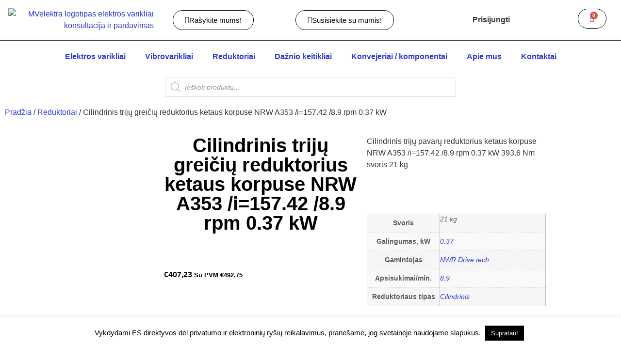

--- FILE ---
content_type: text/html; charset=UTF-8
request_url: https://mvelektra.lt/produktas/cilindrinis-triju-greiciu-reduktorius-ketaus-korpuse-nrw-a353-i157-42-8-9-rpm-0-37-kw/
body_size: 43122
content:
<!doctype html>
<html lang="lt-LT">
<head>
	<meta charset="UTF-8">
	<meta name="viewport" content="width=device-width, initial-scale=1">
	<link rel="profile" href="https://gmpg.org/xfn/11">
	<meta name='robots' content='index, follow, max-image-preview:large, max-snippet:-1, max-video-preview:-1' />

	<!-- This site is optimized with the Yoast SEO plugin v25.8 - https://yoast.com/wordpress/plugins/seo/ -->
	<title>Cilindrinis trijų greičių reduktorius ketaus korpuse NRW A353 /i=157.42 /8.9 rpm 0.37 kW - Mvelektra</title>
	<meta name="description" content="Cilindrinis trijų greičių reduktorius ketaus korpuse NRW A353 /i=157.42 /8.9 rpm 0.37 kW" />
	<link rel="canonical" href="https://mvelektra.lt/produktas/cilindrinis-triju-greiciu-reduktorius-ketaus-korpuse-nrw-a353-i157-42-8-9-rpm-0-37-kw/" />
	<meta property="og:locale" content="lt_LT" />
	<meta property="og:type" content="article" />
	<meta property="og:title" content="Cilindrinis trijų greičių reduktorius ketaus korpuse NRW A353 /i=157.42 /8.9 rpm 0.37 kW - Mvelektra" />
	<meta property="og:description" content="Cilindrinis trijų greičių reduktorius ketaus korpuse NRW A353 /i=157.42 /8.9 rpm 0.37 kW" />
	<meta property="og:url" content="https://mvelektra.lt/produktas/cilindrinis-triju-greiciu-reduktorius-ketaus-korpuse-nrw-a353-i157-42-8-9-rpm-0-37-kw/" />
	<meta property="og:site_name" content="Mvelektra" />
	<meta property="article:publisher" content="https://www.facebook.com/MVelektra" />
	<meta property="article:modified_time" content="2024-05-31T07:22:31+00:00" />
	<meta property="og:image" content="https://mvelektra.lt/wp-content/uploads/2020/05/cilindrinis-reduktorius-NRW_A_252_90-www.mvelektra.lt_.jpg" />
	<meta property="og:image:width" content="500" />
	<meta property="og:image:height" content="500" />
	<meta property="og:image:type" content="image/jpeg" />
	<meta name="twitter:card" content="summary_large_image" />
	<meta name="twitter:label1" content="Est. reading time" />
	<meta name="twitter:data1" content="3 minutės" />
	<script type="application/ld+json" class="yoast-schema-graph">{"@context":"https://schema.org","@graph":[{"@type":"WebPage","@id":"https://mvelektra.lt/produktas/cilindrinis-triju-greiciu-reduktorius-ketaus-korpuse-nrw-a353-i157-42-8-9-rpm-0-37-kw/","url":"https://mvelektra.lt/produktas/cilindrinis-triju-greiciu-reduktorius-ketaus-korpuse-nrw-a353-i157-42-8-9-rpm-0-37-kw/","name":"Cilindrinis trijų greičių reduktorius ketaus korpuse NRW A353 /i=157.42 /8.9 rpm 0.37 kW - Mvelektra","isPartOf":{"@id":"https://mvelektra.lt/#website"},"primaryImageOfPage":{"@id":"https://mvelektra.lt/produktas/cilindrinis-triju-greiciu-reduktorius-ketaus-korpuse-nrw-a353-i157-42-8-9-rpm-0-37-kw/#primaryimage"},"image":{"@id":"https://mvelektra.lt/produktas/cilindrinis-triju-greiciu-reduktorius-ketaus-korpuse-nrw-a353-i157-42-8-9-rpm-0-37-kw/#primaryimage"},"thumbnailUrl":"https://mvelektra.lt/wp-content/uploads/2020/05/cilindrinis-reduktorius-NRW_A_252_90-www.mvelektra.lt_.jpg","datePublished":"2020-05-18T22:41:37+00:00","dateModified":"2024-05-31T07:22:31+00:00","description":"Cilindrinis trijų greičių reduktorius ketaus korpuse NRW A353 /i=157.42 /8.9 rpm 0.37 kW","breadcrumb":{"@id":"https://mvelektra.lt/produktas/cilindrinis-triju-greiciu-reduktorius-ketaus-korpuse-nrw-a353-i157-42-8-9-rpm-0-37-kw/#breadcrumb"},"inLanguage":"lt-LT","potentialAction":[{"@type":"ReadAction","target":["https://mvelektra.lt/produktas/cilindrinis-triju-greiciu-reduktorius-ketaus-korpuse-nrw-a353-i157-42-8-9-rpm-0-37-kw/"]}]},{"@type":"ImageObject","inLanguage":"lt-LT","@id":"https://mvelektra.lt/produktas/cilindrinis-triju-greiciu-reduktorius-ketaus-korpuse-nrw-a353-i157-42-8-9-rpm-0-37-kw/#primaryimage","url":"https://mvelektra.lt/wp-content/uploads/2020/05/cilindrinis-reduktorius-NRW_A_252_90-www.mvelektra.lt_.jpg","contentUrl":"https://mvelektra.lt/wp-content/uploads/2020/05/cilindrinis-reduktorius-NRW_A_252_90-www.mvelektra.lt_.jpg","width":500,"height":500,"caption":"Cilindrinis reduktorius NRW_A_252_90"},{"@type":"BreadcrumbList","@id":"https://mvelektra.lt/produktas/cilindrinis-triju-greiciu-reduktorius-ketaus-korpuse-nrw-a353-i157-42-8-9-rpm-0-37-kw/#breadcrumb","itemListElement":[{"@type":"ListItem","position":1,"name":"Home","item":"https://mvelektra.lt/"},{"@type":"ListItem","position":2,"name":"Parduotuvė","item":"https://mvelektra.lt/parduotuve/"},{"@type":"ListItem","position":3,"name":"Cilindrinis trijų greičių reduktorius ketaus korpuse NRW A353 /i=157.42 /8.9 rpm 0.37 kW"}]},{"@type":"WebSite","@id":"https://mvelektra.lt/#website","url":"https://mvelektra.lt/","name":"Mvelektra","description":"Prekyba elektros varikliais, vibro varikliais, reduktoriais, dažnio keitikliais","publisher":{"@id":"https://mvelektra.lt/#organization"},"potentialAction":[{"@type":"SearchAction","target":{"@type":"EntryPoint","urlTemplate":"https://mvelektra.lt/?s={search_term_string}"},"query-input":{"@type":"PropertyValueSpecification","valueRequired":true,"valueName":"search_term_string"}}],"inLanguage":"lt-LT"},{"@type":"Organization","@id":"https://mvelektra.lt/#organization","name":"MB MV Base","url":"https://mvelektra.lt/","logo":{"@type":"ImageObject","inLanguage":"lt-LT","@id":"https://mvelektra.lt/#/schema/logo/image/","url":"https://mvelektra.lt/wp-content/uploads/2023/11/MVelektra-logotipas.png","contentUrl":"https://mvelektra.lt/wp-content/uploads/2023/11/MVelektra-logotipas.png","width":390,"height":154,"caption":"MB MV Base"},"image":{"@id":"https://mvelektra.lt/#/schema/logo/image/"},"sameAs":["https://www.facebook.com/MVelektra"]}]}</script>
	<!-- / Yoast SEO plugin. -->


<link rel='dns-prefetch' href='//www.googletagmanager.com' />
<link rel="alternate" type="application/rss+xml" title="Mvelektra &raquo; Įrašų RSS srautas" href="https://mvelektra.lt/feed/" />
<link rel="alternate" type="application/rss+xml" title="Mvelektra &raquo; Komentarų RSS srautas" href="https://mvelektra.lt/comments/feed/" />
<link rel="alternate" type="application/rss+xml" title="Mvelektra &raquo; Įrašo „Cilindrinis trijų greičių reduktorius ketaus korpuse NRW A353 /i=157.42 /8.9 rpm 0.37 kW“ komentarų RSS srautas" href="https://mvelektra.lt/produktas/cilindrinis-triju-greiciu-reduktorius-ketaus-korpuse-nrw-a353-i157-42-8-9-rpm-0-37-kw/feed/" />
<link rel="alternate" title="oEmbed (JSON)" type="application/json+oembed" href="https://mvelektra.lt/wp-json/oembed/1.0/embed?url=https%3A%2F%2Fmvelektra.lt%2Fproduktas%2Fcilindrinis-triju-greiciu-reduktorius-ketaus-korpuse-nrw-a353-i157-42-8-9-rpm-0-37-kw%2F" />
<link rel="alternate" title="oEmbed (XML)" type="text/xml+oembed" href="https://mvelektra.lt/wp-json/oembed/1.0/embed?url=https%3A%2F%2Fmvelektra.lt%2Fproduktas%2Fcilindrinis-triju-greiciu-reduktorius-ketaus-korpuse-nrw-a353-i157-42-8-9-rpm-0-37-kw%2F&#038;format=xml" />
<style id='wp-img-auto-sizes-contain-inline-css'>
img:is([sizes=auto i],[sizes^="auto," i]){contain-intrinsic-size:3000px 1500px}
/*# sourceURL=wp-img-auto-sizes-contain-inline-css */
</style>
<link rel='stylesheet' id='font-awesome-css' href='https://mvelektra.lt/wp-content/plugins/woocommerce-ajax-filters/berocket/assets/css/font-awesome.min.css?ver=6.9' media='all' />
<link rel='stylesheet' id='berocket_aapf_widget-style-css' href='https://mvelektra.lt/wp-content/plugins/woocommerce-ajax-filters/assets/frontend/css/fullmain.min.css?ver=3.1.9.6' media='all' />
<link rel='stylesheet' id='xoo-aff-style-css' href='https://mvelektra.lt/wp-content/plugins/easy-login-woocommerce/xoo-form-fields-fw/assets/css/xoo-aff-style.css?ver=2.0.6' media='all' />
<style id='xoo-aff-style-inline-css'>

.xoo-aff-input-group .xoo-aff-input-icon{
	background-color:  #eee;
	color:  #555;
	max-width: 40px;
	min-width: 40px;
	border-color:  #ccc;
	border-width: 1px;
	font-size: 14px;
}
.xoo-aff-group{
	margin-bottom: 30px;
}

.xoo-aff-group input[type="text"], .xoo-aff-group input[type="password"], .xoo-aff-group input[type="email"], .xoo-aff-group input[type="number"], .xoo-aff-group select, .xoo-aff-group select + .select2, .xoo-aff-group input[type="tel"], .xoo-aff-group input[type="file"]{
	background-color: #fff;
	color: #777;
	border-width: 1px;
	border-color: #cccccc;
	height: 50px;
}


.xoo-aff-group input[type="file"]{
	line-height: calc(50px - 13px);
}



.xoo-aff-group input[type="text"]::placeholder, .xoo-aff-group input[type="password"]::placeholder, .xoo-aff-group input[type="email"]::placeholder, .xoo-aff-group input[type="number"]::placeholder, .xoo-aff-group select::placeholder, .xoo-aff-group input[type="tel"]::placeholder, .xoo-aff-group .select2-selection__rendered, .xoo-aff-group .select2-container--default .select2-selection--single .select2-selection__rendered, .xoo-aff-group input[type="file"]::placeholder, .xoo-aff-group input::file-selector-button{
	color: #777;
}

.xoo-aff-group input[type="text"]:focus, .xoo-aff-group input[type="password"]:focus, .xoo-aff-group input[type="email"]:focus, .xoo-aff-group input[type="number"]:focus, .xoo-aff-group select:focus, .xoo-aff-group select + .select2:focus, .xoo-aff-group input[type="tel"]:focus, .xoo-aff-group input[type="file"]:focus{
	background-color: #ededed;
	color: #000;
}

[placeholder]:focus::-webkit-input-placeholder{
	color: #000!important;
}


.xoo-aff-input-icon + input[type="text"], .xoo-aff-input-icon + input[type="password"], .xoo-aff-input-icon + input[type="email"], .xoo-aff-input-icon + input[type="number"], .xoo-aff-input-icon + select, .xoo-aff-input-icon + select + .select2,  .xoo-aff-input-icon + input[type="tel"], .xoo-aff-input-icon + input[type="file"]{
	border-bottom-left-radius: 0;
	border-top-left-radius: 0;
}


/*# sourceURL=xoo-aff-style-inline-css */
</style>
<link rel='stylesheet' id='xoo-aff-font-awesome5-css' href='https://mvelektra.lt/wp-content/plugins/easy-login-woocommerce/xoo-form-fields-fw/lib/fontawesome5/css/all.min.css?ver=6.9' media='all' />
<style id='wp-emoji-styles-inline-css'>

	img.wp-smiley, img.emoji {
		display: inline !important;
		border: none !important;
		box-shadow: none !important;
		height: 1em !important;
		width: 1em !important;
		margin: 0 0.07em !important;
		vertical-align: -0.1em !important;
		background: none !important;
		padding: 0 !important;
	}
/*# sourceURL=wp-emoji-styles-inline-css */
</style>
<link rel='stylesheet' id='wp-block-library-css' href='https://mvelektra.lt/wp-includes/css/dist/block-library/style.min.css?ver=6.9' media='all' />
<style id='classic-theme-styles-inline-css'>
/*! This file is auto-generated */
.wp-block-button__link{color:#fff;background-color:#32373c;border-radius:9999px;box-shadow:none;text-decoration:none;padding:calc(.667em + 2px) calc(1.333em + 2px);font-size:1.125em}.wp-block-file__button{background:#32373c;color:#fff;text-decoration:none}
/*# sourceURL=/wp-includes/css/classic-themes.min.css */
</style>
<style id='global-styles-inline-css'>
:root{--wp--preset--aspect-ratio--square: 1;--wp--preset--aspect-ratio--4-3: 4/3;--wp--preset--aspect-ratio--3-4: 3/4;--wp--preset--aspect-ratio--3-2: 3/2;--wp--preset--aspect-ratio--2-3: 2/3;--wp--preset--aspect-ratio--16-9: 16/9;--wp--preset--aspect-ratio--9-16: 9/16;--wp--preset--color--black: #000000;--wp--preset--color--cyan-bluish-gray: #abb8c3;--wp--preset--color--white: #ffffff;--wp--preset--color--pale-pink: #f78da7;--wp--preset--color--vivid-red: #cf2e2e;--wp--preset--color--luminous-vivid-orange: #ff6900;--wp--preset--color--luminous-vivid-amber: #fcb900;--wp--preset--color--light-green-cyan: #7bdcb5;--wp--preset--color--vivid-green-cyan: #00d084;--wp--preset--color--pale-cyan-blue: #8ed1fc;--wp--preset--color--vivid-cyan-blue: #0693e3;--wp--preset--color--vivid-purple: #9b51e0;--wp--preset--gradient--vivid-cyan-blue-to-vivid-purple: linear-gradient(135deg,rgb(6,147,227) 0%,rgb(155,81,224) 100%);--wp--preset--gradient--light-green-cyan-to-vivid-green-cyan: linear-gradient(135deg,rgb(122,220,180) 0%,rgb(0,208,130) 100%);--wp--preset--gradient--luminous-vivid-amber-to-luminous-vivid-orange: linear-gradient(135deg,rgb(252,185,0) 0%,rgb(255,105,0) 100%);--wp--preset--gradient--luminous-vivid-orange-to-vivid-red: linear-gradient(135deg,rgb(255,105,0) 0%,rgb(207,46,46) 100%);--wp--preset--gradient--very-light-gray-to-cyan-bluish-gray: linear-gradient(135deg,rgb(238,238,238) 0%,rgb(169,184,195) 100%);--wp--preset--gradient--cool-to-warm-spectrum: linear-gradient(135deg,rgb(74,234,220) 0%,rgb(151,120,209) 20%,rgb(207,42,186) 40%,rgb(238,44,130) 60%,rgb(251,105,98) 80%,rgb(254,248,76) 100%);--wp--preset--gradient--blush-light-purple: linear-gradient(135deg,rgb(255,206,236) 0%,rgb(152,150,240) 100%);--wp--preset--gradient--blush-bordeaux: linear-gradient(135deg,rgb(254,205,165) 0%,rgb(254,45,45) 50%,rgb(107,0,62) 100%);--wp--preset--gradient--luminous-dusk: linear-gradient(135deg,rgb(255,203,112) 0%,rgb(199,81,192) 50%,rgb(65,88,208) 100%);--wp--preset--gradient--pale-ocean: linear-gradient(135deg,rgb(255,245,203) 0%,rgb(182,227,212) 50%,rgb(51,167,181) 100%);--wp--preset--gradient--electric-grass: linear-gradient(135deg,rgb(202,248,128) 0%,rgb(113,206,126) 100%);--wp--preset--gradient--midnight: linear-gradient(135deg,rgb(2,3,129) 0%,rgb(40,116,252) 100%);--wp--preset--font-size--small: 13px;--wp--preset--font-size--medium: 20px;--wp--preset--font-size--large: 36px;--wp--preset--font-size--x-large: 42px;--wp--preset--spacing--20: 0.44rem;--wp--preset--spacing--30: 0.67rem;--wp--preset--spacing--40: 1rem;--wp--preset--spacing--50: 1.5rem;--wp--preset--spacing--60: 2.25rem;--wp--preset--spacing--70: 3.38rem;--wp--preset--spacing--80: 5.06rem;--wp--preset--shadow--natural: 6px 6px 9px rgba(0, 0, 0, 0.2);--wp--preset--shadow--deep: 12px 12px 50px rgba(0, 0, 0, 0.4);--wp--preset--shadow--sharp: 6px 6px 0px rgba(0, 0, 0, 0.2);--wp--preset--shadow--outlined: 6px 6px 0px -3px rgb(255, 255, 255), 6px 6px rgb(0, 0, 0);--wp--preset--shadow--crisp: 6px 6px 0px rgb(0, 0, 0);}:where(.is-layout-flex){gap: 0.5em;}:where(.is-layout-grid){gap: 0.5em;}body .is-layout-flex{display: flex;}.is-layout-flex{flex-wrap: wrap;align-items: center;}.is-layout-flex > :is(*, div){margin: 0;}body .is-layout-grid{display: grid;}.is-layout-grid > :is(*, div){margin: 0;}:where(.wp-block-columns.is-layout-flex){gap: 2em;}:where(.wp-block-columns.is-layout-grid){gap: 2em;}:where(.wp-block-post-template.is-layout-flex){gap: 1.25em;}:where(.wp-block-post-template.is-layout-grid){gap: 1.25em;}.has-black-color{color: var(--wp--preset--color--black) !important;}.has-cyan-bluish-gray-color{color: var(--wp--preset--color--cyan-bluish-gray) !important;}.has-white-color{color: var(--wp--preset--color--white) !important;}.has-pale-pink-color{color: var(--wp--preset--color--pale-pink) !important;}.has-vivid-red-color{color: var(--wp--preset--color--vivid-red) !important;}.has-luminous-vivid-orange-color{color: var(--wp--preset--color--luminous-vivid-orange) !important;}.has-luminous-vivid-amber-color{color: var(--wp--preset--color--luminous-vivid-amber) !important;}.has-light-green-cyan-color{color: var(--wp--preset--color--light-green-cyan) !important;}.has-vivid-green-cyan-color{color: var(--wp--preset--color--vivid-green-cyan) !important;}.has-pale-cyan-blue-color{color: var(--wp--preset--color--pale-cyan-blue) !important;}.has-vivid-cyan-blue-color{color: var(--wp--preset--color--vivid-cyan-blue) !important;}.has-vivid-purple-color{color: var(--wp--preset--color--vivid-purple) !important;}.has-black-background-color{background-color: var(--wp--preset--color--black) !important;}.has-cyan-bluish-gray-background-color{background-color: var(--wp--preset--color--cyan-bluish-gray) !important;}.has-white-background-color{background-color: var(--wp--preset--color--white) !important;}.has-pale-pink-background-color{background-color: var(--wp--preset--color--pale-pink) !important;}.has-vivid-red-background-color{background-color: var(--wp--preset--color--vivid-red) !important;}.has-luminous-vivid-orange-background-color{background-color: var(--wp--preset--color--luminous-vivid-orange) !important;}.has-luminous-vivid-amber-background-color{background-color: var(--wp--preset--color--luminous-vivid-amber) !important;}.has-light-green-cyan-background-color{background-color: var(--wp--preset--color--light-green-cyan) !important;}.has-vivid-green-cyan-background-color{background-color: var(--wp--preset--color--vivid-green-cyan) !important;}.has-pale-cyan-blue-background-color{background-color: var(--wp--preset--color--pale-cyan-blue) !important;}.has-vivid-cyan-blue-background-color{background-color: var(--wp--preset--color--vivid-cyan-blue) !important;}.has-vivid-purple-background-color{background-color: var(--wp--preset--color--vivid-purple) !important;}.has-black-border-color{border-color: var(--wp--preset--color--black) !important;}.has-cyan-bluish-gray-border-color{border-color: var(--wp--preset--color--cyan-bluish-gray) !important;}.has-white-border-color{border-color: var(--wp--preset--color--white) !important;}.has-pale-pink-border-color{border-color: var(--wp--preset--color--pale-pink) !important;}.has-vivid-red-border-color{border-color: var(--wp--preset--color--vivid-red) !important;}.has-luminous-vivid-orange-border-color{border-color: var(--wp--preset--color--luminous-vivid-orange) !important;}.has-luminous-vivid-amber-border-color{border-color: var(--wp--preset--color--luminous-vivid-amber) !important;}.has-light-green-cyan-border-color{border-color: var(--wp--preset--color--light-green-cyan) !important;}.has-vivid-green-cyan-border-color{border-color: var(--wp--preset--color--vivid-green-cyan) !important;}.has-pale-cyan-blue-border-color{border-color: var(--wp--preset--color--pale-cyan-blue) !important;}.has-vivid-cyan-blue-border-color{border-color: var(--wp--preset--color--vivid-cyan-blue) !important;}.has-vivid-purple-border-color{border-color: var(--wp--preset--color--vivid-purple) !important;}.has-vivid-cyan-blue-to-vivid-purple-gradient-background{background: var(--wp--preset--gradient--vivid-cyan-blue-to-vivid-purple) !important;}.has-light-green-cyan-to-vivid-green-cyan-gradient-background{background: var(--wp--preset--gradient--light-green-cyan-to-vivid-green-cyan) !important;}.has-luminous-vivid-amber-to-luminous-vivid-orange-gradient-background{background: var(--wp--preset--gradient--luminous-vivid-amber-to-luminous-vivid-orange) !important;}.has-luminous-vivid-orange-to-vivid-red-gradient-background{background: var(--wp--preset--gradient--luminous-vivid-orange-to-vivid-red) !important;}.has-very-light-gray-to-cyan-bluish-gray-gradient-background{background: var(--wp--preset--gradient--very-light-gray-to-cyan-bluish-gray) !important;}.has-cool-to-warm-spectrum-gradient-background{background: var(--wp--preset--gradient--cool-to-warm-spectrum) !important;}.has-blush-light-purple-gradient-background{background: var(--wp--preset--gradient--blush-light-purple) !important;}.has-blush-bordeaux-gradient-background{background: var(--wp--preset--gradient--blush-bordeaux) !important;}.has-luminous-dusk-gradient-background{background: var(--wp--preset--gradient--luminous-dusk) !important;}.has-pale-ocean-gradient-background{background: var(--wp--preset--gradient--pale-ocean) !important;}.has-electric-grass-gradient-background{background: var(--wp--preset--gradient--electric-grass) !important;}.has-midnight-gradient-background{background: var(--wp--preset--gradient--midnight) !important;}.has-small-font-size{font-size: var(--wp--preset--font-size--small) !important;}.has-medium-font-size{font-size: var(--wp--preset--font-size--medium) !important;}.has-large-font-size{font-size: var(--wp--preset--font-size--large) !important;}.has-x-large-font-size{font-size: var(--wp--preset--font-size--x-large) !important;}
:where(.wp-block-post-template.is-layout-flex){gap: 1.25em;}:where(.wp-block-post-template.is-layout-grid){gap: 1.25em;}
:where(.wp-block-term-template.is-layout-flex){gap: 1.25em;}:where(.wp-block-term-template.is-layout-grid){gap: 1.25em;}
:where(.wp-block-columns.is-layout-flex){gap: 2em;}:where(.wp-block-columns.is-layout-grid){gap: 2em;}
:root :where(.wp-block-pullquote){font-size: 1.5em;line-height: 1.6;}
/*# sourceURL=global-styles-inline-css */
</style>
<link rel='stylesheet' id='contact-form-7-css' href='https://mvelektra.lt/wp-content/plugins/contact-form-7/includes/css/styles.css?ver=6.1.1' media='all' />
<style id='contact-form-7-inline-css'>
.wpcf7 .wpcf7-recaptcha iframe {margin-bottom: 0;}.wpcf7 .wpcf7-recaptcha[data-align="center"] > div {margin: 0 auto;}.wpcf7 .wpcf7-recaptcha[data-align="right"] > div {margin: 0 0 0 auto;}
/*# sourceURL=contact-form-7-inline-css */
</style>
<link rel='stylesheet' id='cookie-law-info-css' href='https://mvelektra.lt/wp-content/plugins/cookie-law-info/legacy/public/css/cookie-law-info-public.css?ver=3.3.9.1' media='all' />
<link rel='stylesheet' id='cookie-law-info-gdpr-css' href='https://mvelektra.lt/wp-content/plugins/cookie-law-info/legacy/public/css/cookie-law-info-gdpr.css?ver=3.3.9.1' media='all' />
<link rel='stylesheet' id='photoswipe-css' href='https://mvelektra.lt/wp-content/plugins/woocommerce/assets/css/photoswipe/photoswipe.min.css?ver=10.4.3' media='all' />
<link rel='stylesheet' id='photoswipe-default-skin-css' href='https://mvelektra.lt/wp-content/plugins/woocommerce/assets/css/photoswipe/default-skin/default-skin.min.css?ver=10.4.3' media='all' />
<link rel='stylesheet' id='woocommerce-layout-css' href='https://mvelektra.lt/wp-content/plugins/woocommerce/assets/css/woocommerce-layout.css?ver=10.4.3' media='all' />
<link rel='stylesheet' id='woocommerce-smallscreen-css' href='https://mvelektra.lt/wp-content/plugins/woocommerce/assets/css/woocommerce-smallscreen.css?ver=10.4.3' media='only screen and (max-width: 768px)' />
<link rel='stylesheet' id='woocommerce-general-css' href='https://mvelektra.lt/wp-content/plugins/woocommerce/assets/css/woocommerce.css?ver=10.4.3' media='all' />
<style id='woocommerce-inline-inline-css'>
.woocommerce form .form-row .required { visibility: visible; }
/*# sourceURL=woocommerce-inline-inline-css */
</style>
<link rel='stylesheet' id='xoo-el-style-css' href='https://mvelektra.lt/wp-content/plugins/easy-login-woocommerce/assets/css/xoo-el-style.css?ver=2.9.6' media='all' />
<style id='xoo-el-style-inline-css'>

	.xoo-el-form-container button.btn.button.xoo-el-action-btn{
		background-color: #000000;
		color: #ffffff;
		font-weight: 600;
		font-size: 15px;
		height: 40px;
	}

.xoo-el-container:not(.xoo-el-style-slider) .xoo-el-inmodal{
	max-width: 800px;
	max-height: 600px;
}

.xoo-el-style-slider .xoo-el-modal{
	transform: translateX(800px);
	max-width: 800px;
}

	.xoo-el-sidebar{
		background-image: url(https://mvelektra.lt/wp-content/plugins/easy-login-woocommerce/assets/images/popup-sidebar.jpg);
		min-width: 40%;
	}

.xoo-el-main, .xoo-el-main a , .xoo-el-main label{
	color: #000000;
}
.xoo-el-srcont{
	background-color: #ffffff;
}
.xoo-el-form-container ul.xoo-el-tabs li.xoo-el-active {
	background-color: #000000;
	color: #ffffff;
}
.xoo-el-form-container ul.xoo-el-tabs li{
	background-color: #eeeeee;
	color: #000000;
	font-size: 16px;
	padding: 12px 20px;
}
.xoo-el-main{
	padding: 40px 30px;
}

.xoo-el-form-container button.xoo-el-action-btn:not(.button){
    font-weight: 600;
    font-size: 15px;
}



	.xoo-el-modal:before {
		vertical-align: middle;
	}

	.xoo-el-style-slider .xoo-el-srcont {
		justify-content: center;
	}

	.xoo-el-style-slider .xoo-el-main{
		padding-top: 10px;
		padding-bottom: 10px; 
	}





.xoo-el-popup-active .xoo-el-opac{
    opacity: 0.7;
    background-color: #000000;
}





/*# sourceURL=xoo-el-style-inline-css */
</style>
<link rel='stylesheet' id='xoo-el-fonts-css' href='https://mvelektra.lt/wp-content/plugins/easy-login-woocommerce/assets/css/xoo-el-fonts.css?ver=2.9.6' media='all' />
<link rel='stylesheet' id='montonio-style-css' href='https://mvelektra.lt/wp-content/plugins/montonio-for-woocommerce/assets/css/montonio-style.css?ver=9.1.0' media='all' />
<link rel='stylesheet' id='dgwt-wcas-style-css' href='https://mvelektra.lt/wp-content/plugins/ajax-search-for-woocommerce/assets/css/style.min.css?ver=1.32.2' media='all' />
<link rel='stylesheet' id='hello-elementor-css' href='https://mvelektra.lt/wp-content/themes/hello-elementor/style.min.css?ver=2.9.0' media='all' />
<link rel='stylesheet' id='hello-elementor-theme-style-css' href='https://mvelektra.lt/wp-content/themes/hello-elementor/theme.min.css?ver=2.9.0' media='all' />
<link rel='stylesheet' id='elementor-frontend-css' href='https://mvelektra.lt/wp-content/plugins/elementor/assets/css/frontend.min.css?ver=3.34.2' media='all' />
<link rel='stylesheet' id='widget-image-css' href='https://mvelektra.lt/wp-content/plugins/elementor/assets/css/widget-image.min.css?ver=3.34.2' media='all' />
<link rel='stylesheet' id='widget-woocommerce-menu-cart-css' href='https://mvelektra.lt/wp-content/plugins/elementor-pro/assets/css/widget-woocommerce-menu-cart.min.css?ver=3.25.3' media='all' />
<link rel='stylesheet' id='widget-nav-menu-css' href='https://mvelektra.lt/wp-content/plugins/elementor-pro/assets/css/widget-nav-menu.min.css?ver=3.25.3' media='all' />
<link rel='stylesheet' id='widget-heading-css' href='https://mvelektra.lt/wp-content/plugins/elementor/assets/css/widget-heading.min.css?ver=3.34.2' media='all' />
<link rel='stylesheet' id='widget-woocommerce-product-images-css' href='https://mvelektra.lt/wp-content/plugins/elementor-pro/assets/css/widget-woocommerce-product-images.min.css?ver=3.25.3' media='all' />
<link rel='stylesheet' id='widget-woocommerce-product-price-css' href='https://mvelektra.lt/wp-content/plugins/elementor-pro/assets/css/widget-woocommerce-product-price.min.css?ver=3.25.3' media='all' />
<link rel='stylesheet' id='widget-woocommerce-product-add-to-cart-css' href='https://mvelektra.lt/wp-content/plugins/elementor-pro/assets/css/widget-woocommerce-product-add-to-cart.min.css?ver=3.25.3' media='all' />
<link rel='stylesheet' id='widget-woocommerce-product-additional-information-css' href='https://mvelektra.lt/wp-content/plugins/elementor-pro/assets/css/widget-woocommerce-product-additional-information.min.css?ver=3.25.3' media='all' />
<link rel='stylesheet' id='widget-woocommerce-products-css' href='https://mvelektra.lt/wp-content/plugins/elementor-pro/assets/css/widget-woocommerce-products.min.css?ver=3.25.3' media='all' />
<link rel='stylesheet' id='elementor-icons-css' href='https://mvelektra.lt/wp-content/plugins/elementor/assets/lib/eicons/css/elementor-icons.min.css?ver=5.46.0' media='all' />
<link rel='stylesheet' id='elementor-post-1823-css' href='https://mvelektra.lt/wp-content/uploads/elementor/css/post-1823.css?ver=1768924941' media='all' />
<link rel='stylesheet' id='e-popup-style-css' href='https://mvelektra.lt/wp-content/plugins/elementor-pro/assets/css/conditionals/popup.min.css?ver=3.25.3' media='all' />
<link rel='stylesheet' id='elementor-post-21722-css' href='https://mvelektra.lt/wp-content/uploads/elementor/css/post-21722.css?ver=1768924941' media='all' />
<link rel='stylesheet' id='elementor-post-21857-css' href='https://mvelektra.lt/wp-content/uploads/elementor/css/post-21857.css?ver=1768924941' media='all' />
<link rel='stylesheet' id='elementor-post-21698-css' href='https://mvelektra.lt/wp-content/uploads/elementor/css/post-21698.css?ver=1768924990' media='all' />
<link rel='stylesheet' id='flexible-shipping-free-shipping-css' href='https://mvelektra.lt/wp-content/plugins/flexible-shipping/assets/dist/css/free-shipping.css?ver=6.3.0.2' media='all' />
<link rel='stylesheet' id='eael-general-css' href='https://mvelektra.lt/wp-content/plugins/essential-addons-for-elementor-lite/assets/front-end/css/view/general.min.css?ver=6.3.1' media='all' />
<link rel='stylesheet' id='elementor-gf-local-roboto-css' href='https://mvelektra.lt/wp-content/uploads/elementor/google-fonts/css/roboto.css?ver=1742227327' media='all' />
<link rel='stylesheet' id='elementor-icons-shared-0-css' href='https://mvelektra.lt/wp-content/plugins/elementor/assets/lib/font-awesome/css/fontawesome.min.css?ver=5.15.3' media='all' />
<link rel='stylesheet' id='elementor-icons-fa-solid-css' href='https://mvelektra.lt/wp-content/plugins/elementor/assets/lib/font-awesome/css/solid.min.css?ver=5.15.3' media='all' />
<script src="https://mvelektra.lt/wp-includes/js/jquery/jquery.min.js?ver=3.7.1" id="jquery-core-js"></script>
<script src="https://mvelektra.lt/wp-includes/js/jquery/jquery-migrate.min.js?ver=3.4.1" id="jquery-migrate-js"></script>
<script id="jquery-js-after">
if (typeof (window.wpfReadyList) == "undefined") {
			var v = jQuery.fn.jquery;
			if (v && parseInt(v) >= 3 && window.self === window.top) {
				var readyList=[];
				window.originalReadyMethod = jQuery.fn.ready;
				jQuery.fn.ready = function(){
					if(arguments.length && arguments.length > 0 && typeof arguments[0] === "function") {
						readyList.push({"c": this, "a": arguments});
					}
					return window.originalReadyMethod.apply( this, arguments );
				};
				window.wpfReadyList = readyList;
			}}
//# sourceURL=jquery-js-after
</script>
<script src="https://mvelektra.lt/wp-includes/js/jquery/ui/core.min.js?ver=1.13.3" id="jquery-ui-core-js"></script>
<script src="https://mvelektra.lt/wp-includes/js/jquery/ui/mouse.min.js?ver=1.13.3" id="jquery-ui-mouse-js"></script>
<script src="https://mvelektra.lt/wp-includes/js/jquery/ui/slider.min.js?ver=1.13.3" id="jquery-ui-slider-js"></script>
<script src="https://mvelektra.lt/wp-includes/js/jquery/ui/datepicker.min.js?ver=1.13.3" id="jquery-ui-datepicker-js"></script>
<script id="jquery-ui-datepicker-js-after">
jQuery(function(jQuery){jQuery.datepicker.setDefaults({"closeText":"U\u017edaryti","currentText":"\u0160iandien","monthNames":["sausio","vasario","kovo","baland\u017eio","gegu\u017e\u0117s","bir\u017eelio","liepos","rugpj\u016b\u010dio","rugs\u0117jo","spalio","lapkri\u010dio","gruod\u017eio"],"monthNamesShort":["Sau","Vas","Kov","Bal","Geg","Bir","Lie","Rgp","Rgs","Spa","Lap","Gru"],"nextText":"Toliau","prevText":"Ankstesnis","dayNames":["Sekmadienis","Pirmadienis","Antradienis","Tre\u010diadienis","Ketvirtadienis","Penktadienis","\u0160e\u0161tadienis"],"dayNamesShort":["Sk","Pr","An","Tr","Kt","Pn","\u0160t"],"dayNamesMin":["S","Pr","A","T","K","Pn","\u0160"],"dateFormat":"yy-mm-dd","firstDay":1,"isRTL":false});});
//# sourceURL=jquery-ui-datepicker-js-after
</script>
<script id="berocket_aapf_widget-script-js-extra">
var the_ajax_script = {"disable_ajax_loading":"","url_variable":"filters","url_mask":"%t%[%v%]","url_split":"|","nice_url_variable":"","nice_url_value_1":"","nice_url_value_2":"","nice_url_split":"","version":"3.1.9.6","number_style":["",".","2"],"current_language":"","current_page_url":"https://mvelektra.lt/produktas/cilindrinis-triju-greiciu-reduktorius-ketaus-korpuse-nrw-a353-i157-42-8-9-rpm-0-37-kw","ajaxurl":"https://mvelektra.lt/wp-admin/admin-ajax.php","product_cat":"-1","product_taxonomy":"-1","s":"","products_holder_id":"ul.products,.bapf_products_apply_filters  .elementor-loop-container","result_count_class":".woocommerce-result-count","ordering_class":"form.woocommerce-ordering","pagination_class":"nav.woocommerce-pagination,.bapf_products_apply_filters  .elementor-pagination, .bapf_products_apply_filters .e-load-more-anchor","control_sorting":"1","seo_friendly_urls":"1","seo_uri_decode":"1","slug_urls":"","nice_urls":"","ub_product_count":"","ub_product_text":"","ub_product_button_text":"","default_sorting":"menu_order","first_page":"1","scroll_shop_top":"1","ajax_request_load":"1","ajax_request_load_style":"jquery","use_request_method":"get","no_products":"\u003Cdiv class=\"bapf_no_products\"\u003E\u003Cdiv class=\"woocommerce-no-products-found\"\u003E\n\t\n\t\u003Cdiv class=\"woocommerce-info\" role=\"status\"\u003E\n\t\tProdukt\u0173 nerasta.\t\u003C/div\u003E\n\u003C/div\u003E\n\u003C/div\u003E","recount_products":"1","pos_relative":"","woocommerce_removes":{"result_count":"","ordering":"","pagination":"","pagination_ajax":false},"pagination_ajax":"","description_show":"click","description_hide":"click","hide_sel_value":"","hide_o_value":"","use_select2":"","hide_empty_value":"","hide_button_value":"","scroll_shop_top_px":"-180","load_image":"\u003Cdiv class=\"bapf_loader_page\"\u003E\u003Cdiv class=\"bapf_lcontainer\"\u003E\u003Cspan class=\"bapf_loader\"\u003E\u003Cspan class=\"bapf_lfirst\"\u003E\u003C/span\u003E\u003Cspan class=\"bapf_lsecond\"\u003E\u003C/span\u003E\u003C/span\u003E\u003C/div\u003E\u003C/div\u003E","translate":{"show_value":"Show value(s)","hide_value":"Hide value(s)","unselect_all":"Unselect all","nothing_selected":"Nothing is selected","products":"products"},"trailing_slash":"1","pagination_base":"page","reload_changed_filters":"","operator_and":"+","operator_or":"-"};
//# sourceURL=berocket_aapf_widget-script-js-extra
</script>
<script src="https://mvelektra.lt/wp-content/plugins/woocommerce-ajax-filters/assets/frontend/js/fullmain.min.js?ver=3.1.9.6" id="berocket_aapf_widget-script-js"></script>
<script id="xoo-aff-js-js-extra">
var xoo_aff_localize = {"adminurl":"https://mvelektra.lt/wp-admin/admin-ajax.php","password_strength":{"min_password_strength":3,"i18n_password_error":"Please enter a stronger password.","i18n_password_hint":"Pastaba: Slapta\u017eodis tur\u0117t\u0173 b\u016bti ne trumpesnis nei 7 simboliai. Galite naudoti ma\u017e\u0105sias ir did\u017ei\u0105sias raides, skai\u010dius ir \u0161tai tokius simbolius: ! &quot; ? $ % ^ &amp; )."}};
//# sourceURL=xoo-aff-js-js-extra
</script>
<script src="https://mvelektra.lt/wp-content/plugins/easy-login-woocommerce/xoo-form-fields-fw/assets/js/xoo-aff-js.js?ver=2.0.6" id="xoo-aff-js-js" defer data-wp-strategy="defer"></script>
<script id="cookie-law-info-js-extra">
var Cli_Data = {"nn_cookie_ids":[],"cookielist":[],"non_necessary_cookies":[],"ccpaEnabled":"","ccpaRegionBased":"","ccpaBarEnabled":"","strictlyEnabled":["necessary","obligatoire"],"ccpaType":"gdpr","js_blocking":"","custom_integration":"","triggerDomRefresh":"","secure_cookies":""};
var cli_cookiebar_settings = {"animate_speed_hide":"500","animate_speed_show":"500","background":"#FFF","border":"#b1a6a6c2","border_on":"","button_1_button_colour":"#000","button_1_button_hover":"#000000","button_1_link_colour":"#fff","button_1_as_button":"1","button_1_new_win":"","button_2_button_colour":"#333","button_2_button_hover":"#292929","button_2_link_colour":"#444","button_2_as_button":"","button_2_hidebar":"","button_3_button_colour":"#000","button_3_button_hover":"#000000","button_3_link_colour":"#fff","button_3_as_button":"1","button_3_new_win":"","button_4_button_colour":"#000","button_4_button_hover":"#000000","button_4_link_colour":"#62a329","button_4_as_button":"","button_7_button_colour":"#61a229","button_7_button_hover":"#4e8221","button_7_link_colour":"#fff","button_7_as_button":"1","button_7_new_win":"","font_family":"inherit","header_fix":"","notify_animate_hide":"1","notify_animate_show":"1","notify_div_id":"#cookie-law-info-bar","notify_position_horizontal":"right","notify_position_vertical":"bottom","scroll_close":"","scroll_close_reload":"","accept_close_reload":"","reject_close_reload":"","showagain_tab":"","showagain_background":"#fff","showagain_border":"#000","showagain_div_id":"#cookie-law-info-again","showagain_x_position":"100px","text":"#000","show_once_yn":"","show_once":"10000","logging_on":"","as_popup":"","popup_overlay":"1","bar_heading_text":"","cookie_bar_as":"banner","popup_showagain_position":"bottom-right","widget_position":"left"};
var log_object = {"ajax_url":"https://mvelektra.lt/wp-admin/admin-ajax.php"};
//# sourceURL=cookie-law-info-js-extra
</script>
<script src="https://mvelektra.lt/wp-content/plugins/cookie-law-info/legacy/public/js/cookie-law-info-public.js?ver=3.3.9.1" id="cookie-law-info-js"></script>
<script src="https://mvelektra.lt/wp-content/plugins/woocommerce/assets/js/jquery-blockui/jquery.blockUI.min.js?ver=2.7.0-wc.10.4.3" id="wc-jquery-blockui-js" defer data-wp-strategy="defer"></script>
<script id="wc-add-to-cart-js-extra">
var wc_add_to_cart_params = {"ajax_url":"/wp-admin/admin-ajax.php","wc_ajax_url":"/?wc-ajax=%%endpoint%%","i18n_view_cart":"Krep\u0161elis","cart_url":"https://mvelektra.lt/krepselis/","is_cart":"","cart_redirect_after_add":"no"};
//# sourceURL=wc-add-to-cart-js-extra
</script>
<script src="https://mvelektra.lt/wp-content/plugins/woocommerce/assets/js/frontend/add-to-cart.min.js?ver=10.4.3" id="wc-add-to-cart-js" defer data-wp-strategy="defer"></script>
<script src="https://mvelektra.lt/wp-content/plugins/woocommerce/assets/js/zoom/jquery.zoom.min.js?ver=1.7.21-wc.10.4.3" id="wc-zoom-js" defer data-wp-strategy="defer"></script>
<script src="https://mvelektra.lt/wp-content/plugins/woocommerce/assets/js/flexslider/jquery.flexslider.min.js?ver=2.7.2-wc.10.4.3" id="wc-flexslider-js" defer data-wp-strategy="defer"></script>
<script src="https://mvelektra.lt/wp-content/plugins/woocommerce/assets/js/photoswipe/photoswipe.min.js?ver=4.1.1-wc.10.4.3" id="wc-photoswipe-js" defer data-wp-strategy="defer"></script>
<script src="https://mvelektra.lt/wp-content/plugins/woocommerce/assets/js/photoswipe/photoswipe-ui-default.min.js?ver=4.1.1-wc.10.4.3" id="wc-photoswipe-ui-default-js" defer data-wp-strategy="defer"></script>
<script id="wc-single-product-js-extra">
var wc_single_product_params = {"i18n_required_rating_text":"Pasirinkite \u012fvertinim\u0105","i18n_rating_options":["1 i\u0161 5 \u017evaig\u017edu\u010di\u0173","2 i\u0161 5 \u017evaig\u017edu\u010di\u0173","3 i\u0161 5 \u017evaig\u017edu\u010di\u0173","4 i\u0161 5 \u017evaig\u017edu\u010di\u0173","5 i\u0161 5 \u017evaig\u017edu\u010di\u0173"],"i18n_product_gallery_trigger_text":"View full-screen image gallery","review_rating_required":"yes","flexslider":{"rtl":false,"animation":"slide","smoothHeight":true,"directionNav":false,"controlNav":"thumbnails","slideshow":false,"animationSpeed":500,"animationLoop":false,"allowOneSlide":false},"zoom_enabled":"1","zoom_options":[],"photoswipe_enabled":"1","photoswipe_options":{"shareEl":false,"closeOnScroll":false,"history":false,"hideAnimationDuration":0,"showAnimationDuration":0},"flexslider_enabled":"1"};
//# sourceURL=wc-single-product-js-extra
</script>
<script src="https://mvelektra.lt/wp-content/plugins/woocommerce/assets/js/frontend/single-product.min.js?ver=10.4.3" id="wc-single-product-js" defer data-wp-strategy="defer"></script>
<script src="https://mvelektra.lt/wp-content/plugins/woocommerce/assets/js/js-cookie/js.cookie.min.js?ver=2.1.4-wc.10.4.3" id="wc-js-cookie-js" defer data-wp-strategy="defer"></script>
<script id="woocommerce-js-extra">
var woocommerce_params = {"ajax_url":"/wp-admin/admin-ajax.php","wc_ajax_url":"/?wc-ajax=%%endpoint%%","i18n_password_show":"Rodyti slapta\u017eod\u012f","i18n_password_hide":"Sl\u0117pti slapta\u017eod\u012f"};
//# sourceURL=woocommerce-js-extra
</script>
<script src="https://mvelektra.lt/wp-content/plugins/woocommerce/assets/js/frontend/woocommerce.min.js?ver=10.4.3" id="woocommerce-js" defer data-wp-strategy="defer"></script>

<!-- Google tag (gtag.js) snippet added by Site Kit -->
<!-- Google Analytics snippet added by Site Kit -->
<script src="https://www.googletagmanager.com/gtag/js?id=GT-P84QC5W" id="google_gtagjs-js" async></script>
<script id="google_gtagjs-js-after">
window.dataLayer = window.dataLayer || [];function gtag(){dataLayer.push(arguments);}
gtag("set","linker",{"domains":["mvelektra.lt"]});
gtag("js", new Date());
gtag("set", "developer_id.dZTNiMT", true);
gtag("config", "GT-P84QC5W");
//# sourceURL=google_gtagjs-js-after
</script>
<link rel="https://api.w.org/" href="https://mvelektra.lt/wp-json/" /><link rel="alternate" title="JSON" type="application/json" href="https://mvelektra.lt/wp-json/wp/v2/product/14746" /><link rel="EditURI" type="application/rsd+xml" title="RSD" href="https://mvelektra.lt/xmlrpc.php?rsd" />
<meta name="generator" content="WordPress 6.9" />
<meta name="generator" content="WooCommerce 10.4.3" />
<link rel='shortlink' href='https://mvelektra.lt/?p=14746' />
<meta name="generator" content="Site Kit by Google 1.160.1" />		<style>
			.dgwt-wcas-ico-magnifier,.dgwt-wcas-ico-magnifier-handler{max-width:20px}.dgwt-wcas-search-wrapp{max-width:600px}		</style>
		<meta name="description" content="Cilindrinis trijų pavarų reduktorius ketaus korpuse NRW A353 /i=157.42 /8.9 rpm 0.37 kW 393.6 Nm  svoris 21 kg">
	<noscript><style>.woocommerce-product-gallery{ opacity: 1 !important; }</style></noscript>
	<meta name="generator" content="Elementor 3.34.2; features: additional_custom_breakpoints; settings: css_print_method-external, google_font-enabled, font_display-auto">
<meta name="google-site-verification" content="5Uxb8wBIDFbhqFtP5ierNWzWpNSebyAT-61tw5fmfhg" />
			<style>
				.e-con.e-parent:nth-of-type(n+4):not(.e-lazyloaded):not(.e-no-lazyload),
				.e-con.e-parent:nth-of-type(n+4):not(.e-lazyloaded):not(.e-no-lazyload) * {
					background-image: none !important;
				}
				@media screen and (max-height: 1024px) {
					.e-con.e-parent:nth-of-type(n+3):not(.e-lazyloaded):not(.e-no-lazyload),
					.e-con.e-parent:nth-of-type(n+3):not(.e-lazyloaded):not(.e-no-lazyload) * {
						background-image: none !important;
					}
				}
				@media screen and (max-height: 640px) {
					.e-con.e-parent:nth-of-type(n+2):not(.e-lazyloaded):not(.e-no-lazyload),
					.e-con.e-parent:nth-of-type(n+2):not(.e-lazyloaded):not(.e-no-lazyload) * {
						background-image: none !important;
					}
				}
			</style>
			<link rel="icon" href="https://mvelektra.lt/wp-content/uploads/2023/11/MVelektra-atpazinimo-logo-100x100.png" sizes="32x32" />
<link rel="icon" href="https://mvelektra.lt/wp-content/uploads/2023/11/MVelektra-atpazinimo-logo.png" sizes="192x192" />
<link rel="apple-touch-icon" href="https://mvelektra.lt/wp-content/uploads/2023/11/MVelektra-atpazinimo-logo.png" />
<meta name="msapplication-TileImage" content="https://mvelektra.lt/wp-content/uploads/2023/11/MVelektra-atpazinimo-logo.png" />
		<style id="wp-custom-css">
			/*Produkto puslapio, kiekio ivedimo laukelis*/
.woocommerce .quantity .qty{width:6rem}

.shortcode-text {
    font-size: 12px; /* Sumažina teksto dydį */
    line-height: 1.5; /* Tarpai tarp eilučių */
}		</style>
		</head>
<body class="wp-singular product-template-default single single-product postid-14746 wp-custom-logo wp-theme-hello-elementor theme-hello-elementor woocommerce woocommerce-page woocommerce-no-js eio-default elementor-default elementor-template-full-width elementor-kit-1823 elementor-page-21698">

<!-- read more -->
<script>
document.addEventListener('DOMContentLoaded', function () {
    var additionalContent = document.querySelector('.papildomas-turinys');
    var button = document.querySelector('.read-more-button');

    additionalContent.style.display = 'none';

    button.addEventListener('click', function () {
        if (additionalContent.style.display === 'none') {
            additionalContent.style.display = 'block';
            button.textContent = 'Suskleisti tekstą';
        } else {
            additionalContent.style.display = 'none';
            button.textContent = 'Skaityti toliau';
        }
    });
});
	</script>
<!-- read more -->
<script>
document.addEventListener('DOMContentLoaded', function () {
    var additionalContent2 = document.querySelector('.papildomas-turinys2');
    var button2 = document.querySelector('.read-more-button2');

    additionalContent2.style.display = 'none';

    button2.addEventListener('click', function () {
        if (additionalContent2.style.display === 'none') {
            additionalContent2.style.display = 'block';
            button2.textContent = 'Suskleisti tekstą';
        } else {
            additionalContent2.style.display = 'none';
            button2.textContent = 'Skaityti toliau';
        }
    });
});
	</script>


		<div data-elementor-type="header" data-elementor-id="21722" class="elementor elementor-21722 elementor-location-header" data-elementor-post-type="elementor_library">
					<section class="elementor-section elementor-top-section elementor-element elementor-element-9dd0e3e upperSection elementor-section-full_width elementor-hidden-desktop elementor-section-height-default elementor-section-height-default" data-id="9dd0e3e" data-element_type="section">
						<div class="elementor-container elementor-column-gap-custom">
					<div class="elementor-column elementor-col-50 elementor-top-column elementor-element elementor-element-63175c1" data-id="63175c1" data-element_type="column">
			<div class="elementor-widget-wrap elementor-element-populated">
						<div class="elementor-element elementor-element-3c82bb3 elementor-widget__width-initial elementor-widget-mobile__width-initial elementor-widget-tablet__width-initial elementor-widget elementor-widget-theme-site-logo elementor-widget-image" data-id="3c82bb3" data-element_type="widget" data-widget_type="theme-site-logo.default">
				<div class="elementor-widget-container">
											<a href="https://mvelektra.lt">
			<img width="300" height="118" src="https://mvelektra.lt/wp-content/uploads/2023/11/MVelektra-logotipas-300x118.png" class="attachment-medium size-medium wp-image-21748" alt="MVelektra logotipas elektros varikliai konsultacija ir pardavimas" srcset="https://mvelektra.lt/wp-content/uploads/2023/11/MVelektra-logotipas-300x118.png 300w, https://mvelektra.lt/wp-content/uploads/2023/11/MVelektra-logotipas-64x25.png 64w, https://mvelektra.lt/wp-content/uploads/2023/11/elementor/thumbs/MVelektra-logotipas-qfxgfjhvp184i2vitmhrnmt6zfnyomddl05x5bprka.png 3w, https://mvelektra.lt/wp-content/uploads/2023/11/MVelektra-logotipas.png 390w" sizes="(max-width: 300px) 100vw, 300px" />				</a>
											</div>
				</div>
				<div class="elementor-element elementor-element-b661da7 elementor-widget-mobile__width-initial elementor-widget__width-initial toggle-icon--cart-light elementor-widget-tablet__width-initial elementor-menu-cart--items-indicator-bubble elementor-menu-cart--cart-type-side-cart elementor-menu-cart--show-remove-button-yes elementor-widget elementor-widget-woocommerce-menu-cart" data-id="b661da7" data-element_type="widget" data-settings="{&quot;cart_type&quot;:&quot;side-cart&quot;,&quot;open_cart&quot;:&quot;click&quot;,&quot;automatically_open_cart&quot;:&quot;no&quot;}" data-widget_type="woocommerce-menu-cart.default">
				<div class="elementor-widget-container">
							<div class="elementor-menu-cart__wrapper">
							<div class="elementor-menu-cart__toggle_wrapper">
					<div class="elementor-menu-cart__container elementor-lightbox" aria-hidden="true">
						<div class="elementor-menu-cart__main" aria-hidden="true">
									<div class="elementor-menu-cart__close-button">
					</div>
									<div class="widget_shopping_cart_content">
															</div>
						</div>
					</div>
							<div class="elementor-menu-cart__toggle elementor-button-wrapper">
			<a id="elementor-menu-cart__toggle_button" href="#" class="elementor-menu-cart__toggle_button elementor-button elementor-size-sm" aria-expanded="false">
				<span class="elementor-button-text"><span class="woocommerce-Price-amount amount"><bdi><span class="woocommerce-Price-currencySymbol">&euro;</span>0,00</bdi></span></span>
				<span class="elementor-button-icon">
					<span class="elementor-button-icon-qty" data-counter="0">0</span>
					<i class="eicon-cart-light"></i>					<span class="elementor-screen-only">Cart</span>
				</span>
			</a>
		</div>
						</div>
					</div> <!-- close elementor-menu-cart__wrapper -->
						</div>
				</div>
					</div>
		</div>
				<div class="elementor-column elementor-col-50 elementor-top-column elementor-element elementor-element-b99a1f1" data-id="b99a1f1" data-element_type="column">
			<div class="elementor-widget-wrap elementor-element-populated">
						<section class="elementor-section elementor-inner-section elementor-element elementor-element-f206faf elementor-section-full_width elementor-section-height-default elementor-section-height-default" data-id="f206faf" data-element_type="section">
						<div class="elementor-container elementor-column-gap-default">
					<div class="elementor-column elementor-col-100 elementor-inner-column elementor-element elementor-element-50b8aa9" data-id="50b8aa9" data-element_type="column">
			<div class="elementor-widget-wrap">
							</div>
		</div>
					</div>
		</section>
					</div>
		</div>
					</div>
		</section>
				<section class="elementor-section elementor-top-section elementor-element elementor-element-f3dbf49 upperSection elementor-section-full_width elementor-hidden-tablet elementor-hidden-mobile elementor-section-height-default elementor-section-height-default" data-id="f3dbf49" data-element_type="section">
						<div class="elementor-container elementor-column-gap-custom">
					<div class="elementor-column elementor-col-33 elementor-top-column elementor-element elementor-element-3bc814e" data-id="3bc814e" data-element_type="column">
			<div class="elementor-widget-wrap elementor-element-populated">
						<div class="elementor-element elementor-element-d4dc843 elementor-widget__width-initial elementor-widget-mobile__width-initial elementor-widget elementor-widget-theme-site-logo elementor-widget-image" data-id="d4dc843" data-element_type="widget" data-widget_type="theme-site-logo.default">
				<div class="elementor-widget-container">
											<a href="https://mvelektra.lt">
			<img width="300" height="118" src="https://mvelektra.lt/wp-content/uploads/2023/11/MVelektra-logotipas-300x118.png" class="attachment-medium size-medium wp-image-21748" alt="MVelektra logotipas elektros varikliai konsultacija ir pardavimas" srcset="https://mvelektra.lt/wp-content/uploads/2023/11/MVelektra-logotipas-300x118.png 300w, https://mvelektra.lt/wp-content/uploads/2023/11/MVelektra-logotipas-64x25.png 64w, https://mvelektra.lt/wp-content/uploads/2023/11/elementor/thumbs/MVelektra-logotipas-qfxgfjhvp184i2vitmhrnmt6zfnyomddl05x5bprka.png 3w, https://mvelektra.lt/wp-content/uploads/2023/11/MVelektra-logotipas.png 390w" sizes="(max-width: 300px) 100vw, 300px" />				</a>
											</div>
				</div>
					</div>
		</div>
				<div class="elementor-column elementor-col-33 elementor-top-column elementor-element elementor-element-92f6def elementor-hidden-mobile" data-id="92f6def" data-element_type="column">
			<div class="elementor-widget-wrap elementor-element-populated">
						<section class="elementor-section elementor-inner-section elementor-element elementor-element-c066670 elementor-section-boxed elementor-section-height-default elementor-section-height-default" data-id="c066670" data-element_type="section">
						<div class="elementor-container elementor-column-gap-default">
					<div class="elementor-column elementor-col-50 elementor-inner-column elementor-element elementor-element-33a298c" data-id="33a298c" data-element_type="column">
			<div class="elementor-widget-wrap elementor-element-populated">
						<div class="elementor-element elementor-element-3c2f0b9 elementor-button-info elementor-widget__width-initial elementor-widget-tablet__width-initial elementor-widget-mobile__width-initial elementor-hidden-tablet elementor-hidden-mobile elementor-widget elementor-widget-button" data-id="3c2f0b9" data-element_type="widget" data-widget_type="button.default">
				<div class="elementor-widget-container">
									<div class="elementor-button-wrapper">
					<a class="elementor-button elementor-button-link elementor-size-sm" href="mailto:mbmvbase@gmail.com">
						<span class="elementor-button-content-wrapper">
						<span class="elementor-button-icon">
				<i aria-hidden="true" class="fas fa-mail-bulk"></i>			</span>
									<span class="elementor-button-text">Rašykite mums!</span>
					</span>
					</a>
				</div>
								</div>
				</div>
					</div>
		</div>
				<div class="elementor-column elementor-col-50 elementor-inner-column elementor-element elementor-element-8b6d550" data-id="8b6d550" data-element_type="column">
			<div class="elementor-widget-wrap elementor-element-populated">
						<div class="elementor-element elementor-element-c5c8a6e elementor-button-info elementor-widget-tablet__width-initial elementor-widget__width-initial elementor-widget-mobile__width-initial elementor-hidden-tablet elementor-hidden-mobile elementor-widget elementor-widget-button" data-id="c5c8a6e" data-element_type="widget" data-widget_type="button.default">
				<div class="elementor-widget-container">
									<div class="elementor-button-wrapper">
					<a class="elementor-button elementor-button-link elementor-size-sm" href="tel:+37061139080">
						<span class="elementor-button-content-wrapper">
						<span class="elementor-button-icon">
				<i aria-hidden="true" class="fas fa-phone"></i>			</span>
									<span class="elementor-button-text">Susisiekite su mumis!</span>
					</span>
					</a>
				</div>
								</div>
				</div>
					</div>
		</div>
					</div>
		</section>
					</div>
		</div>
				<div class="elementor-column elementor-col-33 elementor-top-column elementor-element elementor-element-b87301e" data-id="b87301e" data-element_type="column">
			<div class="elementor-widget-wrap elementor-element-populated">
						<section class="elementor-section elementor-inner-section elementor-element elementor-element-bad2b18 elementor-section-full_width elementor-section-height-default elementor-section-height-default" data-id="bad2b18" data-element_type="section">
						<div class="elementor-container elementor-column-gap-default">
					<div class="elementor-column elementor-col-50 elementor-inner-column elementor-element elementor-element-bd139d7" data-id="bd139d7" data-element_type="column">
			<div class="elementor-widget-wrap elementor-element-populated">
						<div class="elementor-element elementor-element-884d571 elementor-hidden-tablet elementor-hidden-mobile elementor-widget__width-initial elementor-nav-menu__align-center elementor-nav-menu--dropdown-none elementor-widget-tablet__width-initial elementor-widget-mobile__width-initial elementor-widget elementor-widget-nav-menu" data-id="884d571" data-element_type="widget" data-settings="{&quot;layout&quot;:&quot;horizontal&quot;,&quot;submenu_icon&quot;:{&quot;value&quot;:&quot;&lt;i class=\&quot;fas fa-caret-down\&quot;&gt;&lt;\/i&gt;&quot;,&quot;library&quot;:&quot;fa-solid&quot;}}" data-widget_type="nav-menu.default">
				<div class="elementor-widget-container">
								<nav aria-label="Menu" class="elementor-nav-menu--main elementor-nav-menu__container elementor-nav-menu--layout-horizontal e--pointer-underline e--animation-fade">
				<ul id="menu-1-884d571" class="elementor-nav-menu"><li class="xoo-el-login-tgr menu-item menu-item-type-custom menu-item-object-custom menu-item-22303"><a class="elementor-item">Prisijungti</a></li>
</ul>			</nav>
						<nav class="elementor-nav-menu--dropdown elementor-nav-menu__container" aria-hidden="true">
				<ul id="menu-2-884d571" class="elementor-nav-menu"><li class="xoo-el-login-tgr menu-item menu-item-type-custom menu-item-object-custom menu-item-22303"><a class="elementor-item" tabindex="-1">Prisijungti</a></li>
</ul>			</nav>
						</div>
				</div>
					</div>
		</div>
				<div class="elementor-column elementor-col-50 elementor-inner-column elementor-element elementor-element-b358d50" data-id="b358d50" data-element_type="column">
			<div class="elementor-widget-wrap elementor-element-populated">
						<div class="elementor-element elementor-element-f0ca559 elementor-widget-mobile__width-initial elementor-widget__width-initial toggle-icon--cart-light elementor-widget-tablet__width-initial elementor-menu-cart--items-indicator-bubble elementor-menu-cart--cart-type-side-cart elementor-menu-cart--show-remove-button-yes elementor-widget elementor-widget-woocommerce-menu-cart" data-id="f0ca559" data-element_type="widget" data-settings="{&quot;cart_type&quot;:&quot;side-cart&quot;,&quot;open_cart&quot;:&quot;click&quot;,&quot;automatically_open_cart&quot;:&quot;no&quot;}" data-widget_type="woocommerce-menu-cart.default">
				<div class="elementor-widget-container">
							<div class="elementor-menu-cart__wrapper">
							<div class="elementor-menu-cart__toggle_wrapper">
					<div class="elementor-menu-cart__container elementor-lightbox" aria-hidden="true">
						<div class="elementor-menu-cart__main" aria-hidden="true">
									<div class="elementor-menu-cart__close-button">
					</div>
									<div class="widget_shopping_cart_content">
															</div>
						</div>
					</div>
							<div class="elementor-menu-cart__toggle elementor-button-wrapper">
			<a id="elementor-menu-cart__toggle_button" href="#" class="elementor-menu-cart__toggle_button elementor-button elementor-size-sm" aria-expanded="false">
				<span class="elementor-button-text"><span class="woocommerce-Price-amount amount"><bdi><span class="woocommerce-Price-currencySymbol">&euro;</span>0,00</bdi></span></span>
				<span class="elementor-button-icon">
					<span class="elementor-button-icon-qty" data-counter="0">0</span>
					<i class="eicon-cart-light"></i>					<span class="elementor-screen-only">Cart</span>
				</span>
			</a>
		</div>
						</div>
					</div> <!-- close elementor-menu-cart__wrapper -->
						</div>
				</div>
					</div>
		</div>
					</div>
		</section>
					</div>
		</div>
					</div>
		</section>
				<section class="elementor-section elementor-top-section elementor-element elementor-element-3a06b6c elementor-section-full_width elementor-section-height-default elementor-section-height-default" data-id="3a06b6c" data-element_type="section">
						<div class="elementor-container elementor-column-gap-default">
					<div class="elementor-column elementor-col-100 elementor-top-column elementor-element elementor-element-7ade2d2" data-id="7ade2d2" data-element_type="column">
			<div class="elementor-widget-wrap elementor-element-populated">
						<div class="elementor-element elementor-element-6e5381b elementor-nav-menu__align-center elementor-nav-menu--stretch elementor-widget__width-initial elementor-nav-menu--dropdown-tablet elementor-nav-menu__text-align-aside elementor-nav-menu--toggle elementor-nav-menu--burger elementor-widget elementor-widget-nav-menu" data-id="6e5381b" data-element_type="widget" data-settings="{&quot;full_width&quot;:&quot;stretch&quot;,&quot;layout&quot;:&quot;horizontal&quot;,&quot;submenu_icon&quot;:{&quot;value&quot;:&quot;&lt;i class=\&quot;fas fa-caret-down\&quot;&gt;&lt;\/i&gt;&quot;,&quot;library&quot;:&quot;fa-solid&quot;},&quot;toggle&quot;:&quot;burger&quot;}" data-widget_type="nav-menu.default">
				<div class="elementor-widget-container">
								<nav aria-label="Menu" class="elementor-nav-menu--main elementor-nav-menu__container elementor-nav-menu--layout-horizontal e--pointer-none">
				<ul id="menu-1-6e5381b" class="elementor-nav-menu"><li class="menu-item menu-item-type-taxonomy menu-item-object-product_cat menu-item-has-children menu-item-2066"><a href="https://mvelektra.lt/produkto-kategorija/elektros-varikliai/" class="elementor-item">Elektros varikliai</a>
<ul class="sub-menu elementor-nav-menu--dropdown">
	<li class="menu-item menu-item-type-taxonomy menu-item-object-product_cat menu-item-22340"><a href="https://mvelektra.lt/produkto-kategorija/elektros-varikliai/zemo-centro-varikliai/" class="elementor-sub-item">Žemo centro varikliai</a></li>
</ul>
</li>
<li class="menu-item menu-item-type-taxonomy menu-item-object-product_cat menu-item-2067"><a href="https://mvelektra.lt/produkto-kategorija/vibrovarikliai/" class="elementor-item">Vibrovarikliai</a></li>
<li class="menu-item menu-item-type-taxonomy menu-item-object-product_cat current-product-ancestor current-menu-parent current-product-parent menu-item-2068"><a href="https://mvelektra.lt/produkto-kategorija/reduktoriai/" class="elementor-item">Reduktoriai</a></li>
<li class="menu-item menu-item-type-taxonomy menu-item-object-product_cat menu-item-2069"><a href="https://mvelektra.lt/produkto-kategorija/daznio-keitikliai/" class="elementor-item">Dažnio keitikliai</a></li>
<li class="menu-item menu-item-type-taxonomy menu-item-object-product_cat menu-item-23428"><a href="https://mvelektra.lt/produkto-kategorija/konvejeriai-komponentai/" class="elementor-item">Konvejeriai / komponentai</a></li>
<li class="menu-item menu-item-type-post_type menu-item-object-page menu-item-21766"><a href="https://mvelektra.lt/apie-mus/" title="MV elektra apie mus" class="elementor-item">Apie mus</a></li>
<li class="menu-item menu-item-type-post_type menu-item-object-page menu-item-1910"><a href="https://mvelektra.lt/kontaktai/" title="MB MV elektra" class="elementor-item">Kontaktai</a></li>
</ul>			</nav>
					<div class="elementor-menu-toggle" role="button" tabindex="0" aria-label="Menu Toggle" aria-expanded="false">
			<i aria-hidden="true" role="presentation" class="elementor-menu-toggle__icon--open eicon-menu-bar"></i><i aria-hidden="true" role="presentation" class="elementor-menu-toggle__icon--close eicon-close"></i>			<span class="elementor-screen-only">Menu</span>
		</div>
					<nav class="elementor-nav-menu--dropdown elementor-nav-menu__container" aria-hidden="true">
				<ul id="menu-2-6e5381b" class="elementor-nav-menu"><li class="menu-item menu-item-type-taxonomy menu-item-object-product_cat menu-item-has-children menu-item-2066"><a href="https://mvelektra.lt/produkto-kategorija/elektros-varikliai/" class="elementor-item" tabindex="-1">Elektros varikliai</a>
<ul class="sub-menu elementor-nav-menu--dropdown">
	<li class="menu-item menu-item-type-taxonomy menu-item-object-product_cat menu-item-22340"><a href="https://mvelektra.lt/produkto-kategorija/elektros-varikliai/zemo-centro-varikliai/" class="elementor-sub-item" tabindex="-1">Žemo centro varikliai</a></li>
</ul>
</li>
<li class="menu-item menu-item-type-taxonomy menu-item-object-product_cat menu-item-2067"><a href="https://mvelektra.lt/produkto-kategorija/vibrovarikliai/" class="elementor-item" tabindex="-1">Vibrovarikliai</a></li>
<li class="menu-item menu-item-type-taxonomy menu-item-object-product_cat current-product-ancestor current-menu-parent current-product-parent menu-item-2068"><a href="https://mvelektra.lt/produkto-kategorija/reduktoriai/" class="elementor-item" tabindex="-1">Reduktoriai</a></li>
<li class="menu-item menu-item-type-taxonomy menu-item-object-product_cat menu-item-2069"><a href="https://mvelektra.lt/produkto-kategorija/daznio-keitikliai/" class="elementor-item" tabindex="-1">Dažnio keitikliai</a></li>
<li class="menu-item menu-item-type-taxonomy menu-item-object-product_cat menu-item-23428"><a href="https://mvelektra.lt/produkto-kategorija/konvejeriai-komponentai/" class="elementor-item" tabindex="-1">Konvejeriai / komponentai</a></li>
<li class="menu-item menu-item-type-post_type menu-item-object-page menu-item-21766"><a href="https://mvelektra.lt/apie-mus/" title="MV elektra apie mus" class="elementor-item" tabindex="-1">Apie mus</a></li>
<li class="menu-item menu-item-type-post_type menu-item-object-page menu-item-1910"><a href="https://mvelektra.lt/kontaktai/" title="MB MV elektra" class="elementor-item" tabindex="-1">Kontaktai</a></li>
</ul>			</nav>
						</div>
				</div>
					</div>
		</div>
					</div>
		</section>
				<section class="elementor-section elementor-top-section elementor-element elementor-element-1e9a814 elementor-section-full_width elementor-section-height-default elementor-section-height-default" data-id="1e9a814" data-element_type="section">
						<div class="elementor-container elementor-column-gap-default">
					<div class="elementor-column elementor-col-100 elementor-top-column elementor-element elementor-element-6043de8" data-id="6043de8" data-element_type="column">
			<div class="elementor-widget-wrap elementor-element-populated">
						<div class="elementor-element elementor-element-4e479b7 elementor-widget elementor-widget-fibosearch" data-id="4e479b7" data-element_type="widget" data-widget_type="fibosearch.default">
				<div class="elementor-widget-container">
					<div  class="dgwt-wcas-search-wrapp dgwt-wcas-is-detail-box dgwt-wcas-no-submit woocommerce dgwt-wcas-style-solaris js-dgwt-wcas-layout-classic dgwt-wcas-layout-classic js-dgwt-wcas-mobile-overlay-disabled">
		<form class="dgwt-wcas-search-form" role="search" action="https://mvelektra.lt/" method="get">
		<div class="dgwt-wcas-sf-wrapp">
							<svg
					class="dgwt-wcas-ico-magnifier" xmlns="http://www.w3.org/2000/svg"
					xmlns:xlink="http://www.w3.org/1999/xlink" x="0px" y="0px"
					viewBox="0 0 51.539 51.361" xml:space="preserve">
					<path 						d="M51.539,49.356L37.247,35.065c3.273-3.74,5.272-8.623,5.272-13.983c0-11.742-9.518-21.26-21.26-21.26 S0,9.339,0,21.082s9.518,21.26,21.26,21.26c5.361,0,10.244-1.999,13.983-5.272l14.292,14.292L51.539,49.356z M2.835,21.082 c0-10.176,8.249-18.425,18.425-18.425s18.425,8.249,18.425,18.425S31.436,39.507,21.26,39.507S2.835,31.258,2.835,21.082z"/>
				</svg>
							<label class="screen-reader-text"
				for="dgwt-wcas-search-input-1">
				Products search			</label>

			<input
				id="dgwt-wcas-search-input-1"
				type="search"
				class="dgwt-wcas-search-input"
				name="s"
				value=""
				placeholder="Ieškoti produktų..."
				autocomplete="off"
							/>
			<div class="dgwt-wcas-preloader"></div>

			<div class="dgwt-wcas-voice-search"></div>

			
			<input type="hidden" name="post_type" value="product"/>
			<input type="hidden" name="dgwt_wcas" value="1"/>

			
					</div>
	</form>
</div>
				</div>
				</div>
					</div>
		</div>
					</div>
		</section>
				</div>
		<div class="woocommerce-notices-wrapper"></div>		<div data-elementor-type="product" data-elementor-id="21698" class="elementor elementor-21698 elementor-location-single post-14746 product type-product status-publish has-post-thumbnail product_cat-reduktoriai product_shipping_class-pristatymo-klase pa_apsisukimai-min-8-9 pa_galingumas-0-37 pa_gamintojas-nwr-drive-tech pa_reduktoriaus-tipas-cilindrinis first instock downloadable taxable shipping-taxable purchasable product-type-simple product" data-elementor-post-type="elementor_library">
					<section class="elementor-section elementor-top-section elementor-element elementor-element-38bee87 elementor-section-boxed elementor-section-height-default elementor-section-height-default" data-id="38bee87" data-element_type="section">
						<div class="elementor-container elementor-column-gap-default">
					<div class="elementor-column elementor-col-100 elementor-top-column elementor-element elementor-element-3924d36" data-id="3924d36" data-element_type="column">
			<div class="elementor-widget-wrap elementor-element-populated">
						<div class="elementor-element elementor-element-b30a7cb elementor-widget elementor-widget-woocommerce-breadcrumb" data-id="b30a7cb" data-element_type="widget" data-widget_type="woocommerce-breadcrumb.default">
				<div class="elementor-widget-container">
					<nav class="woocommerce-breadcrumb" aria-label="Breadcrumb"><a href="https://mvelektra.lt">Pradžia</a>&nbsp;&#47;&nbsp;<a href="https://mvelektra.lt/produkto-kategorija/reduktoriai/">Reduktoriai</a>&nbsp;&#47;&nbsp;Cilindrinis trijų greičių reduktorius ketaus korpuse NRW A353 /i=157.42 /8.9 rpm 0.37 kW</nav>				</div>
				</div>
					</div>
		</div>
					</div>
		</section>
				<section class="elementor-section elementor-top-section elementor-element elementor-element-9e5528c elementor-section-boxed elementor-section-height-default elementor-section-height-default" data-id="9e5528c" data-element_type="section">
						<div class="elementor-container elementor-column-gap-default">
					<div class="elementor-column elementor-col-33 elementor-top-column elementor-element elementor-element-70c7ee6" data-id="70c7ee6" data-element_type="column">
			<div class="elementor-widget-wrap elementor-element-populated">
						<div class="elementor-element elementor-element-a197924 yes elementor-widget elementor-widget-woocommerce-product-images" data-id="a197924" data-element_type="widget" data-widget_type="woocommerce-product-images.default">
				<div class="elementor-widget-container">
					<div class="woocommerce-product-gallery woocommerce-product-gallery--with-images woocommerce-product-gallery--columns-4 images" data-columns="4" style="opacity: 0; transition: opacity .25s ease-in-out;">
	<div class="woocommerce-product-gallery__wrapper">
		<div data-thumb="https://mvelektra.lt/wp-content/uploads/2020/05/cilindrinis-reduktorius-NRW_A_252_90-www.mvelektra.lt_-100x100.jpg" data-thumb-alt="Cilindrinis reduktorius NRW_A_252_90" data-thumb-srcset="https://mvelektra.lt/wp-content/uploads/2020/05/cilindrinis-reduktorius-NRW_A_252_90-www.mvelektra.lt_-100x100.jpg 100w, https://mvelektra.lt/wp-content/uploads/2020/05/cilindrinis-reduktorius-NRW_A_252_90-www.mvelektra.lt_-300x300.jpg 300w, https://mvelektra.lt/wp-content/uploads/2020/05/cilindrinis-reduktorius-NRW_A_252_90-www.mvelektra.lt_-150x150.jpg 150w, https://mvelektra.lt/wp-content/uploads/2020/05/cilindrinis-reduktorius-NRW_A_252_90-www.mvelektra.lt_-64x64.jpg 64w, https://mvelektra.lt/wp-content/uploads/2020/05/cilindrinis-reduktorius-NRW_A_252_90-www.mvelektra.lt_.jpg 500w"  data-thumb-sizes="(max-width: 100px) 100vw, 100px" class="woocommerce-product-gallery__image"><a href="https://mvelektra.lt/wp-content/uploads/2020/05/cilindrinis-reduktorius-NRW_A_252_90-www.mvelektra.lt_.jpg"><img fetchpriority="high" width="500" height="500" src="https://mvelektra.lt/wp-content/uploads/2020/05/cilindrinis-reduktorius-NRW_A_252_90-www.mvelektra.lt_.jpg" class="wp-post-image" alt="Cilindrinis reduktorius NRW_A_252_90" data-caption="" data-src="https://mvelektra.lt/wp-content/uploads/2020/05/cilindrinis-reduktorius-NRW_A_252_90-www.mvelektra.lt_.jpg" data-large_image="https://mvelektra.lt/wp-content/uploads/2020/05/cilindrinis-reduktorius-NRW_A_252_90-www.mvelektra.lt_.jpg" data-large_image_width="500" data-large_image_height="500" decoding="async" srcset="https://mvelektra.lt/wp-content/uploads/2020/05/cilindrinis-reduktorius-NRW_A_252_90-www.mvelektra.lt_.jpg 500w, https://mvelektra.lt/wp-content/uploads/2020/05/cilindrinis-reduktorius-NRW_A_252_90-www.mvelektra.lt_-300x300.jpg 300w, https://mvelektra.lt/wp-content/uploads/2020/05/cilindrinis-reduktorius-NRW_A_252_90-www.mvelektra.lt_-150x150.jpg 150w, https://mvelektra.lt/wp-content/uploads/2020/05/cilindrinis-reduktorius-NRW_A_252_90-www.mvelektra.lt_-100x100.jpg 100w, https://mvelektra.lt/wp-content/uploads/2020/05/cilindrinis-reduktorius-NRW_A_252_90-www.mvelektra.lt_-64x64.jpg 64w" sizes="(max-width: 500px) 100vw, 500px" /></a></div><div data-thumb="https://mvelektra.lt/wp-content/uploads/2020/05/cilindrinis-reduktorius-chema-NRW_A_252_90-www.mvelektra.lt_-100x100.jpg" data-thumb-alt="cilindrinio reduktoriaus chema NRW_A_252_90" data-thumb-srcset="https://mvelektra.lt/wp-content/uploads/2020/05/cilindrinis-reduktorius-chema-NRW_A_252_90-www.mvelektra.lt_-100x100.jpg 100w, https://mvelektra.lt/wp-content/uploads/2020/05/cilindrinis-reduktorius-chema-NRW_A_252_90-www.mvelektra.lt_-150x150.jpg 150w, https://mvelektra.lt/wp-content/uploads/2020/05/cilindrinis-reduktorius-chema-NRW_A_252_90-www.mvelektra.lt_-300x300.jpg 300w"  data-thumb-sizes="(max-width: 100px) 100vw, 100px" class="woocommerce-product-gallery__image"><a href="https://mvelektra.lt/wp-content/uploads/2020/05/cilindrinis-reduktorius-chema-NRW_A_252_90-www.mvelektra.lt_.jpg"><img width="600" height="1139" src="https://mvelektra.lt/wp-content/uploads/2020/05/cilindrinis-reduktorius-chema-NRW_A_252_90-www.mvelektra.lt_-600x1139.jpg" class="" alt="cilindrinio reduktoriaus chema NRW_A_252_90" data-caption="" data-src="https://mvelektra.lt/wp-content/uploads/2020/05/cilindrinis-reduktorius-chema-NRW_A_252_90-www.mvelektra.lt_.jpg" data-large_image="https://mvelektra.lt/wp-content/uploads/2020/05/cilindrinis-reduktorius-chema-NRW_A_252_90-www.mvelektra.lt_.jpg" data-large_image_width="890" data-large_image_height="1689" decoding="async" srcset="https://mvelektra.lt/wp-content/uploads/2020/05/cilindrinis-reduktorius-chema-NRW_A_252_90-www.mvelektra.lt_-600x1139.jpg 600w, https://mvelektra.lt/wp-content/uploads/2020/05/cilindrinis-reduktorius-chema-NRW_A_252_90-www.mvelektra.lt_-158x300.jpg 158w, https://mvelektra.lt/wp-content/uploads/2020/05/cilindrinis-reduktorius-chema-NRW_A_252_90-www.mvelektra.lt_-540x1024.jpg 540w, https://mvelektra.lt/wp-content/uploads/2020/05/cilindrinis-reduktorius-chema-NRW_A_252_90-www.mvelektra.lt_-768x1457.jpg 768w, https://mvelektra.lt/wp-content/uploads/2020/05/cilindrinis-reduktorius-chema-NRW_A_252_90-www.mvelektra.lt_-809x1536.jpg 809w, https://mvelektra.lt/wp-content/uploads/2020/05/cilindrinis-reduktorius-chema-NRW_A_252_90-www.mvelektra.lt_-64x121.jpg 64w, https://mvelektra.lt/wp-content/uploads/2020/05/cilindrinis-reduktorius-chema-NRW_A_252_90-www.mvelektra.lt_.jpg 890w" sizes="(max-width: 600px) 100vw, 600px" /></a></div>	</div>
</div>
				</div>
				</div>
					</div>
		</div>
				<div class="elementor-column elementor-col-33 elementor-top-column elementor-element elementor-element-f1cc5ac" data-id="f1cc5ac" data-element_type="column">
			<div class="elementor-widget-wrap elementor-element-populated">
						<div class="elementor-element elementor-element-2b6c8b9 elementor-widget elementor-widget-woocommerce-product-title elementor-page-title elementor-widget-heading" data-id="2b6c8b9" data-element_type="widget" data-widget_type="woocommerce-product-title.default">
				<div class="elementor-widget-container">
					<h1 class="product_title entry-title elementor-heading-title elementor-size-default">Cilindrinis trijų greičių reduktorius ketaus korpuse NRW A353 /i=157.42 /8.9 rpm 0.37 kW</h1>				</div>
				</div>
				<div class="elementor-element elementor-element-b730e15 elementor-widget elementor-widget-woocommerce-product-price" data-id="b730e15" data-element_type="widget" data-widget_type="woocommerce-product-price.default">
				<div class="elementor-widget-container">
					<p class="price"><span class="woocommerce-Price-amount amount"><bdi><span class="woocommerce-Price-currencySymbol">&euro;</span>407,23</bdi></span> <small class="woocommerce-price-suffix">Su PVM <span class="woocommerce-Price-amount amount"><bdi><span class="woocommerce-Price-currencySymbol">&euro;</span>492,75</bdi></span></small></p>
				</div>
				</div>
				<div class="elementor-element elementor-element-5537aa7 elementor-widget__width-inherit elementor-add-to-cart--layout-auto e-add-to-cart--show-quantity-yes elementor-widget elementor-widget-woocommerce-product-add-to-cart" data-id="5537aa7" data-element_type="widget" data-widget_type="woocommerce-product-add-to-cart.default">
				<div class="elementor-widget-container">
					
		<div class="elementor-add-to-cart elementor-product-simple">
			
	
	<form class="cart" action="https://mvelektra.lt/produktas/cilindrinis-triju-greiciu-reduktorius-ketaus-korpuse-nrw-a353-i157-42-8-9-rpm-0-37-kw/" method="post" enctype='multipart/form-data'>
		
				<div class="e-atc-qty-button-holder">
		<div class="quantity">
		<label class="screen-reader-text" for="quantity_6971894e1c1c3">produkto kiekis: Cilindrinis trijų greičių reduktorius ketaus korpuse NRW A353 /i=157.42 /8.9 rpm 0.37 kW</label>
	<input
		type="number"
				id="quantity_6971894e1c1c3"
		class="input-text qty text"
		name="quantity"
		value="1"
		aria-label="Produkto kiekis"
				min="1"
							step="1"
			placeholder=""
			inputmode="numeric"
			autocomplete="off"
			/>
	</div>

		<button type="submit" name="add-to-cart" value="14746" class="single_add_to_cart_button button alt">Į krepšelį</button>

				</div>
			</form>

	
		</div>

						</div>
				</div>
					</div>
		</div>
				<div class="elementor-column elementor-col-33 elementor-top-column elementor-element elementor-element-75ec7a3" data-id="75ec7a3" data-element_type="column">
			<div class="elementor-widget-wrap elementor-element-populated">
						<div class="elementor-element elementor-element-aca7328 elementor-widget elementor-widget-woocommerce-product-short-description" data-id="aca7328" data-element_type="widget" data-widget_type="woocommerce-product-short-description.default">
				<div class="elementor-widget-container">
					<div class="woocommerce-product-details__short-description">
	<p>Cilindrinis trijų pavarų reduktorius ketaus korpuse NRW A353 /i=157.42 /8.9 rpm 0.37 kW 393.6 Nm  svoris 21 kg</p>
</div>
				</div>
				</div>
				<div class="elementor-element elementor-element-2306c6c elementor-widget elementor-widget-woocommerce-product-additional-information" data-id="2306c6c" data-element_type="widget" data-widget_type="woocommerce-product-additional-information.default">
				<div class="elementor-widget-container">
					
	<h2>Papildoma informacija</h2>

<table class="woocommerce-product-attributes shop_attributes" aria-label="Product Details">
			<tr class="woocommerce-product-attributes-item woocommerce-product-attributes-item--weight">
			<th class="woocommerce-product-attributes-item__label" scope="row">Svoris</th>
			<td class="woocommerce-product-attributes-item__value">21 kg</td>
		</tr>
			<tr class="woocommerce-product-attributes-item woocommerce-product-attributes-item--attribute_pa_galingumas">
			<th class="woocommerce-product-attributes-item__label" scope="row">Galingumas, kW</th>
			<td class="woocommerce-product-attributes-item__value"><p><a href="https://mvelektra.lt/galingumas/0-37/" rel="tag">0.37</a></p>
</td>
		</tr>
			<tr class="woocommerce-product-attributes-item woocommerce-product-attributes-item--attribute_pa_gamintojas">
			<th class="woocommerce-product-attributes-item__label" scope="row">Gamintojas</th>
			<td class="woocommerce-product-attributes-item__value"><p><a href="https://mvelektra.lt/gamintojas/nwr-drive-tech/" rel="tag">NWR Drive tech</a></p>
</td>
		</tr>
			<tr class="woocommerce-product-attributes-item woocommerce-product-attributes-item--attribute_pa_apsisukimai-min">
			<th class="woocommerce-product-attributes-item__label" scope="row">Apsisukimai/min.</th>
			<td class="woocommerce-product-attributes-item__value"><p><a href="https://mvelektra.lt/apsisukimai-min/8-9/" rel="tag">8.9</a></p>
</td>
		</tr>
			<tr class="woocommerce-product-attributes-item woocommerce-product-attributes-item--attribute_pa_reduktoriaus-tipas">
			<th class="woocommerce-product-attributes-item__label" scope="row">Reduktoriaus tipas</th>
			<td class="woocommerce-product-attributes-item__value"><p><a href="https://mvelektra.lt/reduktoriaus-tipas/cilindrinis/" rel="tag">Cilindrinis</a></p>
</td>
		</tr>
	</table>
				</div>
				</div>
					</div>
		</div>
					</div>
		</section>
				<section class="elementor-section elementor-top-section elementor-element elementor-element-53d2930 elementor-section-boxed elementor-section-height-default elementor-section-height-default" data-id="53d2930" data-element_type="section">
						<div class="elementor-container elementor-column-gap-default">
					<div class="elementor-column elementor-col-100 elementor-top-column elementor-element elementor-element-9f7fe2d" data-id="9f7fe2d" data-element_type="column">
			<div class="elementor-widget-wrap elementor-element-populated">
						<div class="elementor-element elementor-element-46cbfec elementor-widget elementor-widget-woocommerce-product-content" data-id="46cbfec" data-element_type="widget" data-widget_type="woocommerce-product-content.default">
				<div class="elementor-widget-container">
					<p>Aprašymas</p>
<p>     A / F serijos reduktoriai yra 1-2 ir 3 pakopų. Vieno etapo grupės pateikiamos 6 atvejais; 2 pakopų grupės 10 atvejų ir 3 pakopų grupės tiekiamos aštuonių dydžių grupėmis. Taigi galima pasirinkti reduktorius, kurių santykis ir galios diapazonas yra platus. Kaip įvesties variantą, jie gali būti pasirenkami kaip varikliai su PAM (B5-B14) ir IEC arba laisvu įvesties velenu (w).</p>
<p>     * Korpusai yra ketaus.</p>
<p>     * Krumpliaračiai supjaustomi laikantis tarptautinių standartų.</p>
<p>     * Guoliai parenkami ilgalaikiam ir be problemų veikimui.</p>
<p>     * Galimos 2 skirtingos korpuso montavimo galimybės: pėdelė ir flanšas.</p>
<p>     * Skirtingų dydžių flanšus galima lengvai pritvirtinti ir nuimti.</p>
<p>     * Gaminiuose naudojami aukštos kokybės veltiniai ir sandarinimo elementai.</p>
<p>     * Pavarų dėžės yra labai efektyvios. (98% &#8211; 94%)</p>
<p>     * Jei reikia, flanšą galima pritvirtinti prie kojų dėklų.</p>
<p>Techninės detalės</p>
<p>Sukimo momentas: 5 …… &#8230; 9060 Nm</p>
<p>Galia: 0,12…. 45 kW</p>
<p>Santykis (i): 1,26…. 282,17</p>
<p>Description</p>
<p>    A/F Series reducers are available as 1-2 and 3-stage. Single-stage groups are provided in 6-case size; 2- stage groups in 10-case and 3- stage groups are supplied in 8-case sizes. Thus, it is possible to select reducers with wide ratio and power range.  As an input option, they may be selected as motorized, with PAM (B5-B14) and IEC or free input shaft (w).Features;</p>
<p>    * Cases are cast iron.</p>
<p>    * Gears are cut in compliance with international standards.</p>
<p>    * Bearings are selected for long-term and problem-free operation.</p>
<p>    * 2 different case mounting options are available as foot and Flanged.</p>
<p>    * Flanges in different sizes can be easily mounted and removed.</p>
<p>    * High-quality felt and sealing elements are used in the products.</p>
<p>    * Gear units are high-efficient.  (98 % &#8211; 94 % )</p>
<p>    * When required, it is possible to attach Flange to Legged cases.</p>
<p>Technical Details</p>
<p>Torque     : 5……&#8230;9060 Nm</p>
<p>Power      : 0.12…. 45 kW</p>
<p>Ratio       : 1.26…. 282.17</p>
				</div>
				</div>
					</div>
		</div>
					</div>
		</section>
				<section class="elementor-section elementor-top-section elementor-element elementor-element-1afdc83 elementor-section-boxed elementor-section-height-default elementor-section-height-default" data-id="1afdc83" data-element_type="section">
						<div class="elementor-container elementor-column-gap-default">
					<div class="elementor-column elementor-col-100 elementor-top-column elementor-element elementor-element-8aeaf5a" data-id="8aeaf5a" data-element_type="column">
			<div class="elementor-widget-wrap elementor-element-populated">
						<div class="elementor-element elementor-element-cffd20d elementor-product-loop-item--align-left elementor-grid-4 elementor-grid-tablet-3 elementor-grid-mobile-2 elementor-products-grid elementor-wc-products show-heading-yes elementor-widget elementor-widget-woocommerce-product-related" data-id="cffd20d" data-element_type="widget" data-widget_type="woocommerce-product-related.default">
				<div class="elementor-widget-container">
					
	<section class="related products">

					<h2>Panašūs produktai</h2>
				<ul class="products elementor-grid columns-4">

			
					<li class="product type-product post-14484 status-publish first instock product_cat-reduktoriai has-post-thumbnail downloadable taxable shipping-taxable purchasable product-type-simple">
	<a href="https://mvelektra.lt/produktas/cilindrine-dvieju-greiciu-greiciu-deze-su-lygiagreciu-velenu-ketaus-korpuse-nrw-d352-i16-25-86-2-rpm-4-kw/" class="woocommerce-LoopProduct-link woocommerce-loop-product__link"><img loading="lazy" width="300" height="300" src="https://mvelektra.lt/wp-content/uploads/2020/05/cilindrinis-reduktorius-NRW_A_252_90-www.mvelektra.lt_-300x300.jpg" class="attachment-woocommerce_thumbnail size-woocommerce_thumbnail" alt="Cilindrinis reduktorius NRW_A_252_90" decoding="async" srcset="https://mvelektra.lt/wp-content/uploads/2020/05/cilindrinis-reduktorius-NRW_A_252_90-www.mvelektra.lt_-300x300.jpg 300w, https://mvelektra.lt/wp-content/uploads/2020/05/cilindrinis-reduktorius-NRW_A_252_90-www.mvelektra.lt_-150x150.jpg 150w, https://mvelektra.lt/wp-content/uploads/2020/05/cilindrinis-reduktorius-NRW_A_252_90-www.mvelektra.lt_-100x100.jpg 100w, https://mvelektra.lt/wp-content/uploads/2020/05/cilindrinis-reduktorius-NRW_A_252_90-www.mvelektra.lt_-64x64.jpg 64w, https://mvelektra.lt/wp-content/uploads/2020/05/cilindrinis-reduktorius-NRW_A_252_90-www.mvelektra.lt_.jpg 500w" sizes="(max-width: 300px) 100vw, 300px" /><h2 class="woocommerce-loop-product__title">Cilindrinė dviejų greičių greičių dėžė su lygiagrečiu velenu, ketaus korpuse NRW D352 /i=16.25 /86.2 rpm 4 kW</h2>
	<span class="price"><span class="woocommerce-Price-amount amount"><bdi><span class="woocommerce-Price-currencySymbol">&euro;</span>542,56</bdi></span> <small class="woocommerce-price-suffix">Su PVM <span class="woocommerce-Price-amount amount"><bdi><span class="woocommerce-Price-currencySymbol">&euro;</span>656,50</bdi></span></small></span>
</a><a href="/produktas/cilindrinis-triju-greiciu-reduktorius-ketaus-korpuse-nrw-a353-i157-42-8-9-rpm-0-37-kw/?add-to-cart=14484" aria-describedby="woocommerce_loop_add_to_cart_link_describedby_14484" data-quantity="1" class="button product_type_simple add_to_cart_button ajax_add_to_cart" data-product_id="14484" data-product_sku="NRWCTAR-0049" aria-label="Add to cart: &ldquo;Cilindrinė dviejų greičių greičių dėžė su lygiagrečiu velenu, ketaus korpuse NRW D352 /i=16.25 /86.2 rpm 4 kW&rdquo;" rel="nofollow" data-success_message="&ldquo;Cilindrinė dviejų greičių greičių dėžė su lygiagrečiu velenu, ketaus korpuse NRW D352 /i=16.25 /86.2 rpm 4 kW&rdquo; has been added to your cart" role="button">Į krepšelį</a>	<span id="woocommerce_loop_add_to_cart_link_describedby_14484" class="screen-reader-text">
			</span>
</li>

			
					<li class="product type-product post-14468 status-publish instock product_cat-reduktoriai has-post-thumbnail downloadable taxable shipping-taxable purchasable product-type-simple">
	<a href="https://mvelektra.lt/produktas/cilindrine-dvieju-greiciu-greiciu-deze-su-lygiagreciu-velenu-ketaus-korpuse-nrw-d302-i21-4-65-4-rpm-1-5-kw/" class="woocommerce-LoopProduct-link woocommerce-loop-product__link"><img loading="lazy" width="300" height="300" src="https://mvelektra.lt/wp-content/uploads/2020/05/cilindrinis-reduktorius-NRW_A_252_90-www.mvelektra.lt_-300x300.jpg" class="attachment-woocommerce_thumbnail size-woocommerce_thumbnail" alt="Cilindrinis reduktorius NRW_A_252_90" decoding="async" srcset="https://mvelektra.lt/wp-content/uploads/2020/05/cilindrinis-reduktorius-NRW_A_252_90-www.mvelektra.lt_-300x300.jpg 300w, https://mvelektra.lt/wp-content/uploads/2020/05/cilindrinis-reduktorius-NRW_A_252_90-www.mvelektra.lt_-150x150.jpg 150w, https://mvelektra.lt/wp-content/uploads/2020/05/cilindrinis-reduktorius-NRW_A_252_90-www.mvelektra.lt_-100x100.jpg 100w, https://mvelektra.lt/wp-content/uploads/2020/05/cilindrinis-reduktorius-NRW_A_252_90-www.mvelektra.lt_-64x64.jpg 64w, https://mvelektra.lt/wp-content/uploads/2020/05/cilindrinis-reduktorius-NRW_A_252_90-www.mvelektra.lt_.jpg 500w" sizes="(max-width: 300px) 100vw, 300px" /><h2 class="woocommerce-loop-product__title">Cilindrinė dviejų greičių greičių dėžė su lygiagrečiu velenu, ketaus korpuse NRW D302 /i=21.4 /65.4 rpm 1.5 kW</h2>
	<span class="price"><span class="woocommerce-Price-amount amount"><bdi><span class="woocommerce-Price-currencySymbol">&euro;</span>439,37</bdi></span> <small class="woocommerce-price-suffix">Su PVM <span class="woocommerce-Price-amount amount"><bdi><span class="woocommerce-Price-currencySymbol">&euro;</span>531,64</bdi></span></small></span>
</a><a href="/produktas/cilindrinis-triju-greiciu-reduktorius-ketaus-korpuse-nrw-a353-i157-42-8-9-rpm-0-37-kw/?add-to-cart=14468" aria-describedby="woocommerce_loop_add_to_cart_link_describedby_14468" data-quantity="1" class="button product_type_simple add_to_cart_button ajax_add_to_cart" data-product_id="14468" data-product_sku="NRWCTAR-0022" aria-label="Add to cart: &ldquo;Cilindrinė dviejų greičių greičių dėžė su lygiagrečiu velenu, ketaus korpuse NRW D302 /i=21.4 /65.4 rpm 1.5 kW&rdquo;" rel="nofollow" data-success_message="&ldquo;Cilindrinė dviejų greičių greičių dėžė su lygiagrečiu velenu, ketaus korpuse NRW D302 /i=21.4 /65.4 rpm 1.5 kW&rdquo; has been added to your cart" role="button">Į krepšelį</a>	<span id="woocommerce_loop_add_to_cart_link_describedby_14468" class="screen-reader-text">
			</span>
</li>

			
					<li class="product type-product post-14463 status-publish instock product_cat-reduktoriai has-post-thumbnail downloadable taxable shipping-taxable purchasable product-type-simple">
	<a href="https://mvelektra.lt/produktas/cilindrine-dvieju-greiciu-greiciu-deze-su-lygiagreciu-velenu-ketaus-korpuse-nrw-d302-i11-38-123-rpm-2-2-kw/" class="woocommerce-LoopProduct-link woocommerce-loop-product__link"><img loading="lazy" width="300" height="300" src="https://mvelektra.lt/wp-content/uploads/2020/05/cilindrinis-reduktorius-NRW_A_252_90-www.mvelektra.lt_-300x300.jpg" class="attachment-woocommerce_thumbnail size-woocommerce_thumbnail" alt="Cilindrinis reduktorius NRW_A_252_90" decoding="async" srcset="https://mvelektra.lt/wp-content/uploads/2020/05/cilindrinis-reduktorius-NRW_A_252_90-www.mvelektra.lt_-300x300.jpg 300w, https://mvelektra.lt/wp-content/uploads/2020/05/cilindrinis-reduktorius-NRW_A_252_90-www.mvelektra.lt_-150x150.jpg 150w, https://mvelektra.lt/wp-content/uploads/2020/05/cilindrinis-reduktorius-NRW_A_252_90-www.mvelektra.lt_-100x100.jpg 100w, https://mvelektra.lt/wp-content/uploads/2020/05/cilindrinis-reduktorius-NRW_A_252_90-www.mvelektra.lt_-64x64.jpg 64w, https://mvelektra.lt/wp-content/uploads/2020/05/cilindrinis-reduktorius-NRW_A_252_90-www.mvelektra.lt_.jpg 500w" sizes="(max-width: 300px) 100vw, 300px" /><h2 class="woocommerce-loop-product__title">Cilindrinė dviejų greičių greičių dėžė su lygiagrečiu velenu, ketaus korpuse NRW D302 /i=11.38 /123 rpm 2.2 kW</h2>
	<span class="price"><span class="woocommerce-Price-amount amount"><bdi><span class="woocommerce-Price-currencySymbol">&euro;</span>439,37</bdi></span> <small class="woocommerce-price-suffix">Su PVM <span class="woocommerce-Price-amount amount"><bdi><span class="woocommerce-Price-currencySymbol">&euro;</span>531,64</bdi></span></small></span>
</a><a href="/produktas/cilindrinis-triju-greiciu-reduktorius-ketaus-korpuse-nrw-a353-i157-42-8-9-rpm-0-37-kw/?add-to-cart=14463" aria-describedby="woocommerce_loop_add_to_cart_link_describedby_14463" data-quantity="1" class="button product_type_simple add_to_cart_button ajax_add_to_cart" data-product_id="14463" data-product_sku="NRWCTAR-0027" aria-label="Add to cart: &ldquo;Cilindrinė dviejų greičių greičių dėžė su lygiagrečiu velenu, ketaus korpuse NRW D302 /i=11.38 /123 rpm 2.2 kW&rdquo;" rel="nofollow" data-success_message="&ldquo;Cilindrinė dviejų greičių greičių dėžė su lygiagrečiu velenu, ketaus korpuse NRW D302 /i=11.38 /123 rpm 2.2 kW&rdquo; has been added to your cart" role="button">Į krepšelį</a>	<span id="woocommerce_loop_add_to_cart_link_describedby_14463" class="screen-reader-text">
			</span>
</li>

			
					<li class="product type-product post-14465 status-publish last instock product_cat-reduktoriai has-post-thumbnail downloadable taxable shipping-taxable purchasable product-type-simple">
	<a href="https://mvelektra.lt/produktas/cilindrine-dvieju-greiciu-greiciu-deze-su-lygiagreciu-velenu-ketaus-korpuse-nrw-d302-i15-55-90-1-rpm-2-2-kw/" class="woocommerce-LoopProduct-link woocommerce-loop-product__link"><img loading="lazy" width="300" height="300" src="https://mvelektra.lt/wp-content/uploads/2020/05/cilindrinis-reduktorius-NRW_A_252_90-www.mvelektra.lt_-300x300.jpg" class="attachment-woocommerce_thumbnail size-woocommerce_thumbnail" alt="Cilindrinis reduktorius NRW_A_252_90" decoding="async" srcset="https://mvelektra.lt/wp-content/uploads/2020/05/cilindrinis-reduktorius-NRW_A_252_90-www.mvelektra.lt_-300x300.jpg 300w, https://mvelektra.lt/wp-content/uploads/2020/05/cilindrinis-reduktorius-NRW_A_252_90-www.mvelektra.lt_-150x150.jpg 150w, https://mvelektra.lt/wp-content/uploads/2020/05/cilindrinis-reduktorius-NRW_A_252_90-www.mvelektra.lt_-100x100.jpg 100w, https://mvelektra.lt/wp-content/uploads/2020/05/cilindrinis-reduktorius-NRW_A_252_90-www.mvelektra.lt_-64x64.jpg 64w, https://mvelektra.lt/wp-content/uploads/2020/05/cilindrinis-reduktorius-NRW_A_252_90-www.mvelektra.lt_.jpg 500w" sizes="(max-width: 300px) 100vw, 300px" /><h2 class="woocommerce-loop-product__title">Cilindrinė dviejų greičių greičių dėžė su lygiagrečiu velenu, ketaus korpuse NRW D302 /i=15.55 /90.1 rpm 2.2 kW</h2>
	<span class="price"><span class="woocommerce-Price-amount amount"><bdi><span class="woocommerce-Price-currencySymbol">&euro;</span>439,37</bdi></span> <small class="woocommerce-price-suffix">Su PVM <span class="woocommerce-Price-amount amount"><bdi><span class="woocommerce-Price-currencySymbol">&euro;</span>531,64</bdi></span></small></span>
</a><a href="/produktas/cilindrinis-triju-greiciu-reduktorius-ketaus-korpuse-nrw-a353-i157-42-8-9-rpm-0-37-kw/?add-to-cart=14465" aria-describedby="woocommerce_loop_add_to_cart_link_describedby_14465" data-quantity="1" class="button product_type_simple add_to_cart_button ajax_add_to_cart" data-product_id="14465" data-product_sku="NRWCTAR-0025" aria-label="Add to cart: &ldquo;Cilindrinė dviejų greičių greičių dėžė su lygiagrečiu velenu, ketaus korpuse NRW D302 /i=15.55 /90.1 rpm 2.2 kW&rdquo;" rel="nofollow" data-success_message="&ldquo;Cilindrinė dviejų greičių greičių dėžė su lygiagrečiu velenu, ketaus korpuse NRW D302 /i=15.55 /90.1 rpm 2.2 kW&rdquo; has been added to your cart" role="button">Į krepšelį</a>	<span id="woocommerce_loop_add_to_cart_link_describedby_14465" class="screen-reader-text">
			</span>
</li>

			
		</ul>

	</section>
					</div>
				</div>
					</div>
		</div>
					</div>
		</section>
				</div>
				<div data-elementor-type="footer" data-elementor-id="21857" class="elementor elementor-21857 elementor-location-footer" data-elementor-post-type="elementor_library">
					<section class="elementor-section elementor-top-section elementor-element elementor-element-30e2e6e elementor-section-full_width elementor-section-content-middle elementor-section-height-default elementor-section-height-default" data-id="30e2e6e" data-element_type="section" data-settings="{&quot;background_background&quot;:&quot;classic&quot;}">
						<div class="elementor-container elementor-column-gap-default">
					<div class="elementor-column elementor-col-25 elementor-top-column elementor-element elementor-element-76b3462" data-id="76b3462" data-element_type="column">
			<div class="elementor-widget-wrap elementor-element-populated">
						<div class="elementor-element elementor-element-16e9303 elementor-widget__width-initial elementor-widget elementor-widget-theme-site-logo elementor-widget-image" data-id="16e9303" data-element_type="widget" data-widget_type="theme-site-logo.default">
				<div class="elementor-widget-container">
											<a href="https://mvelektra.lt">
			<img src="https://mvelektra.lt/wp-content/uploads/elementor/thumbs/MVelektra-logotipas-qfxgfjhy3fes2gl4s0lmm3xugx0lfkwpno6dgyi0i4.png" title="MVelektra logotipas elektros varikliai konsultacija ir pardavimas" alt="MVelektra logotipas elektros varikliai konsultacija ir pardavimas" loading="lazy" />				</a>
											</div>
				</div>
					</div>
		</div>
				<div class="elementor-column elementor-col-25 elementor-top-column elementor-element elementor-element-e02e88c" data-id="e02e88c" data-element_type="column">
			<div class="elementor-widget-wrap elementor-element-populated">
						<div class="elementor-element elementor-element-df07a54 elementor-widget__width-initial elementor-widget elementor-widget-text-editor" data-id="df07a54" data-element_type="widget" data-widget_type="text-editor.default">
				<div class="elementor-widget-container">
									<h5><strong>MB MV Base</strong></h5>
<strong>Įmonės kodas:</strong> 305830615<br>
<strong>PVM mokėtojo kodas:</strong> LT100014242916<br>
<strong>Adresas:</strong> Islandijos pl., 187 Kaunas<br>
<strong>Kontaktinis telefonas:</strong> <a href="tel:+37061139080">+370 61139080</a><br>
<strong>El. paštas:</strong> <a href="mailto:mbmvbase@gmail.com">mbmvbase@gmail.com</a>								</div>
				</div>
					</div>
		</div>
				<div class="elementor-column elementor-col-25 elementor-top-column elementor-element elementor-element-2a64394" data-id="2a64394" data-element_type="column">
			<div class="elementor-widget-wrap elementor-element-populated">
						<div class="elementor-element elementor-element-992c655 elementor-widget elementor-widget-text-editor" data-id="992c655" data-element_type="widget" data-widget_type="text-editor.default">
				<div class="elementor-widget-container">
									<h5>Svarbi informacija</h5>								</div>
				</div>
				<div class="elementor-element elementor-element-73b33f2 elementor-nav-menu__align-start elementor-nav-menu--dropdown-tablet elementor-nav-menu__text-align-aside elementor-widget elementor-widget-nav-menu" data-id="73b33f2" data-element_type="widget" data-settings="{&quot;layout&quot;:&quot;vertical&quot;,&quot;submenu_icon&quot;:{&quot;value&quot;:&quot;&lt;i class=\&quot;fas fa-caret-down\&quot;&gt;&lt;\/i&gt;&quot;,&quot;library&quot;:&quot;fa-solid&quot;}}" data-widget_type="nav-menu.default">
				<div class="elementor-widget-container">
								<nav aria-label="Menu" class="elementor-nav-menu--main elementor-nav-menu__container elementor-nav-menu--layout-vertical e--pointer-none">
				<ul id="menu-1-73b33f2" class="elementor-nav-menu sm-vertical"><li class="menu-item menu-item-type-post_type menu-item-object-page menu-item-12071"><a href="https://mvelektra.lt/prekybos-taisykles-garantinis/" class="elementor-item">Prekybos taisyklės ir garantinis</a></li>
<li class="menu-item menu-item-type-post_type menu-item-object-page menu-item-privacy-policy menu-item-12102"><a rel="privacy-policy" href="https://mvelektra.lt/privatumo-politika/" class="elementor-item">Privatumo politika</a></li>
<li class="menu-item menu-item-type-post_type menu-item-object-page menu-item-13422"><a href="https://mvelektra.lt/pristatymo-informacija/" class="elementor-item">Pristatymo informacija</a></li>
</ul>			</nav>
						<nav class="elementor-nav-menu--dropdown elementor-nav-menu__container" aria-hidden="true">
				<ul id="menu-2-73b33f2" class="elementor-nav-menu sm-vertical"><li class="menu-item menu-item-type-post_type menu-item-object-page menu-item-12071"><a href="https://mvelektra.lt/prekybos-taisykles-garantinis/" class="elementor-item" tabindex="-1">Prekybos taisyklės ir garantinis</a></li>
<li class="menu-item menu-item-type-post_type menu-item-object-page menu-item-privacy-policy menu-item-12102"><a rel="privacy-policy" href="https://mvelektra.lt/privatumo-politika/" class="elementor-item" tabindex="-1">Privatumo politika</a></li>
<li class="menu-item menu-item-type-post_type menu-item-object-page menu-item-13422"><a href="https://mvelektra.lt/pristatymo-informacija/" class="elementor-item" tabindex="-1">Pristatymo informacija</a></li>
</ul>			</nav>
						</div>
				</div>
					</div>
		</div>
				<div class="elementor-column elementor-col-25 elementor-top-column elementor-element elementor-element-d8d7259" data-id="d8d7259" data-element_type="column">
			<div class="elementor-widget-wrap elementor-element-populated">
						<div class="elementor-element elementor-element-3d41b04 elementor-widget elementor-widget-text-editor" data-id="3d41b04" data-element_type="widget" data-widget_type="text-editor.default">
				<div class="elementor-widget-container">
									<h5>Asortimentas</h5>								</div>
				</div>
				<div class="elementor-element elementor-element-c401b1b elementor-nav-menu__align-start elementor-nav-menu--dropdown-tablet elementor-nav-menu__text-align-aside elementor-nav-menu--toggle elementor-nav-menu--burger elementor-widget elementor-widget-nav-menu" data-id="c401b1b" data-element_type="widget" data-settings="{&quot;layout&quot;:&quot;vertical&quot;,&quot;submenu_icon&quot;:{&quot;value&quot;:&quot;&lt;i class=\&quot;fas fa-caret-down\&quot;&gt;&lt;\/i&gt;&quot;,&quot;library&quot;:&quot;fa-solid&quot;},&quot;toggle&quot;:&quot;burger&quot;}" data-widget_type="nav-menu.default">
				<div class="elementor-widget-container">
								<nav aria-label="Menu" class="elementor-nav-menu--main elementor-nav-menu__container elementor-nav-menu--layout-vertical e--pointer-none">
				<ul id="menu-1-c401b1b" class="elementor-nav-menu sm-vertical"><li class="menu-item menu-item-type-taxonomy menu-item-object-product_cat menu-item-21839"><a href="https://mvelektra.lt/produkto-kategorija/daznio-keitikliai/" class="elementor-item">Dažnio keitikliai</a></li>
<li class="menu-item menu-item-type-taxonomy menu-item-object-product_cat menu-item-has-children menu-item-21841"><a href="https://mvelektra.lt/produkto-kategorija/elektros-varikliai/" class="elementor-item">Elektros varikliai</a>
<ul class="sub-menu elementor-nav-menu--dropdown">
	<li class="menu-item menu-item-type-taxonomy menu-item-object-product_cat menu-item-21846"><a href="https://mvelektra.lt/produkto-kategorija/elektros-varikliai/zemo-centro-varikliai/" class="elementor-sub-item">Žemo centro varikliai</a></li>
</ul>
</li>
<li class="menu-item menu-item-type-taxonomy menu-item-object-product_cat menu-item-21842"><a href="https://mvelektra.lt/produkto-kategorija/paleidejai/" class="elementor-item">Paleidėjai</a></li>
<li class="menu-item menu-item-type-taxonomy menu-item-object-product_cat current-product-ancestor current-menu-parent current-product-parent menu-item-21843"><a href="https://mvelektra.lt/produkto-kategorija/reduktoriai/" class="elementor-item">Reduktoriai</a></li>
<li class="menu-item menu-item-type-taxonomy menu-item-object-product_cat menu-item-21844"><a href="https://mvelektra.lt/produkto-kategorija/vibrovarikliai/" class="elementor-item">Vibrovarikliai</a></li>
<li class="menu-item menu-item-type-taxonomy menu-item-object-product_cat menu-item-23430"><a href="https://mvelektra.lt/produkto-kategorija/konvejeriai-komponentai/" class="elementor-item">Konvejeriai / komponentai</a></li>
</ul>			</nav>
					<div class="elementor-menu-toggle" role="button" tabindex="0" aria-label="Menu Toggle" aria-expanded="false">
			<i aria-hidden="true" role="presentation" class="elementor-menu-toggle__icon--open eicon-menu-bar"></i><i aria-hidden="true" role="presentation" class="elementor-menu-toggle__icon--close eicon-close"></i>			<span class="elementor-screen-only">Menu</span>
		</div>
					<nav class="elementor-nav-menu--dropdown elementor-nav-menu__container" aria-hidden="true">
				<ul id="menu-2-c401b1b" class="elementor-nav-menu sm-vertical"><li class="menu-item menu-item-type-taxonomy menu-item-object-product_cat menu-item-21839"><a href="https://mvelektra.lt/produkto-kategorija/daznio-keitikliai/" class="elementor-item" tabindex="-1">Dažnio keitikliai</a></li>
<li class="menu-item menu-item-type-taxonomy menu-item-object-product_cat menu-item-has-children menu-item-21841"><a href="https://mvelektra.lt/produkto-kategorija/elektros-varikliai/" class="elementor-item" tabindex="-1">Elektros varikliai</a>
<ul class="sub-menu elementor-nav-menu--dropdown">
	<li class="menu-item menu-item-type-taxonomy menu-item-object-product_cat menu-item-21846"><a href="https://mvelektra.lt/produkto-kategorija/elektros-varikliai/zemo-centro-varikliai/" class="elementor-sub-item" tabindex="-1">Žemo centro varikliai</a></li>
</ul>
</li>
<li class="menu-item menu-item-type-taxonomy menu-item-object-product_cat menu-item-21842"><a href="https://mvelektra.lt/produkto-kategorija/paleidejai/" class="elementor-item" tabindex="-1">Paleidėjai</a></li>
<li class="menu-item menu-item-type-taxonomy menu-item-object-product_cat current-product-ancestor current-menu-parent current-product-parent menu-item-21843"><a href="https://mvelektra.lt/produkto-kategorija/reduktoriai/" class="elementor-item" tabindex="-1">Reduktoriai</a></li>
<li class="menu-item menu-item-type-taxonomy menu-item-object-product_cat menu-item-21844"><a href="https://mvelektra.lt/produkto-kategorija/vibrovarikliai/" class="elementor-item" tabindex="-1">Vibrovarikliai</a></li>
<li class="menu-item menu-item-type-taxonomy menu-item-object-product_cat menu-item-23430"><a href="https://mvelektra.lt/produkto-kategorija/konvejeriai-komponentai/" class="elementor-item" tabindex="-1">Konvejeriai / komponentai</a></li>
</ul>			</nav>
						</div>
				</div>
					</div>
		</div>
					</div>
		</section>
				<section class="elementor-section elementor-top-section elementor-element elementor-element-6edd97b elementor-section-full_width elementor-section-height-min-height elementor-section-content-middle elementor-section-height-default elementor-section-items-middle" data-id="6edd97b" data-element_type="section" data-settings="{&quot;background_background&quot;:&quot;classic&quot;}">
						<div class="elementor-container elementor-column-gap-no">
					<div class="elementor-column elementor-col-100 elementor-top-column elementor-element elementor-element-67db0e7a" data-id="67db0e7a" data-element_type="column">
			<div class="elementor-widget-wrap elementor-element-populated">
						<div class="elementor-element elementor-element-4e3a9eea elementor-widget elementor-widget-heading" data-id="4e3a9eea" data-element_type="widget" data-widget_type="heading.default">
				<div class="elementor-widget-container">
					<p class="elementor-heading-title elementor-size-default">© Visos teisės saugomos MB MV Base 2023</p>				</div>
				</div>
					</div>
		</div>
					</div>
		</section>
				</div>
		
<script type="speculationrules">
{"prefetch":[{"source":"document","where":{"and":[{"href_matches":"/*"},{"not":{"href_matches":["/wp-*.php","/wp-admin/*","/wp-content/uploads/*","/wp-content/*","/wp-content/plugins/*","/wp-content/themes/hello-elementor/*","/*\\?(.+)"]}},{"not":{"selector_matches":"a[rel~=\"nofollow\"]"}},{"not":{"selector_matches":".no-prefetch, .no-prefetch a"}}]},"eagerness":"conservative"}]}
</script>
<!--googleoff: all--><div id="cookie-law-info-bar" data-nosnippet="true"><span>Vykdydami ES direktyvos dėl privatumo ir elektroninių ryšių reikalavimus, pranešame, jog svetainėje naudojame slapukus. <a role='button' data-cli_action="accept" id="cookie_action_close_header" class="medium cli-plugin-button cli-plugin-main-button cookie_action_close_header cli_action_button wt-cli-accept-btn" style="margin:5px">Supratau!</a></span></div><div id="cookie-law-info-again" data-nosnippet="true"><span id="cookie_hdr_showagain">Privacy &amp; Cookies Policy</span></div><div class="cli-modal" data-nosnippet="true" id="cliSettingsPopup" tabindex="-1" role="dialog" aria-labelledby="cliSettingsPopup" aria-hidden="true">
  <div class="cli-modal-dialog" role="document">
	<div class="cli-modal-content cli-bar-popup">
		  <button type="button" class="cli-modal-close" id="cliModalClose">
			<svg class="" viewBox="0 0 24 24"><path d="M19 6.41l-1.41-1.41-5.59 5.59-5.59-5.59-1.41 1.41 5.59 5.59-5.59 5.59 1.41 1.41 5.59-5.59 5.59 5.59 1.41-1.41-5.59-5.59z"></path><path d="M0 0h24v24h-24z" fill="none"></path></svg>
			<span class="wt-cli-sr-only">Uždaryti</span>
		  </button>
		  <div class="cli-modal-body">
			<div class="cli-container-fluid cli-tab-container">
	<div class="cli-row">
		<div class="cli-col-12 cli-align-items-stretch cli-px-0">
			<div class="cli-privacy-overview">
				<h4>Privacy Overview</h4>				<div class="cli-privacy-content">
					<div class="cli-privacy-content-text">This website uses cookies to improve your experience while you navigate through the website. Out of these cookies, the cookies that are categorized as necessary are stored on your browser as they are essential for the working of basic functionalities of the website. We also use third-party cookies that help us analyze and understand how you use this website. These cookies will be stored in your browser only with your consent. You also have the option to opt-out of these cookies. But opting out of some of these cookies may have an effect on your browsing experience.</div>
				</div>
				<a class="cli-privacy-readmore" aria-label="Rodyti daugiau" role="button" data-readmore-text="Rodyti daugiau" data-readless-text="Rodyti mažiau"></a>			</div>
		</div>
		<div class="cli-col-12 cli-align-items-stretch cli-px-0 cli-tab-section-container">
												<div class="cli-tab-section">
						<div class="cli-tab-header">
							<a role="button" tabindex="0" class="cli-nav-link cli-settings-mobile" data-target="necessary" data-toggle="cli-toggle-tab">
								Necessary							</a>
															<div class="wt-cli-necessary-checkbox">
									<input type="checkbox" class="cli-user-preference-checkbox"  id="wt-cli-checkbox-necessary" data-id="checkbox-necessary" checked="checked"  />
									<label class="form-check-label" for="wt-cli-checkbox-necessary">Necessary</label>
								</div>
								<span class="cli-necessary-caption">Visada įjungta</span>
													</div>
						<div class="cli-tab-content">
							<div class="cli-tab-pane cli-fade" data-id="necessary">
								<div class="wt-cli-cookie-description">
									Necessary cookies are absolutely essential for the website to function properly. This category only includes cookies that ensures basic functionalities and security features of the website. These cookies do not store any personal information.								</div>
							</div>
						</div>
					</div>
																	<div class="cli-tab-section">
						<div class="cli-tab-header">
							<a role="button" tabindex="0" class="cli-nav-link cli-settings-mobile" data-target="non-necessary" data-toggle="cli-toggle-tab">
								Non-necessary							</a>
															<div class="cli-switch">
									<input type="checkbox" id="wt-cli-checkbox-non-necessary" class="cli-user-preference-checkbox"  data-id="checkbox-non-necessary" checked='checked' />
									<label for="wt-cli-checkbox-non-necessary" class="cli-slider" data-cli-enable="Įjungta" data-cli-disable="Išjungta"><span class="wt-cli-sr-only">Non-necessary</span></label>
								</div>
													</div>
						<div class="cli-tab-content">
							<div class="cli-tab-pane cli-fade" data-id="non-necessary">
								<div class="wt-cli-cookie-description">
									Any cookies that may not be particularly necessary for the website to function and is used specifically to collect user personal data via analytics, ads, other embedded contents are termed as non-necessary cookies. It is mandatory to procure user consent prior to running these cookies on your website.								</div>
							</div>
						</div>
					</div>
										</div>
	</div>
</div>
		  </div>
		  <div class="cli-modal-footer">
			<div class="wt-cli-element cli-container-fluid cli-tab-container">
				<div class="cli-row">
					<div class="cli-col-12 cli-align-items-stretch cli-px-0">
						<div class="cli-tab-footer wt-cli-privacy-overview-actions">
						
															<a id="wt-cli-privacy-save-btn" role="button" tabindex="0" data-cli-action="accept" class="wt-cli-privacy-btn cli_setting_save_button wt-cli-privacy-accept-btn cli-btn">IŠSAUGOTI IR SUTIKTI</a>
													</div>
						
					</div>
				</div>
			</div>
		</div>
	</div>
  </div>
</div>
<div class="cli-modal-backdrop cli-fade cli-settings-overlay"></div>
<div class="cli-modal-backdrop cli-fade cli-popupbar-overlay"></div>
<!--googleon: all-->
<div class="xoo-el-container xoo-el-style-popup" style="visibility: hidden;">
    <div class="xoo-el-opac"></div>
    <div class="xoo-el-modal">
        <div class="xoo-el-inmodal">
            <span class="xoo-el-close xoo-el-icon-cross"></span>
            <div class="xoo-el-wrap">
                <div class="xoo-el-sidebar"></div>
                <div class="xoo-el-srcont">
                    <div class="xoo-el-main">
<div class="xoo-el-form-container xoo-el-form-popup" data-active="login">

	
	
	
<div class="xoo-el-header">
	<ul class="xoo-el-tabs">
		
        		  <li data-tab="login" class="xoo-el-login-tgr" style="order: 0 ">Prisijungimas</li>
        
		 
			<li data-tab="register" class="xoo-el-reg-tgr" style="order: 1">Registracija</li>
		
	</ul>
</div>
	
	
		
			
		<div data-section="login" class="xoo-el-section">

			<div class="xoo-el-fields">

				<div class="xoo-el-notice"></div>
				<form class="xoo-el-action-form xoo-el-form-login">

					
					<div class="xoo-el-fields-cont"><div class="xoo-aff-group xoo-aff-cont-text one xoo-aff-cont-required xoo-el-username_cont"><div class="xoo-aff-input-group"><span class="xoo-aff-input-icon fas fa-user-plus"></span><input type="text" class="xoo-aff-required xoo-aff-text" name="xoo-el-username" placeholder="Prisijungimo vardas / El-pašto adresas"  value="" required="	" autocomplete="username"/></div></div><div class="xoo-aff-group xoo-aff-cont-password one xoo-aff-cont-required xoo-el-password_cont"><div class="xoo-aff-input-group"><span class="xoo-aff-input-icon fas fa-key"></span><input type="password" class="xoo-aff-required xoo-aff-password" name="xoo-el-password" placeholder="Slaptažodis"  value="" required="	" autocomplete="current-password"/><div class="xoo-aff-pw-toggle">
					<span class="xoo-aff-pwtog-show"><i class="far fa-eye"></i></span>
					<span class="xoo-aff-pwtog-hide"><i class="far fa-eye-slash"></i></span>
					</div></div></div></div>
<div class="xoo-aff-group xoo-el-login-btm-fields">
	<label class="xoo-el-form-label">
		<input type="checkbox" name="xoo-el-rememberme" value="forever" />
		<span>Remember me</span>
	</label>
	<a class="xoo-el-lostpw-tgr" rel="nofollow" href="#">Forgot Password?</a>
</div>


<input type="hidden" name="_xoo_el_form" value="login">

<button type="submit" class="button btn xoo-el-action-btn xoo-el-login-btn" >Prisijungti</button>

<input type="hidden" name="xoo_el_redirect" value="/produktas/cilindrinis-triju-greiciu-reduktorius-ketaus-korpuse-nrw-a353-i157-42-8-9-rpm-0-37-kw/">
					
				</form>

				
	
	

	
	
			</div>

		</div>

	
			
		<div data-section="register" class="xoo-el-section">

			<div class="xoo-el-fields">

				<div class="xoo-el-notice"></div>
				<form class="xoo-el-action-form xoo-el-form-register">

					
					<div class="xoo-el-fields-cont"><div class="xoo-aff-group xoo-aff-cont-email one xoo-aff-cont-required xoo_el_reg_email_cont"><div class="xoo-aff-input-group"><span class="xoo-aff-input-icon fas fa-at"></span><input type="email" class="xoo-aff-required xoo-aff-email" name="xoo_el_reg_email" placeholder="El-paštas"  value="" required="	" autocomplete="email"/></div></div><div class="xoo-aff-group xoo-aff-cont-text onehalf xoo-aff-cont-required xoo_el_reg_fname_cont"><div class="xoo-aff-input-group"><span class="xoo-aff-input-icon far fa-user"></span><input type="text" class="xoo-aff-required xoo-aff-text" name="xoo_el_reg_fname" placeholder="Vardas"  value="" required="	"/></div></div><div class="xoo-aff-group xoo-aff-cont-text onehalf xoo-aff-cont-required xoo_el_reg_lname_cont"><div class="xoo-aff-input-group"><span class="xoo-aff-input-icon far fa-user"></span><input type="text" class="xoo-aff-required xoo-aff-text" name="xoo_el_reg_lname" placeholder="Pavardė"  value="" required="	"/></div></div><div class="xoo-aff-group xoo-aff-cont-password one xoo-aff-cont-required xoo_el_reg_pass_cont"><div class="xoo-aff-input-group"><span class="xoo-aff-input-icon fas fa-key"></span><input type="password" class="xoo-aff-required xoo-aff-password" name="xoo_el_reg_pass" placeholder="Slaptažodis"  value="" maxlength="20" minlength="6" required="	" autocomplete="new-password"/><div class="xoo-aff-pw-toggle">
					<span class="xoo-aff-pwtog-show"><i class="far fa-eye"></i></span>
					<span class="xoo-aff-pwtog-hide"><i class="far fa-eye-slash"></i></span>
					</div></div></div><div class="xoo-aff-group xoo-aff-cont-password one xoo-aff-cont-required xoo_el_reg_pass_again_cont"><div class="xoo-aff-input-group"><span class="xoo-aff-input-icon fas fa-key"></span><input type="password" class="xoo-aff-required xoo-aff-password" name="xoo_el_reg_pass_again" placeholder="Pakartokite slaptažodį"  value="" required="	" autocomplete="new-password"/><div class="xoo-aff-pw-toggle">
					<span class="xoo-aff-pwtog-show"><i class="far fa-eye"></i></span>
					<span class="xoo-aff-pwtog-hide"><i class="far fa-eye-slash"></i></span>
					</div></div></div><div class="xoo-aff-group xoo-aff-cont-checkbox_single one xoo-aff-cont-required xoo_el_reg_terms_cont"><div class="xoo-aff-required xoo-aff-checkbox_single"><label><input type="checkbox" name="xoo_el_reg_terms" class="xoo-aff-required xoo-aff-checkbox_single" value="yes" >Sutinku su<a href="https://mvelektra.lt/privatumo-politika/" target="_blank"> Sąlygomis ir taisyklėmis </a></label></div></div></div>
<input type="hidden" name="_xoo_el_form" value="register">


<button type="submit" class="button btn xoo-el-action-btn xoo-el-register-btn">Registruotis</button>

<input type="hidden" name="xoo_el_redirect" value="/produktas/cilindrinis-triju-greiciu-reduktorius-ketaus-korpuse-nrw-a353-i157-42-8-9-rpm-0-37-kw/">
					
				</form>

				
	
	

	
	
			</div>

		</div>

	
			
		<div data-section="lostpw" class="xoo-el-section">

			<div class="xoo-el-fields">

				<div class="xoo-el-notice"></div>
				<form class="xoo-el-action-form xoo-el-form-lostpw">

					
					

<span class="xoo-el-form-txt">Lost your password? Please enter your username or email address. You will receive a link to create a new password via email.</span>

<div class="xoo-el-fields-cont"><div class="xoo-aff-group xoo-aff-cont-text one xoo-aff-cont-required user_login_cont"><div class="xoo-aff-input-group"><span class="xoo-aff-input-icon fas fa-user-plus"></span><input type="text" class="xoo-aff-required xoo-aff-text" name="user_login" placeholder="Prisijungimo vardas / El-pašto adresas"  value="" required="	"/></div></div></div>

<input type="hidden" name="_xoo_el_form" value="lostPassword">

<input type="hidden" name="_wp_http_referer" value="/produktas/cilindrinis-triju-greiciu-reduktorius-ketaus-korpuse-nrw-a353-i157-42-8-9-rpm-0-37-kw/" />
<button type="submit" class="button btn xoo-el-action-btn xoo-el-lostpw-btn">El-pašto priminimas</button>
					
				</form>

				
	
	

	
	
			</div>

		</div>

	
	
</div></div>
                </div>
            </div>
        </div>
    </div>
</div>
<div class="xoo-el-popup-notice" style="visibility: hidden;">
    <div class="xoo-el-notice-opac"></div>
    <div class="xoo-el-notice-modal">
        <div class="xoo-el-notice-inmodal">
            <span class="xoo-el-notice-close xoo-el-icon-cross"></span>
            <div class="xoo-el-notice-wrap">
               <iframe></iframe>
               <div class="xoo-el-notice-iframestyle" style="display: none;">
                   body::-webkit-scrollbar {
                        width: 7px;
                    }

                    body::-webkit-scrollbar-track {
                        border-radius: 10px;
                        background: #f0f0f0;
                    }

                    body::-webkit-scrollbar-thumb {
                        border-radius: 50px;
                        background: #dfdbdb
                    }
               </div>
            </div>
        </div>
    </div>
</div>            <script>
bapf_remove_page_elementor_compat = function(url_data, $this) {
    var elemntor_products = jQuery('.bapf_products_apply_filters.elementor-element');
    if( elemntor_products.length && Array.isArray(url_data.queryargs) ) {
        var elemntor_products_pageid = 'e-page-' + elemntor_products.data('id');
        var newqueryargs = [];
        jQuery.each(url_data.queryargs, function(i, val) {
            if(val.name != elemntor_products_pageid) {
                newqueryargs.push(val);
            }
        });
        url_data.queryargs = newqueryargs;
    }
    return url_data;
}
if ( typeof(berocket_add_filter) == 'function' ) {
    berocket_add_filter('braapf_remove_pages_from_url_data', bapf_remove_page_elementor_compat);
} else {
    jQuery(document).on('berocket_hooks_ready', function() {
        berocket_add_filter('braapf_remove_pages_from_url_data', bapf_remove_page_elementor_compat);
    });
}
            </script>
            <script type="application/ld+json">{"@context":"https://schema.org/","@type":"BreadcrumbList","itemListElement":[{"@type":"ListItem","position":1,"item":{"name":"Prad\u017eia","@id":"https://mvelektra.lt"}},{"@type":"ListItem","position":2,"item":{"name":"Reduktoriai","@id":"https://mvelektra.lt/produkto-kategorija/reduktoriai/"}},{"@type":"ListItem","position":3,"item":{"name":"Cilindrinis trij\u0173 grei\u010di\u0173 reduktorius ketaus korpuse NRW A353 /i=157.42 /8.9 rpm 0.37 kW","@id":"https://mvelektra.lt/produktas/cilindrinis-triju-greiciu-reduktorius-ketaus-korpuse-nrw-a353-i157-42-8-9-rpm-0-37-kw/"}}]}</script>			<script>
				const lazyloadRunObserver = () => {
					const lazyloadBackgrounds = document.querySelectorAll( `.e-con.e-parent:not(.e-lazyloaded)` );
					const lazyloadBackgroundObserver = new IntersectionObserver( ( entries ) => {
						entries.forEach( ( entry ) => {
							if ( entry.isIntersecting ) {
								let lazyloadBackground = entry.target;
								if( lazyloadBackground ) {
									lazyloadBackground.classList.add( 'e-lazyloaded' );
								}
								lazyloadBackgroundObserver.unobserve( entry.target );
							}
						});
					}, { rootMargin: '200px 0px 200px 0px' } );
					lazyloadBackgrounds.forEach( ( lazyloadBackground ) => {
						lazyloadBackgroundObserver.observe( lazyloadBackground );
					} );
				};
				const events = [
					'DOMContentLoaded',
					'elementor/lazyload/observe',
				];
				events.forEach( ( event ) => {
					document.addEventListener( event, lazyloadRunObserver );
				} );
			</script>
			
<div id="photoswipe-fullscreen-dialog" class="pswp" tabindex="-1" role="dialog" aria-modal="true" aria-hidden="true" aria-label="Full screen image">
	<div class="pswp__bg"></div>
	<div class="pswp__scroll-wrap">
		<div class="pswp__container">
			<div class="pswp__item"></div>
			<div class="pswp__item"></div>
			<div class="pswp__item"></div>
		</div>
		<div class="pswp__ui pswp__ui--hidden">
			<div class="pswp__top-bar">
				<div class="pswp__counter"></div>
				<button class="pswp__button pswp__button--zoom" aria-label="Priartinti / nutolinti"></button>
				<button class="pswp__button pswp__button--fs" aria-label="Įjungti per visą langą"></button>
				<button class="pswp__button pswp__button--share" aria-label="Dalintis"></button>
				<button class="pswp__button pswp__button--close" aria-label="Uždaryti (Esc)"></button>
				<div class="pswp__preloader">
					<div class="pswp__preloader__icn">
						<div class="pswp__preloader__cut">
							<div class="pswp__preloader__donut"></div>
						</div>
					</div>
				</div>
			</div>
			<div class="pswp__share-modal pswp__share-modal--hidden pswp__single-tap">
				<div class="pswp__share-tooltip"></div>
			</div>
			<button class="pswp__button pswp__button--arrow--left" aria-label="Buvęs (rodyklė į kairę)"></button>
			<button class="pswp__button pswp__button--arrow--right" aria-label="Sekantis (rodyklė į dešinę)"></button>
			<div class="pswp__caption">
				<div class="pswp__caption__center"></div>
			</div>
		</div>
	</div>
</div>
	<script>
		(function () {
			var c = document.body.className;
			c = c.replace(/woocommerce-no-js/, 'woocommerce-js');
			document.body.className = c;
		})();
	</script>
	<script type="text/template" id="tmpl-variation-template">
	<div class="woocommerce-variation-description">{{{ data.variation.variation_description }}}</div>
	<div class="woocommerce-variation-price">{{{ data.variation.price_html }}}</div>
	<div class="woocommerce-variation-availability">{{{ data.variation.availability_html }}}</div>
</script>
<script type="text/template" id="tmpl-unavailable-variation-template">
	<p role="alert">Deja, šis produktas neprieinamas. Pasirinkite kitokią kombinaciją.</p>
</script>
<link rel='stylesheet' id='wc-blocks-style-css' href='https://mvelektra.lt/wp-content/plugins/woocommerce/assets/client/blocks/wc-blocks.css?ver=wc-10.4.3' media='all' />
<script src="https://mvelektra.lt/wp-includes/js/jquery/ui/menu.min.js?ver=1.13.3" id="jquery-ui-menu-js"></script>
<script src="https://mvelektra.lt/wp-includes/js/dist/dom-ready.min.js?ver=f77871ff7694fffea381" id="wp-dom-ready-js"></script>
<script src="https://mvelektra.lt/wp-includes/js/dist/hooks.min.js?ver=dd5603f07f9220ed27f1" id="wp-hooks-js"></script>
<script src="https://mvelektra.lt/wp-includes/js/dist/i18n.min.js?ver=c26c3dc7bed366793375" id="wp-i18n-js"></script>
<script id="wp-i18n-js-after">
wp.i18n.setLocaleData( { 'text direction\u0004ltr': [ 'ltr' ] } );
//# sourceURL=wp-i18n-js-after
</script>
<script id="wp-a11y-js-translations">
( function( domain, translations ) {
	var localeData = translations.locale_data[ domain ] || translations.locale_data.messages;
	localeData[""].domain = domain;
	wp.i18n.setLocaleData( localeData, domain );
} )( "default", {"translation-revision-date":"2025-09-27 20:51:17+0000","generator":"GlotPress\/4.0.1","domain":"messages","locale_data":{"messages":{"":{"domain":"messages","plural-forms":"nplurals=3; plural=(n % 10 == 1 && (n % 100 < 11 || n % 100 > 19)) ? 0 : ((n % 10 >= 2 && n % 10 <= 9 && (n % 100 < 11 || n % 100 > 19)) ? 1 : 2);","lang":"lt"},"Notifications":["Prane\u0161imai"]}},"comment":{"reference":"wp-includes\/js\/dist\/a11y.js"}} );
//# sourceURL=wp-a11y-js-translations
</script>
<script src="https://mvelektra.lt/wp-includes/js/dist/a11y.min.js?ver=cb460b4676c94bd228ed" id="wp-a11y-js"></script>
<script src="https://mvelektra.lt/wp-includes/js/jquery/ui/autocomplete.min.js?ver=1.13.3" id="jquery-ui-autocomplete-js"></script>
<script id="xoo-el-js-js-extra">
var xoo_el_localize = {"adminurl":"https://mvelektra.lt/wp-admin/admin-ajax.php","redirectDelay":"300","html":{"spinner":"\u003Ci class=\"xoo-el-icon-spinner8 xoo-el-spinner\"\u003E\u003C/i\u003E","editField":"\u003Cspan class=\"xoo-el-edit-em\"\u003EChange?\u003C/span\u003E","notice":{"error":"\u003Cdiv class=\"xoo-el-notice-error \"\u003E%s\u003C/div\u003E","success":"\u003Cdiv class=\"xoo-el-notice-success \"\u003E%s\u003C/div\u003E"}},"autoOpenPopup":"no","autoOpenPopupOnce":"no","aoDelay":"500","loginClass":"","registerClass":"","errorLog":"yes","checkout":{"loginEnabled":"yes","loginRedirect":"/produktas/cilindrinis-triju-greiciu-reduktorius-ketaus-korpuse-nrw-a353-i157-42-8-9-rpm-0-37-kw/"}};
//# sourceURL=xoo-el-js-js-extra
</script>
<script src="https://mvelektra.lt/wp-content/plugins/easy-login-woocommerce/assets/js/xoo-el-js.js?ver=2.9.6" id="xoo-el-js-js"></script>
<script src="https://mvelektra.lt/wp-content/plugins/contact-form-7/includes/swv/js/index.js?ver=6.1.1" id="swv-js"></script>
<script id="contact-form-7-js-before">
var wpcf7 = {
    "api": {
        "root": "https:\/\/mvelektra.lt\/wp-json\/",
        "namespace": "contact-form-7\/v1"
    }
};
//# sourceURL=contact-form-7-js-before
</script>
<script src="https://mvelektra.lt/wp-content/plugins/contact-form-7/includes/js/index.js?ver=6.1.1" id="contact-form-7-js"></script>
<script src="https://mvelektra.lt/wp-content/plugins/elementor/assets/js/webpack.runtime.min.js?ver=3.34.2" id="elementor-webpack-runtime-js"></script>
<script src="https://mvelektra.lt/wp-content/plugins/elementor/assets/js/frontend-modules.min.js?ver=3.34.2" id="elementor-frontend-modules-js"></script>
<script id="elementor-frontend-js-before">
var elementorFrontendConfig = {"environmentMode":{"edit":false,"wpPreview":false,"isScriptDebug":false},"i18n":{"shareOnFacebook":"Share on Facebook","shareOnTwitter":"Share on Twitter","pinIt":"Pin it","download":"Download","downloadImage":"Download image","fullscreen":"Fullscreen","zoom":"Zoom","share":"Share","playVideo":"Play Video","previous":"Previous","next":"Next","close":"Close","a11yCarouselPrevSlideMessage":"Previous slide","a11yCarouselNextSlideMessage":"Next slide","a11yCarouselFirstSlideMessage":"This is the first slide","a11yCarouselLastSlideMessage":"This is the last slide","a11yCarouselPaginationBulletMessage":"Go to slide"},"is_rtl":false,"breakpoints":{"xs":0,"sm":480,"md":768,"lg":1025,"xl":1440,"xxl":1600},"responsive":{"breakpoints":{"mobile":{"label":"Mobile Portrait","value":767,"default_value":767,"direction":"max","is_enabled":true},"mobile_extra":{"label":"Mobile Landscape","value":880,"default_value":880,"direction":"max","is_enabled":false},"tablet":{"label":"Tablet Portrait","value":1024,"default_value":1024,"direction":"max","is_enabled":true},"tablet_extra":{"label":"Tablet Landscape","value":1200,"default_value":1200,"direction":"max","is_enabled":false},"laptop":{"label":"Laptop","value":1366,"default_value":1366,"direction":"max","is_enabled":false},"widescreen":{"label":"Widescreen","value":2400,"default_value":2400,"direction":"min","is_enabled":false}},"hasCustomBreakpoints":false},"version":"3.34.2","is_static":false,"experimentalFeatures":{"additional_custom_breakpoints":true,"theme_builder_v2":true,"home_screen":true,"global_classes_should_enforce_capabilities":true,"e_variables":true,"cloud-library":true,"e_opt_in_v4_page":true,"e_interactions":true,"e_editor_one":true,"import-export-customization":true},"urls":{"assets":"https:\/\/mvelektra.lt\/wp-content\/plugins\/elementor\/assets\/","ajaxurl":"https:\/\/mvelektra.lt\/wp-admin\/admin-ajax.php","uploadUrl":"https:\/\/mvelektra.lt\/wp-content\/uploads"},"nonces":{"floatingButtonsClickTracking":"90c18cf761"},"swiperClass":"swiper","settings":{"page":[],"editorPreferences":[]},"kit":{"active_breakpoints":["viewport_mobile","viewport_tablet"],"global_image_lightbox":"yes","lightbox_enable_counter":"yes","lightbox_enable_fullscreen":"yes","lightbox_enable_zoom":"yes","lightbox_enable_share":"yes","lightbox_title_src":"title","lightbox_description_src":"description","woocommerce_notices_elements":[]},"post":{"id":14746,"title":"Cilindrinis%20trij%C5%B3%20grei%C4%8Di%C5%B3%20reduktorius%20ketaus%20korpuse%20NRW%20A353%20%2Fi%3D157.42%20%2F8.9%20rpm%200.37%20kW%20-%20Mvelektra","excerpt":"Cilindrinis trij\u0173 pavar\u0173 reduktorius ketaus korpuse NRW A353 \/i=157.42 \/8.9 rpm 0.37 kW 393.6 Nm  svoris 21 kg","featuredImage":"https:\/\/mvelektra.lt\/wp-content\/uploads\/2020\/05\/cilindrinis-reduktorius-NRW_A_252_90-www.mvelektra.lt_.jpg"}};
//# sourceURL=elementor-frontend-js-before
</script>
<script src="https://mvelektra.lt/wp-content/plugins/elementor/assets/js/frontend.min.js?ver=3.34.2" id="elementor-frontend-js"></script>
<script src="https://mvelektra.lt/wp-content/plugins/elementor-pro/assets/lib/smartmenus/jquery.smartmenus.min.js?ver=1.2.1" id="smartmenus-js"></script>
<script src="https://mvelektra.lt/wp-content/plugins/woocommerce/assets/js/sourcebuster/sourcebuster.min.js?ver=10.4.3" id="sourcebuster-js-js"></script>
<script id="wc-order-attribution-js-extra">
var wc_order_attribution = {"params":{"lifetime":1.0e-5,"session":30,"base64":false,"ajaxurl":"https://mvelektra.lt/wp-admin/admin-ajax.php","prefix":"wc_order_attribution_","allowTracking":true},"fields":{"source_type":"current.typ","referrer":"current_add.rf","utm_campaign":"current.cmp","utm_source":"current.src","utm_medium":"current.mdm","utm_content":"current.cnt","utm_id":"current.id","utm_term":"current.trm","utm_source_platform":"current.plt","utm_creative_format":"current.fmt","utm_marketing_tactic":"current.tct","session_entry":"current_add.ep","session_start_time":"current_add.fd","session_pages":"session.pgs","session_count":"udata.vst","user_agent":"udata.uag"}};
//# sourceURL=wc-order-attribution-js-extra
</script>
<script src="https://mvelektra.lt/wp-content/plugins/woocommerce/assets/js/frontend/order-attribution.min.js?ver=10.4.3" id="wc-order-attribution-js"></script>
<script id="eael-general-js-extra">
var localize = {"ajaxurl":"https://mvelektra.lt/wp-admin/admin-ajax.php","nonce":"ba9d1ab120","i18n":{"added":"Added ","compare":"Compare","loading":"Loading..."},"eael_translate_text":{"required_text":"is a required field","invalid_text":"Invalid","billing_text":"Billing","shipping_text":"Shipping","fg_mfp_counter_text":"of"},"page_permalink":"https://mvelektra.lt/produktas/cilindrinis-triju-greiciu-reduktorius-ketaus-korpuse-nrw-a353-i157-42-8-9-rpm-0-37-kw/","cart_redirectition":"no","cart_page_url":"https://mvelektra.lt/krepselis/","el_breakpoints":{"mobile":{"label":"Mobile Portrait","value":767,"default_value":767,"direction":"max","is_enabled":true},"mobile_extra":{"label":"Mobile Landscape","value":880,"default_value":880,"direction":"max","is_enabled":false},"tablet":{"label":"Tablet Portrait","value":1024,"default_value":1024,"direction":"max","is_enabled":true},"tablet_extra":{"label":"Tablet Landscape","value":1200,"default_value":1200,"direction":"max","is_enabled":false},"laptop":{"label":"Laptop","value":1366,"default_value":1366,"direction":"max","is_enabled":false},"widescreen":{"label":"Widescreen","value":2400,"default_value":2400,"direction":"min","is_enabled":false}}};
//# sourceURL=eael-general-js-extra
</script>
<script src="https://mvelektra.lt/wp-content/plugins/essential-addons-for-elementor-lite/assets/front-end/js/view/general.min.js?ver=6.3.1" id="eael-general-js"></script>
<script id="wc-cart-fragments-js-extra">
var wc_cart_fragments_params = {"ajax_url":"/wp-admin/admin-ajax.php","wc_ajax_url":"/?wc-ajax=%%endpoint%%","cart_hash_key":"wc_cart_hash_acfd0666950b857e0089baebbc0c7085","fragment_name":"wc_fragments_acfd0666950b857e0089baebbc0c7085","request_timeout":"5000"};
//# sourceURL=wc-cart-fragments-js-extra
</script>
<script src="https://mvelektra.lt/wp-content/plugins/woocommerce/assets/js/frontend/cart-fragments.min.js?ver=10.4.3" id="wc-cart-fragments-js" defer data-wp-strategy="defer"></script>
<script id="jquery-dgwt-wcas-js-extra">
var dgwt_wcas = {"labels":{"product_plu":"Produktai","vendor":"Vendor","vendor_plu":"Vendors","sku_label":"Prek\u0117s kodas:","sale_badge":"Akcija","vendor_sold_by":"Sold by:","featured_badge":"Si\u016bloma","in":"in","read_more":"continue reading","no_results":"\"N\\u0117ra produkt\\u0173...\"","no_results_default":"No results","show_more":"\u017di\u016br\u0117ti visus produktus...","show_more_details":"\u017di\u016br\u0117ti visus produktus...","search_placeholder":"Ie\u0161koti produkt\u0173...","submit":"Search","search_hist":"Your search history","search_hist_clear":"Clear","mob_overlay_label":"Open search in the mobile overlay","tax_product_cat_plu":"Kategorijos","tax_product_cat":"Kategorija","tax_product_tag_plu":"\u017dymos","tax_product_tag":"Tag"},"ajax_search_endpoint":"/?wc-ajax=dgwt_wcas_ajax_search","ajax_details_endpoint":"/?wc-ajax=dgwt_wcas_result_details","ajax_prices_endpoint":"/?wc-ajax=dgwt_wcas_get_prices","action_search":"dgwt_wcas_ajax_search","action_result_details":"dgwt_wcas_result_details","action_get_prices":"dgwt_wcas_get_prices","min_chars":"3","width":"auto","show_details_panel":"1","show_images":"1","show_price":"1","show_desc":"1","show_sale_badge":"","show_featured_badge":"","dynamic_prices":"","is_rtl":"","show_preloader":"1","show_headings":"1","preloader_url":"","taxonomy_brands":"","img_url":"https://mvelektra.lt/wp-content/plugins/ajax-search-for-woocommerce/assets/img/","is_premium":"","layout_breakpoint":"992","mobile_overlay_breakpoint":"992","mobile_overlay_wrapper":"body","mobile_overlay_delay":"0","debounce_wait_ms":"400","send_ga_events":"1","enable_ga_site_search_module":"","magnifier_icon":"\t\t\t\t\u003Csvg\n\t\t\t\t\tclass=\"\" xmlns=\"http://www.w3.org/2000/svg\"\n\t\t\t\t\txmlns:xlink=\"http://www.w3.org/1999/xlink\" x=\"0px\" y=\"0px\"\n\t\t\t\t\tviewBox=\"0 0 51.539 51.361\" xml:space=\"preserve\"\u003E\n\t\t\t\t\t\u003Cpath \t\t\t\t\t\td=\"M51.539,49.356L37.247,35.065c3.273-3.74,5.272-8.623,5.272-13.983c0-11.742-9.518-21.26-21.26-21.26 S0,9.339,0,21.082s9.518,21.26,21.26,21.26c5.361,0,10.244-1.999,13.983-5.272l14.292,14.292L51.539,49.356z M2.835,21.082 c0-10.176,8.249-18.425,18.425-18.425s18.425,8.249,18.425,18.425S31.436,39.507,21.26,39.507S2.835,31.258,2.835,21.082z\"/\u003E\n\t\t\t\t\u003C/svg\u003E\n\t\t\t\t","magnifier_icon_pirx":"\t\t\t\t\u003Csvg\n\t\t\t\t\tclass=\"\" xmlns=\"http://www.w3.org/2000/svg\" width=\"18\" height=\"18\" viewBox=\"0 0 18 18\"\u003E\n\t\t\t\t\t\u003Cpath  d=\" M 16.722523,17.901412 C 16.572585,17.825208 15.36088,16.670476 14.029846,15.33534 L 11.609782,12.907819 11.01926,13.29667 C 8.7613237,14.783493 5.6172703,14.768302 3.332423,13.259528 -0.07366363,11.010358 -1.0146502,6.5989684 1.1898146,3.2148776\n\t\t\t\t\t1.5505179,2.6611594 2.4056498,1.7447266 2.9644271,1.3130497 3.4423015,0.94387379 4.3921825,0.48568469 5.1732652,0.2475835 5.886299,0.03022609 6.1341883,0 7.2037391,0 8.2732897,0 8.521179,0.03022609 9.234213,0.2475835 c 0.781083,0.23810119 1.730962,0.69629029 2.208837,1.0654662\n\t\t\t\t\t0.532501,0.4113763 1.39922,1.3400096 1.760153,1.8858877 1.520655,2.2998531 1.599025,5.3023778 0.199549,7.6451086 -0.208076,0.348322 -0.393306,0.668209 -0.411622,0.710863 -0.01831,0.04265 1.065556,1.18264 2.408603,2.533307 1.343046,1.350666 2.486621,2.574792 2.541278,2.720279 0.282475,0.7519\n\t\t\t\t\t-0.503089,1.456506 -1.218488,1.092917 z M 8.4027892,12.475062 C 9.434946,12.25579 10.131043,11.855461 10.99416,10.984753 11.554519,10.419467 11.842507,10.042366 12.062078,9.5863882 12.794223,8.0659672 12.793657,6.2652398 12.060578,4.756293 11.680383,3.9737304 10.453587,2.7178427\n\t\t\t\t\t9.730569,2.3710306 8.6921295,1.8729196 8.3992147,1.807606 7.2037567,1.807606 6.0082984,1.807606 5.7153841,1.87292 4.6769446,2.3710306 3.9539263,2.7178427 2.7271301,3.9737304 2.3469352,4.756293 1.6138384,6.2652398 1.6132726,8.0659672 2.3454252,9.5863882 c 0.4167354,0.8654208 1.5978784,2.0575608\n\t\t\t\t\t2.4443766,2.4671358 1.0971012,0.530827 2.3890403,0.681561 3.6130134,0.421538 z\n\t\t\t\t\t\"/\u003E\n\t\t\t\t\u003C/svg\u003E\n\t\t\t\t","history_icon":"\t\t\t\t\u003Csvg class=\"\" xmlns=\"http://www.w3.org/2000/svg\" width=\"18\" height=\"16\"\u003E\n\t\t\t\t\t\u003Cg transform=\"translate(-17.498822,-36.972165)\"\u003E\n\t\t\t\t\t\t\u003Cpath \t\t\t\t\t\t\td=\"m 26.596964,52.884295 c -0.954693,-0.11124 -2.056421,-0.464654 -2.888623,-0.926617 -0.816472,-0.45323 -1.309173,-0.860824 -1.384955,-1.145723 -0.106631,-0.400877 0.05237,-0.801458 0.401139,-1.010595 0.167198,-0.10026 0.232609,-0.118358 0.427772,-0.118358 0.283376,0 0.386032,0.04186 0.756111,0.308336 1.435559,1.033665 3.156285,1.398904 4.891415,1.038245 2.120335,-0.440728 3.927688,-2.053646 4.610313,-4.114337 0.244166,-0.737081 0.291537,-1.051873 0.293192,-1.948355 0.0013,-0.695797 -0.0093,-0.85228 -0.0806,-1.189552 -0.401426,-1.899416 -1.657702,-3.528366 -3.392535,-4.398932 -2.139097,-1.073431 -4.69701,-0.79194 -6.613131,0.727757 -0.337839,0.267945 -0.920833,0.890857 -1.191956,1.27357 -0.66875,0.944 -1.120577,2.298213 -1.120577,3.35859 v 0.210358 h 0.850434 c 0.82511,0 0.854119,0.0025 0.974178,0.08313 0.163025,0.109516 0.246992,0.333888 0.182877,0.488676 -0.02455,0.05927 -0.62148,0.693577 -1.32651,1.40957 -1.365272,1.3865 -1.427414,1.436994 -1.679504,1.364696 -0.151455,-0.04344 -2.737016,-2.624291 -2.790043,-2.784964 -0.05425,-0.16438 0.02425,-0.373373 0.179483,-0.477834 0.120095,-0.08082 0.148717,-0.08327 0.970779,-0.08327 h 0.847035 l 0.02338,-0.355074 c 0.07924,-1.203664 0.325558,-2.153721 0.819083,-3.159247 1.083047,-2.206642 3.117598,-3.79655 5.501043,-4.298811 0.795412,-0.167616 1.880855,-0.211313 2.672211,-0.107576 3.334659,0.437136 6.147035,3.06081 6.811793,6.354741 0.601713,2.981541 -0.541694,6.025743 -2.967431,7.900475 -1.127277,0.871217 -2.441309,1.407501 -3.893104,1.588856 -0.447309,0.05588 -1.452718,0.06242 -1.883268,0.01225 z m 3.375015,-5.084703 c -0.08608,-0.03206 -2.882291,-1.690237 -3.007703,-1.783586 -0.06187,-0.04605 -0.160194,-0.169835 -0.218507,-0.275078 L 26.639746,45.549577 V 43.70452 41.859464 L 26.749,41.705307 c 0.138408,-0.195294 0.31306,-0.289155 0.538046,-0.289155 0.231638,0 0.438499,0.109551 0.563553,0.298452 l 0.10019,0.151342 0.01053,1.610898 0.01053,1.610898 0.262607,0.154478 c 1.579961,0.929408 2.399444,1.432947 2.462496,1.513106 0.253582,0.322376 0.140877,0.816382 -0.226867,0.994404 -0.148379,0.07183 -0.377546,0.09477 -0.498098,0.04986 z\"/\u003E\n\t\t\t\t\t\u003C/g\u003E\n\t\t\t\t\u003C/svg\u003E\n\t\t\t\t","close_icon":"\t\t\t\t\u003Csvg class=\"\" xmlns=\"http://www.w3.org/2000/svg\" height=\"24\" viewBox=\"0 0 24 24\" width=\"24\"\u003E\n\t\t\t\t\t\u003Cpath \t\t\t\t\t\td=\"M18.3 5.71c-.39-.39-1.02-.39-1.41 0L12 10.59 7.11 5.7c-.39-.39-1.02-.39-1.41 0-.39.39-.39 1.02 0 1.41L10.59 12 5.7 16.89c-.39.39-.39 1.02 0 1.41.39.39 1.02.39 1.41 0L12 13.41l4.89 4.89c.39.39 1.02.39 1.41 0 .39-.39.39-1.02 0-1.41L13.41 12l4.89-4.89c.38-.38.38-1.02 0-1.4z\"/\u003E\n\t\t\t\t\u003C/svg\u003E\n\t\t\t\t","back_icon":"\t\t\t\t\u003Csvg class=\"\" xmlns=\"http://www.w3.org/2000/svg\" viewBox=\"0 0 16 16\"\u003E\n\t\t\t\t\t\u003Cpath \t\t\t\t\t\td=\"M14 6.125H3.351l4.891-4.891L7 0 0 7l7 7 1.234-1.234L3.35 7.875H14z\" fill-rule=\"evenodd\"/\u003E\n\t\t\t\t\u003C/svg\u003E\n\t\t\t\t","preloader_icon":"\t\t\t\t\u003Csvg class=\"dgwt-wcas-loader-circular \" viewBox=\"25 25 50 50\"\u003E\n\t\t\t\t\t\u003Ccircle class=\"dgwt-wcas-loader-circular-path\" cx=\"50\" cy=\"50\" r=\"20\" fill=\"none\"\n\t\t\t\t\t\t stroke-miterlimit=\"10\"/\u003E\n\t\t\t\t\u003C/svg\u003E\n\t\t\t\t","voice_search_inactive_icon":"\t\t\t\t\u003Csvg class=\"dgwt-wcas-voice-search-mic-inactive\" xmlns=\"http://www.w3.org/2000/svg\" height=\"24\" width=\"24\"\u003E\n\t\t\t\t\t\u003Cpath \t\t\t\t\t\td=\"M12 13Q11.15 13 10.575 12.425Q10 11.85 10 11V5Q10 4.15 10.575 3.575Q11.15 3 12 3Q12.85 3 13.425 3.575Q14 4.15 14 5V11Q14 11.85 13.425 12.425Q12.85 13 12 13ZM12 8Q12 8 12 8Q12 8 12 8Q12 8 12 8Q12 8 12 8Q12 8 12 8Q12 8 12 8Q12 8 12 8Q12 8 12 8ZM11.5 20.5V16.975Q9.15 16.775 7.575 15.062Q6 13.35 6 11H7Q7 13.075 8.463 14.537Q9.925 16 12 16Q14.075 16 15.538 14.537Q17 13.075 17 11H18Q18 13.35 16.425 15.062Q14.85 16.775 12.5 16.975V20.5ZM12 12Q12.425 12 12.713 11.712Q13 11.425 13 11V5Q13 4.575 12.713 4.287Q12.425 4 12 4Q11.575 4 11.288 4.287Q11 4.575 11 5V11Q11 11.425 11.288 11.712Q11.575 12 12 12Z\"/\u003E\n\t\t\t\t\u003C/svg\u003E\n\t\t\t\t","voice_search_active_icon":"\t\t\t\t\u003Csvg\n\t\t\t\t\tclass=\"dgwt-wcas-voice-search-mic-active\" xmlns=\"http://www.w3.org/2000/svg\" height=\"24\"\n\t\t\t\t\twidth=\"24\"\u003E\n\t\t\t\t\t\u003Cpath \t\t\t\t\t\td=\"M12 13Q11.15 13 10.575 12.425Q10 11.85 10 11V5Q10 4.15 10.575 3.575Q11.15 3 12 3Q12.85 3 13.425 3.575Q14 4.15 14 5V11Q14 11.85 13.425 12.425Q12.85 13 12 13ZM11.5 20.5V16.975Q9.15 16.775 7.575 15.062Q6 13.35 6 11H7Q7 13.075 8.463 14.537Q9.925 16 12 16Q14.075 16 15.538 14.537Q17 13.075 17 11H18Q18 13.35 16.425 15.062Q14.85 16.775 12.5 16.975V20.5Z\"/\u003E\n\t\t\t\t\u003C/svg\u003E\n\t\t\t\t","voice_search_disabled_icon":"\t\t\t\t\u003Csvg class=\"dgwt-wcas-voice-search-mic-disabled\" xmlns=\"http://www.w3.org/2000/svg\" height=\"24\" width=\"24\"\u003E\n\t\t\t\t\t\u003Cpath \t\t\t\t\t\td=\"M16.725 13.4 15.975 12.625Q16.1 12.325 16.2 11.9Q16.3 11.475 16.3 11H17.3Q17.3 11.75 17.138 12.337Q16.975 12.925 16.725 13.4ZM13.25 9.9 9.3 5.925V5Q9.3 4.15 9.875 3.575Q10.45 3 11.3 3Q12.125 3 12.713 3.575Q13.3 4.15 13.3 5V9.7Q13.3 9.75 13.275 9.8Q13.25 9.85 13.25 9.9ZM10.8 20.5V17.025Q8.45 16.775 6.875 15.062Q5.3 13.35 5.3 11H6.3Q6.3 13.075 7.763 14.537Q9.225 16 11.3 16Q12.375 16 13.312 15.575Q14.25 15.15 14.925 14.4L15.625 15.125Q14.9 15.9 13.913 16.4Q12.925 16.9 11.8 17.025V20.5ZM19.925 20.825 1.95 2.85 2.675 2.15 20.65 20.125Z\"/\u003E\n\t\t\t\t\u003C/svg\u003E\n\t\t\t\t","custom_params":{},"convert_html":"1","suggestions_wrapper":"body","show_product_vendor":"","disable_hits":"","disable_submit":"","fixer":{"broken_search_ui":true,"broken_search_ui_ajax":true,"broken_search_ui_hard":false,"broken_search_elementor_popups":true,"broken_search_jet_mobile_menu":true,"broken_search_browsers_back_arrow":true,"force_refresh_checkout":true},"voice_search_enabled":"","voice_search_lang":"lt-LT","show_recently_searched_products":"","show_recently_searched_phrases":"","go_to_first_variation_on_submit":""};
//# sourceURL=jquery-dgwt-wcas-js-extra
</script>
<script src="https://mvelektra.lt/wp-content/plugins/ajax-search-for-woocommerce/assets/js/search.min.js?ver=1.32.2" id="jquery-dgwt-wcas-js"></script>
<script src="https://mvelektra.lt/wp-content/plugins/elementor-pro/assets/js/webpack-pro.runtime.min.js?ver=3.25.3" id="elementor-pro-webpack-runtime-js"></script>
<script id="elementor-pro-frontend-js-before">
var ElementorProFrontendConfig = {"ajaxurl":"https:\/\/mvelektra.lt\/wp-admin\/admin-ajax.php","nonce":"87fe9ba1fa","urls":{"assets":"https:\/\/mvelektra.lt\/wp-content\/plugins\/elementor-pro\/assets\/","rest":"https:\/\/mvelektra.lt\/wp-json\/"},"settings":{"lazy_load_background_images":true},"popup":{"hasPopUps":false},"shareButtonsNetworks":{"facebook":{"title":"Facebook","has_counter":true},"twitter":{"title":"Twitter"},"linkedin":{"title":"LinkedIn","has_counter":true},"pinterest":{"title":"Pinterest","has_counter":true},"reddit":{"title":"Reddit","has_counter":true},"vk":{"title":"VK","has_counter":true},"odnoklassniki":{"title":"OK","has_counter":true},"tumblr":{"title":"Tumblr"},"digg":{"title":"Digg"},"skype":{"title":"Skype"},"stumbleupon":{"title":"StumbleUpon","has_counter":true},"mix":{"title":"Mix"},"telegram":{"title":"Telegram"},"pocket":{"title":"Pocket","has_counter":true},"xing":{"title":"XING","has_counter":true},"whatsapp":{"title":"WhatsApp"},"email":{"title":"Email"},"print":{"title":"Print"},"x-twitter":{"title":"X"},"threads":{"title":"Threads"}},"woocommerce":{"menu_cart":{"cart_page_url":"https:\/\/mvelektra.lt\/krepselis\/","checkout_page_url":"https:\/\/mvelektra.lt\/apmokejimas\/","fragments_nonce":"99aac8234c"}},"facebook_sdk":{"lang":"lt_LT","app_id":""},"lottie":{"defaultAnimationUrl":"https:\/\/mvelektra.lt\/wp-content\/plugins\/elementor-pro\/modules\/lottie\/assets\/animations\/default.json"}};
//# sourceURL=elementor-pro-frontend-js-before
</script>
<script src="https://mvelektra.lt/wp-content/plugins/elementor-pro/assets/js/frontend.min.js?ver=3.25.3" id="elementor-pro-frontend-js"></script>
<script src="https://mvelektra.lt/wp-content/plugins/elementor-pro/assets/js/elements-handlers.min.js?ver=3.25.3" id="pro-elements-handlers-js"></script>
<script src="https://mvelektra.lt/wp-includes/js/underscore.min.js?ver=1.13.7" id="underscore-js"></script>
<script id="wp-util-js-extra">
var _wpUtilSettings = {"ajax":{"url":"/wp-admin/admin-ajax.php"}};
//# sourceURL=wp-util-js-extra
</script>
<script src="https://mvelektra.lt/wp-includes/js/wp-util.min.js?ver=6.9" id="wp-util-js"></script>
<script id="wc-add-to-cart-variation-js-extra">
var wc_add_to_cart_variation_params = {"wc_ajax_url":"/?wc-ajax=%%endpoint%%","i18n_no_matching_variations_text":"Deja, J\u016bs\u0173 u\u017eklausos neatitiko jokie produktai. Pasirinkite kitoki\u0105 kombinacij\u0105.","i18n_make_a_selection_text":"Pasirinkite produkto savybes prie\u0161 prid\u0117dami \u0161\u012f produkt\u0105 \u012f savo krep\u0161el\u012f.","i18n_unavailable_text":"Deja, \u0161is produktas neprieinamas. Pasirinkite kitoki\u0105 kombinacij\u0105.","i18n_reset_alert_text":"Your selection has been reset. Please select some product options before adding this product to your cart."};
//# sourceURL=wc-add-to-cart-variation-js-extra
</script>
<script src="https://mvelektra.lt/wp-content/plugins/woocommerce/assets/js/frontend/add-to-cart-variation.min.js?ver=10.4.3" id="wc-add-to-cart-variation-js" defer data-wp-strategy="defer"></script>
<script id="wp-emoji-settings" type="application/json">
{"baseUrl":"https://s.w.org/images/core/emoji/17.0.2/72x72/","ext":".png","svgUrl":"https://s.w.org/images/core/emoji/17.0.2/svg/","svgExt":".svg","source":{"concatemoji":"https://mvelektra.lt/wp-includes/js/wp-emoji-release.min.js?ver=6.9"}}
</script>
<script type="module">
/*! This file is auto-generated */
const a=JSON.parse(document.getElementById("wp-emoji-settings").textContent),o=(window._wpemojiSettings=a,"wpEmojiSettingsSupports"),s=["flag","emoji"];function i(e){try{var t={supportTests:e,timestamp:(new Date).valueOf()};sessionStorage.setItem(o,JSON.stringify(t))}catch(e){}}function c(e,t,n){e.clearRect(0,0,e.canvas.width,e.canvas.height),e.fillText(t,0,0);t=new Uint32Array(e.getImageData(0,0,e.canvas.width,e.canvas.height).data);e.clearRect(0,0,e.canvas.width,e.canvas.height),e.fillText(n,0,0);const a=new Uint32Array(e.getImageData(0,0,e.canvas.width,e.canvas.height).data);return t.every((e,t)=>e===a[t])}function p(e,t){e.clearRect(0,0,e.canvas.width,e.canvas.height),e.fillText(t,0,0);var n=e.getImageData(16,16,1,1);for(let e=0;e<n.data.length;e++)if(0!==n.data[e])return!1;return!0}function u(e,t,n,a){switch(t){case"flag":return n(e,"\ud83c\udff3\ufe0f\u200d\u26a7\ufe0f","\ud83c\udff3\ufe0f\u200b\u26a7\ufe0f")?!1:!n(e,"\ud83c\udde8\ud83c\uddf6","\ud83c\udde8\u200b\ud83c\uddf6")&&!n(e,"\ud83c\udff4\udb40\udc67\udb40\udc62\udb40\udc65\udb40\udc6e\udb40\udc67\udb40\udc7f","\ud83c\udff4\u200b\udb40\udc67\u200b\udb40\udc62\u200b\udb40\udc65\u200b\udb40\udc6e\u200b\udb40\udc67\u200b\udb40\udc7f");case"emoji":return!a(e,"\ud83e\u1fac8")}return!1}function f(e,t,n,a){let r;const o=(r="undefined"!=typeof WorkerGlobalScope&&self instanceof WorkerGlobalScope?new OffscreenCanvas(300,150):document.createElement("canvas")).getContext("2d",{willReadFrequently:!0}),s=(o.textBaseline="top",o.font="600 32px Arial",{});return e.forEach(e=>{s[e]=t(o,e,n,a)}),s}function r(e){var t=document.createElement("script");t.src=e,t.defer=!0,document.head.appendChild(t)}a.supports={everything:!0,everythingExceptFlag:!0},new Promise(t=>{let n=function(){try{var e=JSON.parse(sessionStorage.getItem(o));if("object"==typeof e&&"number"==typeof e.timestamp&&(new Date).valueOf()<e.timestamp+604800&&"object"==typeof e.supportTests)return e.supportTests}catch(e){}return null}();if(!n){if("undefined"!=typeof Worker&&"undefined"!=typeof OffscreenCanvas&&"undefined"!=typeof URL&&URL.createObjectURL&&"undefined"!=typeof Blob)try{var e="postMessage("+f.toString()+"("+[JSON.stringify(s),u.toString(),c.toString(),p.toString()].join(",")+"));",a=new Blob([e],{type:"text/javascript"});const r=new Worker(URL.createObjectURL(a),{name:"wpTestEmojiSupports"});return void(r.onmessage=e=>{i(n=e.data),r.terminate(),t(n)})}catch(e){}i(n=f(s,u,c,p))}t(n)}).then(e=>{for(const n in e)a.supports[n]=e[n],a.supports.everything=a.supports.everything&&a.supports[n],"flag"!==n&&(a.supports.everythingExceptFlag=a.supports.everythingExceptFlag&&a.supports[n]);var t;a.supports.everythingExceptFlag=a.supports.everythingExceptFlag&&!a.supports.flag,a.supports.everything||((t=a.source||{}).concatemoji?r(t.concatemoji):t.wpemoji&&t.twemoji&&(r(t.twemoji),r(t.wpemoji)))});
//# sourceURL=https://mvelektra.lt/wp-includes/js/wp-emoji-loader.min.js
</script>

</body>
</html>


--- FILE ---
content_type: text/css
request_url: https://mvelektra.lt/wp-content/uploads/elementor/css/post-1823.css?ver=1768924941
body_size: 84
content:
.elementor-kit-1823{--e-global-color-primary:#6EC1E4;--e-global-color-secondary:#54595F;--e-global-color-text:#000000;--e-global-color-accent:#61CE70;--e-global-color-8ba726b:#4054B2;--e-global-color-5442234e:#23A455;--e-global-color-2b61fa63:#000;--e-global-color-9b100a0:#FFF;--e-global-typography-primary-font-family:"Roboto";--e-global-typography-primary-font-weight:600;--e-global-typography-secondary-font-family:"Roboto";--e-global-typography-secondary-font-weight:400;--e-global-typography-text-font-family:"Roboto";--e-global-typography-text-font-weight:400;--e-global-typography-accent-font-family:"Roboto";--e-global-typography-accent-font-weight:500;}.elementor-kit-1823 button:hover,.elementor-kit-1823 button:focus,.elementor-kit-1823 input[type="button"]:hover,.elementor-kit-1823 input[type="button"]:focus,.elementor-kit-1823 input[type="submit"]:hover,.elementor-kit-1823 input[type="submit"]:focus,.elementor-kit-1823 .elementor-button:hover,.elementor-kit-1823 .elementor-button:focus{background-color:#006666;color:#FFFFFF;}.elementor-kit-1823 e-page-transition{background-color:#FFBC7D;}.elementor-kit-1823 a{color:#293AD6;}.elementor-kit-1823 button,.elementor-kit-1823 input[type="button"],.elementor-kit-1823 input[type="submit"],.elementor-kit-1823 .elementor-button{color:#000000;border-style:solid;border-color:#000000;}.elementor-section.elementor-section-boxed > .elementor-container{max-width:1140px;}.e-con{--container-max-width:1140px;}.elementor-widget:not(:last-child){margin-block-end:20px;}.elementor-element{--widgets-spacing:20px 20px;--widgets-spacing-row:20px;--widgets-spacing-column:20px;}{}h1.entry-title{display:var(--page-title-display);}@media(max-width:1024px){.elementor-section.elementor-section-boxed > .elementor-container{max-width:1024px;}.e-con{--container-max-width:1024px;}}@media(max-width:767px){.elementor-section.elementor-section-boxed > .elementor-container{max-width:767px;}.e-con{--container-max-width:767px;}}

--- FILE ---
content_type: text/css
request_url: https://mvelektra.lt/wp-content/uploads/elementor/css/post-21722.css?ver=1768924941
body_size: 1092
content:
.elementor-21722 .elementor-element.elementor-element-9dd0e3e{border-style:solid;border-width:0px 0px 2px 0px;}.elementor-bc-flex-widget .elementor-21722 .elementor-element.elementor-element-63175c1.elementor-column .elementor-widget-wrap{align-items:center;}.elementor-21722 .elementor-element.elementor-element-63175c1.elementor-column.elementor-element[data-element_type="column"] > .elementor-widget-wrap.elementor-element-populated{align-content:center;align-items:center;}.elementor-widget-theme-site-logo .widget-image-caption{font-family:var( --e-global-typography-text-font-family ), Sans-serif;font-weight:var( --e-global-typography-text-font-weight );}.elementor-21722 .elementor-element.elementor-element-3c82bb3{width:var( --container-widget-width, 99.501% );max-width:99.501%;--container-widget-width:99.501%;--container-widget-flex-grow:0;text-align:end;}.elementor-21722 .elementor-element.elementor-element-3c82bb3 > .elementor-widget-container{padding:17px 17px 17px 17px;}.elementor-widget-woocommerce-menu-cart .elementor-menu-cart__toggle .elementor-button{font-family:var( --e-global-typography-primary-font-family ), Sans-serif;font-weight:var( --e-global-typography-primary-font-weight );}.elementor-widget-woocommerce-menu-cart .elementor-menu-cart__product-name a{font-family:var( --e-global-typography-primary-font-family ), Sans-serif;font-weight:var( --e-global-typography-primary-font-weight );}.elementor-widget-woocommerce-menu-cart .elementor-menu-cart__product-price{font-family:var( --e-global-typography-primary-font-family ), Sans-serif;font-weight:var( --e-global-typography-primary-font-weight );}.elementor-widget-woocommerce-menu-cart .elementor-menu-cart__footer-buttons .elementor-button{font-family:var( --e-global-typography-primary-font-family ), Sans-serif;font-weight:var( --e-global-typography-primary-font-weight );}.elementor-widget-woocommerce-menu-cart .elementor-menu-cart__footer-buttons a.elementor-button--view-cart{font-family:var( --e-global-typography-primary-font-family ), Sans-serif;font-weight:var( --e-global-typography-primary-font-weight );}.elementor-widget-woocommerce-menu-cart .elementor-menu-cart__footer-buttons a.elementor-button--checkout{font-family:var( --e-global-typography-primary-font-family ), Sans-serif;font-weight:var( --e-global-typography-primary-font-weight );}.elementor-widget-woocommerce-menu-cart .woocommerce-mini-cart__empty-message{font-family:var( --e-global-typography-primary-font-family ), Sans-serif;font-weight:var( --e-global-typography-primary-font-weight );}.elementor-21722 .elementor-element.elementor-element-b661da7{width:var( --container-widget-width, 85.091% );max-width:85.091%;--container-widget-width:85.091%;--container-widget-flex-grow:0;--main-alignment:center;--divider-style:solid;--subtotal-divider-style:solid;--elementor-remove-from-cart-button:none;--remove-from-cart-button:block;--toggle-button-border-color:var( --e-global-color-text );--toggle-button-border-width:1px;--toggle-button-border-radius:24px;--cart-border-style:none;--cart-footer-layout:1fr 1fr;--products-max-height-sidecart:calc(100vh - 240px);--products-max-height-minicart:calc(100vh - 385px);}.elementor-21722 .elementor-element.elementor-element-b661da7 .widget_shopping_cart_content{--subtotal-divider-left-width:0;--subtotal-divider-right-width:0;}.elementor-bc-flex-widget .elementor-21722 .elementor-element.elementor-element-b99a1f1.elementor-column .elementor-widget-wrap{align-items:center;}.elementor-21722 .elementor-element.elementor-element-b99a1f1.elementor-column.elementor-element[data-element_type="column"] > .elementor-widget-wrap.elementor-element-populated{align-content:center;align-items:center;}.elementor-21722 .elementor-element.elementor-element-b99a1f1.elementor-column > .elementor-widget-wrap{justify-content:center;}.elementor-21722 .elementor-element.elementor-element-f3dbf49{border-style:solid;border-width:0px 0px 2px 0px;}.elementor-bc-flex-widget .elementor-21722 .elementor-element.elementor-element-3bc814e.elementor-column .elementor-widget-wrap{align-items:center;}.elementor-21722 .elementor-element.elementor-element-3bc814e.elementor-column.elementor-element[data-element_type="column"] > .elementor-widget-wrap.elementor-element-populated{align-content:center;align-items:center;}.elementor-21722 .elementor-element.elementor-element-d4dc843{width:var( --container-widget-width, 99.501% );max-width:99.501%;--container-widget-width:99.501%;--container-widget-flex-grow:0;text-align:end;}.elementor-21722 .elementor-element.elementor-element-d4dc843 > .elementor-widget-container{padding:17px 17px 17px 17px;}.elementor-bc-flex-widget .elementor-21722 .elementor-element.elementor-element-92f6def.elementor-column .elementor-widget-wrap{align-items:center;}.elementor-21722 .elementor-element.elementor-element-92f6def.elementor-column.elementor-element[data-element_type="column"] > .elementor-widget-wrap.elementor-element-populated{align-content:center;align-items:center;}.elementor-widget-button .elementor-button{font-family:var( --e-global-typography-accent-font-family ), Sans-serif;font-weight:var( --e-global-typography-accent-font-weight );}.elementor-21722 .elementor-element.elementor-element-3c2f0b9 .elementor-button{background-color:#61CE7000;fill:#040000;color:#040000;border-style:solid;border-width:1px 1px 1px 1px;border-radius:20px 20px 20px 20px;}.elementor-21722 .elementor-element.elementor-element-3c2f0b9{width:var( --container-widget-width, 106.84% );max-width:106.84%;--container-widget-width:106.84%;--container-widget-flex-grow:0;align-self:center;}.elementor-21722 .elementor-element.elementor-element-3c2f0b9 .elementor-button-content-wrapper{flex-direction:row;}.elementor-21722 .elementor-element.elementor-element-c5c8a6e .elementor-button{background-color:#61CE7000;fill:#040000;color:#040000;border-style:solid;border-width:1px 1px 1px 1px;border-radius:20px 20px 20px 20px;}.elementor-21722 .elementor-element.elementor-element-c5c8a6e{width:var( --container-widget-width, 103.675% );max-width:103.675%;--container-widget-width:103.675%;--container-widget-flex-grow:0;align-self:center;}.elementor-21722 .elementor-element.elementor-element-c5c8a6e .elementor-button-content-wrapper{flex-direction:row;}.elementor-bc-flex-widget .elementor-21722 .elementor-element.elementor-element-b87301e.elementor-column .elementor-widget-wrap{align-items:center;}.elementor-21722 .elementor-element.elementor-element-b87301e.elementor-column.elementor-element[data-element_type="column"] > .elementor-widget-wrap.elementor-element-populated{align-content:center;align-items:center;}.elementor-21722 .elementor-element.elementor-element-b87301e.elementor-column > .elementor-widget-wrap{justify-content:center;}.elementor-widget-nav-menu .elementor-nav-menu .elementor-item{font-family:var( --e-global-typography-primary-font-family ), Sans-serif;font-weight:var( --e-global-typography-primary-font-weight );}.elementor-widget-nav-menu .elementor-nav-menu--dropdown .elementor-item, .elementor-widget-nav-menu .elementor-nav-menu--dropdown  .elementor-sub-item{font-family:var( --e-global-typography-accent-font-family ), Sans-serif;font-weight:var( --e-global-typography-accent-font-weight );}.elementor-21722 .elementor-element.elementor-element-884d571{width:var( --container-widget-width, 99.427% );max-width:99.427%;--container-widget-width:99.427%;--container-widget-flex-grow:0;}.elementor-21722 .elementor-element.elementor-element-f0ca559{width:var( --container-widget-width, 85.091% );max-width:85.091%;--container-widget-width:85.091%;--container-widget-flex-grow:0;--main-alignment:center;--divider-style:solid;--subtotal-divider-style:solid;--elementor-remove-from-cart-button:none;--remove-from-cart-button:block;--toggle-button-border-color:var( --e-global-color-text );--toggle-button-border-width:1px;--toggle-button-border-radius:24px;--cart-border-style:none;--cart-footer-layout:1fr 1fr;--products-max-height-sidecart:calc(100vh - 240px);--products-max-height-minicart:calc(100vh - 385px);}.elementor-21722 .elementor-element.elementor-element-f0ca559 .widget_shopping_cart_content{--subtotal-divider-left-width:0;--subtotal-divider-right-width:0;}.elementor-21722 .elementor-element.elementor-element-6e5381b{width:var( --container-widget-width, 100% );max-width:100%;--container-widget-width:100%;--container-widget-flex-grow:0;}.elementor-21722 .elementor-element.elementor-element-6e5381b .elementor-menu-toggle{margin:0 auto;}.elementor-21722 .elementor-element.elementor-element-6e5381b .elementor-nav-menu--main .elementor-item:hover,
					.elementor-21722 .elementor-element.elementor-element-6e5381b .elementor-nav-menu--main .elementor-item.elementor-item-active,
					.elementor-21722 .elementor-element.elementor-element-6e5381b .elementor-nav-menu--main .elementor-item.highlighted,
					.elementor-21722 .elementor-element.elementor-element-6e5381b .elementor-nav-menu--main .elementor-item:focus{color:#170DCA;fill:#170DCA;}.elementor-theme-builder-content-area{height:400px;}.elementor-location-header:before, .elementor-location-footer:before{content:"";display:table;clear:both;}@media(min-width:768px){.elementor-21722 .elementor-element.elementor-element-3bc814e{width:23.731%;}.elementor-21722 .elementor-element.elementor-element-92f6def{width:42.383%;}.elementor-21722 .elementor-element.elementor-element-b87301e{width:33.132%;}.elementor-21722 .elementor-element.elementor-element-bd139d7{width:78.791%;}.elementor-21722 .elementor-element.elementor-element-b358d50{width:21.208%;}.elementor-21722 .elementor-element.elementor-element-6043de8{width:100%;}}@media(max-width:1024px){.elementor-21722 .elementor-element.elementor-element-3c82bb3{width:var( --container-widget-width, 211.594px );max-width:211.594px;--container-widget-width:211.594px;--container-widget-flex-grow:0;}.elementor-21722 .elementor-element.elementor-element-b661da7{width:var( --container-widget-width, 236.297px );max-width:236.297px;--container-widget-width:236.297px;--container-widget-flex-grow:0;}.elementor-21722 .elementor-element.elementor-element-3c2f0b9{width:var( --container-widget-width, 111.016px );max-width:111.016px;--container-widget-width:111.016px;--container-widget-flex-grow:0;}.elementor-21722 .elementor-element.elementor-element-c5c8a6e{width:var( --container-widget-width, 45.938px );max-width:45.938px;--container-widget-width:45.938px;--container-widget-flex-grow:0;}.elementor-21722 .elementor-element.elementor-element-884d571{width:var( --container-widget-width, 375.625px );max-width:375.625px;--container-widget-width:375.625px;--container-widget-flex-grow:0;}.elementor-21722 .elementor-element.elementor-element-f0ca559{width:var( --container-widget-width, 89.297px );max-width:89.297px;--container-widget-width:89.297px;--container-widget-flex-grow:0;}}@media(max-width:767px){.elementor-21722 .elementor-element.elementor-element-3c82bb3{width:var( --container-widget-width, 217.547px );max-width:217.547px;--container-widget-width:217.547px;--container-widget-flex-grow:0;text-align:start;}.elementor-21722 .elementor-element.elementor-element-3c82bb3 > .elementor-widget-container{padding:10px 0px 10px 10px;}.elementor-21722 .elementor-element.elementor-element-3c82bb3 img{max-width:30%;}.elementor-21722 .elementor-element.elementor-element-b661da7{width:var( --container-widget-width, 33px );max-width:33px;--container-widget-width:33px;--container-widget-flex-grow:0;}.elementor-21722 .elementor-element.elementor-element-d4dc843{width:var( --container-widget-width, 142.547px );max-width:142.547px;--container-widget-width:142.547px;--container-widget-flex-grow:0;text-align:start;}.elementor-21722 .elementor-element.elementor-element-d4dc843 > .elementor-widget-container{padding:10px 0px 10px 10px;}.elementor-21722 .elementor-element.elementor-element-d4dc843 img{max-width:30%;}.elementor-21722 .elementor-element.elementor-element-3c2f0b9{width:var( --container-widget-width, 45.016px );max-width:45.016px;--container-widget-width:45.016px;--container-widget-flex-grow:0;}.elementor-21722 .elementor-element.elementor-element-c5c8a6e{width:var( --container-widget-width, 33.938px );max-width:33.938px;--container-widget-width:33.938px;--container-widget-flex-grow:0;}.elementor-bc-flex-widget .elementor-21722 .elementor-element.elementor-element-bd139d7.elementor-column .elementor-widget-wrap{align-items:center;}.elementor-21722 .elementor-element.elementor-element-bd139d7.elementor-column.elementor-element[data-element_type="column"] > .elementor-widget-wrap.elementor-element-populated{align-content:center;align-items:center;}.elementor-21722 .elementor-element.elementor-element-bd139d7.elementor-column > .elementor-widget-wrap{justify-content:center;}.elementor-21722 .elementor-element.elementor-element-884d571{width:var( --container-widget-width, 12.625px );max-width:12.625px;--container-widget-width:12.625px;--container-widget-flex-grow:0;}.elementor-21722 .elementor-element.elementor-element-f0ca559{width:var( --container-widget-width, 73px );max-width:73px;--container-widget-width:73px;--container-widget-flex-grow:0;}.elementor-21722 .elementor-element.elementor-element-6e5381b{align-self:center;}}/* Start custom CSS for button, class: .elementor-element-3c2f0b9 */.elementor-21722 .elementor-element.elementor-element-3c2f0b9{display: flex; justify-content: center;align-items: center}/* End custom CSS */
/* Start custom CSS for button, class: .elementor-element-c5c8a6e */.elementor-21722 .elementor-element.elementor-element-c5c8a6e{display: flex; justify-content: center;align-items: center}

.elementor-21722 .elementor-element.elementor-element-c5c8a6e i{
    width: rem;
}/* End custom CSS */

--- FILE ---
content_type: text/css
request_url: https://mvelektra.lt/wp-content/uploads/elementor/css/post-21698.css?ver=1768924990
body_size: 691
content:
.elementor-21698 .elementor-element.elementor-element-f1cc5ac > .elementor-widget-wrap > .elementor-widget:not(.elementor-widget__width-auto):not(.elementor-widget__width-initial):not(:last-child):not(.elementor-absolute){margin-block-end:75px;}.elementor-widget-woocommerce-product-title .elementor-heading-title{font-family:var( --e-global-typography-primary-font-family ), Sans-serif;font-weight:var( --e-global-typography-primary-font-weight );}.elementor-21698 .elementor-element.elementor-element-2b6c8b9{text-align:center;}.elementor-21698 .elementor-element.elementor-element-2b6c8b9 .elementor-heading-title{color:var( --e-global-color-text );}.woocommerce .elementor-widget-woocommerce-product-price .price{font-family:var( --e-global-typography-primary-font-family ), Sans-serif;font-weight:var( --e-global-typography-primary-font-weight );}.elementor-21698 .elementor-element.elementor-element-b730e15 > .elementor-widget-container{margin:0% 0% 0% 0%;}.woocommerce .elementor-21698 .elementor-element.elementor-element-b730e15 .price{color:var( --e-global-color-text );}.elementor-widget-woocommerce-product-add-to-cart .added_to_cart{font-family:var( --e-global-typography-accent-font-family ), Sans-serif;font-weight:var( --e-global-typography-accent-font-weight );}.elementor-21698 .elementor-element.elementor-element-5537aa7{width:100%;max-width:100%;--view-cart-spacing:0px;}.elementor-21698 .elementor-element.elementor-element-5537aa7 .cart button, .elementor-21698 .elementor-element.elementor-element-5537aa7 .cart .button{border-radius:0px 0px 0px 0px;padding:0px 0px 0px 0px;background-color:var( --e-global-color-8ba726b );transition:all 0.2s;}.elementor-21698 .elementor-element.elementor-element-5537aa7 .quantity .qty{border-style:solid;border-width:1px 1px 1px 1px;border-radius:-1px -1px -1px -1px;color:#000000;background-color:#FFFFFF;border-color:#090909;transition:all 0.2s;}.woocommerce .elementor-21698 .elementor-element.elementor-element-5537aa7 form.cart .variations{width:0%;}.elementor-21698 .elementor-element.elementor-element-75ec7a3 > .elementor-widget-wrap > .elementor-widget:not(.elementor-widget__width-auto):not(.elementor-widget__width-initial):not(:last-child):not(.elementor-absolute){margin-block-end:75px;}.woocommerce .elementor-21698 .elementor-element.elementor-element-2306c6c .shop_attributes{color:var( --e-global-color-secondary );}.elementor-widget-woocommerce-product-content{font-family:var( --e-global-typography-text-font-family ), Sans-serif;font-weight:var( --e-global-typography-text-font-weight );}.elementor-widget-woocommerce-product-related.elementor-wc-products ul.products li.product .woocommerce-loop-product__title, .elementor-widget-woocommerce-product-related.elementor-wc-products ul.products li.product .woocommerce-loop-category__title{font-family:var( --e-global-typography-primary-font-family ), Sans-serif;font-weight:var( --e-global-typography-primary-font-weight );}.woocommerce .elementor-widget-woocommerce-product-related.elementor-wc-products .products > h2{font-family:var( --e-global-typography-primary-font-family ), Sans-serif;font-weight:var( --e-global-typography-primary-font-weight );}.elementor-widget-woocommerce-product-related.elementor-wc-products ul.products li.product .price{font-family:var( --e-global-typography-primary-font-family ), Sans-serif;font-weight:var( --e-global-typography-primary-font-weight );}.elementor-widget-woocommerce-product-related.elementor-wc-products ul.products li.product .price del {font-family:var( --e-global-typography-primary-font-family ), Sans-serif;font-weight:var( --e-global-typography-primary-font-weight );}.elementor-widget-woocommerce-product-related.elementor-wc-products ul.products li.product .button{font-family:var( --e-global-typography-accent-font-family ), Sans-serif;font-weight:var( --e-global-typography-accent-font-weight );}.elementor-widget-woocommerce-product-related.elementor-wc-products .added_to_cart{font-family:var( --e-global-typography-accent-font-family ), Sans-serif;font-weight:var( --e-global-typography-accent-font-weight );}.elementor-21698 .elementor-element.elementor-element-cffd20d.elementor-wc-products ul.products li.product{text-align:left;}.elementor-21698 .elementor-element.elementor-element-cffd20d.elementor-wc-products  ul.products{grid-column-gap:20px;grid-row-gap:40px;}.elementor-21698 .elementor-element.elementor-element-cffd20d.elementor-wc-products ul.products li.product .woocommerce-loop-product__title{color:var( --e-global-color-text );}.elementor-21698 .elementor-element.elementor-element-cffd20d.elementor-wc-products ul.products li.product .woocommerce-loop-category__title{color:var( --e-global-color-text );}.elementor-21698 .elementor-element.elementor-element-cffd20d.elementor-wc-products ul.products li.product .woocommerce-loop-product__title, .elementor-21698 .elementor-element.elementor-element-cffd20d.elementor-wc-products ul.products li.product .woocommerce-loop-category__title{font-family:"Roboto", Sans-serif;font-weight:600;}.elementor-21698 .elementor-element.elementor-element-cffd20d.elementor-wc-products ul.products li.product .price{color:var( --e-global-color-text );}.elementor-21698 .elementor-element.elementor-element-cffd20d.elementor-wc-products ul.products li.product .price ins{color:var( --e-global-color-text );}.elementor-21698 .elementor-element.elementor-element-cffd20d.elementor-wc-products ul.products li.product .price ins .amount{color:var( --e-global-color-text );}.elementor-21698 .elementor-element.elementor-element-cffd20d.elementor-wc-products ul.products li.product span.onsale{display:block;}@media(min-width:768px){.elementor-21698 .elementor-element.elementor-element-70c7ee6{width:28.771%;}.elementor-21698 .elementor-element.elementor-element-f1cc5ac{width:36.683%;}.elementor-21698 .elementor-element.elementor-element-75ec7a3{width:34.21%;}}@media(max-width:1024px){.elementor-21698 .elementor-element.elementor-element-cffd20d.elementor-wc-products  ul.products{grid-column-gap:20px;grid-row-gap:40px;}}@media(max-width:767px){.elementor-21698 .elementor-element.elementor-element-cffd20d.elementor-wc-products  ul.products{grid-column-gap:20px;grid-row-gap:40px;}}/* Start custom CSS for woocommerce-product-add-to-cart, class: .elementor-element-5537aa7 */.elementor-21698 .elementor-element.elementor-element-5537aa7 button {width:100%;}/* End custom CSS */
/* Start custom CSS for woocommerce-product-content, class: .elementor-element-46cbfec */.scroll-box-my{
    width: 70vw;      /* Fiksuotas plotis */
    height: 20em;     /* Fiksuotas aukštis */
    overflow: auto;    /* Rodyti slinkties juostas tik kai reikia */
    border: 1px solid #000; /* Papildomai – rėmelis aplink */
    padding: 10px;     /* Kad tekstas neprisiglaustų prie rėmelio */
    background-color: #f9f9f9; /* Lengvas fonas skaitymui */
}/* End custom CSS */

--- FILE ---
content_type: application/x-javascript
request_url: https://mvelektra.lt/wp-content/plugins/woocommerce-ajax-filters/assets/frontend/js/fullmain.min.js?ver=3.1.9.6
body_size: 49708
content:
(i=>{"function"==typeof define&&define.amd?define(["jquery"],i):"object"==typeof module&&module.exports?module.exports=function(t,e){return void 0===e&&(e="undefined"!=typeof window?require("jquery"):require("jquery")(t)),i(e),e}:i(jQuery)})(function(e){(t=e&&e.fn&&e.fn.select2&&e.fn.select2.amd?e.fn.select2.amd:t)&&t.requirejs||(t?n=t:t={},f={},m={},g={},b={},i=Object.prototype.hasOwnProperty,o=[].slice,v=/\.js$/,_=function(t,e){var i,o,r=d(t),a=r[0],e=e[1];return t=r[1],a&&(i=w(a=c(a,e))),a?t=i&&i.normalize?i.normalize(t,(o=e,function(t){return c(t,o)})):c(t,e):(a=(r=d(t=c(t,e)))[0],t=r[1],a&&(i=w(a))),{f:a?a+"!"+t:t,n:t,pr:a,p:i}},u={require:function(t){return x(t)},exports:function(t){var e=f[t];return void 0!==e?e:f[t]={}},module:function(t){return{id:t,uri:"",exports:f[t],config:(e=t,function(){return g&&g.config&&g.config[e]||{}})};var e}},a=function(t,e,i,o){var r,a,s,n,l,c=[],d=typeof i,p=k(o=o||t);if("undefined"==d||"function"==d){for(e=!e.length&&i.length?["require","exports","module"]:e,n=0;n<e.length;n+=1)if("require"===(a=(s=_(e[n],p)).f))c[n]=u.require(t);else if("exports"===a)c[n]=u.exports(t),l=!0;else if("module"===a)r=c[n]=u.module(t);else if(y(f,a)||y(m,a)||y(b,a))c[n]=w(a);else{if(!s.p)throw new Error(t+" missing "+a);s.p.load(s.n,x(o,!0),(e=>function(t){f[e]=t})(a),{}),c[n]=f[a]}d=i?i.apply(f[t],c):void 0,t&&(r&&r.exports!==h&&r.exports!==f[t]?f[t]=r.exports:d===h&&l||(f[t]=d))}else t&&(f[t]=i)},r=n=s=function(t,e,i,o,r){if("string"==typeof t)return u[t]?u[t](e):w(_(t,k(e)).f);if(!t.splice){if((g=t).deps&&s(g.deps,g.callback),!e)return;e.splice?(t=e,e=i,i=null):t=h}return e=e||function(){},"function"==typeof i&&(i=o,o=r),o?a(h,t,e,i):setTimeout(function(){a(h,t,e,i)},4),s},s.config=function(t){return s(t)},r._defined=f,(l=function(t,e,i){if("string"!=typeof t)throw new Error("See almond README: incorrect module build, no module name");e.splice||(i=e,e=[]),y(f,t)||y(m,t)||(m[t]=[t,e,i])}).amd={jQuery:!0},t.requirejs=r,t.require=n,t.define=l),t.define("almond",function(){}),t.define("jquery",[],function(){var t=e||$;return null==t&&console&&console.error&&console.error("Select2: An instance of jQuery or a jQuery-compatible library was not found. Make sure that you are including jQuery before Select2 on your web page."),t}),t.define("select2/utils",["jquery"],function(a){var o={};function c(t){var e,i=t.prototype,o=[];for(e in i)"function"==typeof i[e]&&"constructor"!==e&&o.push(e);return o}function t(){this.listeners={}}o.Extend=function(t,e){var i,o={}.hasOwnProperty;function r(){this.constructor=t}for(i in e)o.call(e,i)&&(t[i]=e[i]);return r.prototype=e.prototype,t.prototype=new r,t.__super__=e.prototype,t},o.Decorate=function(o,r){var t=c(r),e=c(o);function a(){var t=Array.prototype.unshift,e=r.prototype.constructor.length,i=o.prototype.constructor;0<e&&(t.call(arguments,o.prototype.constructor),i=r.prototype.constructor),i.apply(this,arguments)}r.displayName=o.displayName,a.prototype=new function(){this.constructor=a};for(var i=0;i<e.length;i++){var s=e[i];a.prototype[s]=o.prototype[s]}for(var n=0;n<t.length;n++){var l=t[n];a.prototype[l]=(t=>{var e=function(){},i=(t in a.prototype&&(e=a.prototype[t]),r.prototype[t]);return function(){return Array.prototype.unshift.call(arguments,e),i.apply(this,arguments)}})(l)}return a},t.prototype.on=function(t,e){this.listeners=this.listeners||{},t in this.listeners?this.listeners[t].push(e):this.listeners[t]=[e]},t.prototype.trigger=function(t){var e=Array.prototype.slice,i=e.call(arguments,1);this.listeners=this.listeners||{},0===(i=null==i?[]:i).length&&i.push({}),(i[0]._type=t)in this.listeners&&this.invoke(this.listeners[t],e.call(arguments,1)),"*"in this.listeners&&this.invoke(this.listeners["*"],arguments)},t.prototype.invoke=function(t,e){for(var i=0,o=t.length;i<o;i++)t[i].apply(this,e)},o.Observable=t,o.generateChars=function(t){for(var e="",i=0;i<t;i++)e+=Math.floor(36*Math.random()).toString(36);return e},o.bind=function(t,e){return function(){t.apply(e,arguments)}},o._convertData=function(t){for(var e in t){var i=e.split("-"),o=t;if(1!==i.length){for(var r=0;r<i.length;r++){var a=i[r];(a=a.substring(0,1).toLowerCase()+a.substring(1))in o||(o[a]={}),r==i.length-1&&(o[a]=t[e]),o=o[a]}delete t[e]}}return t},o.hasScroll=function(t,e){var i=a(e),o=e.style.overflowX,r=e.style.overflowY;return(o!==r||"hidden"!==r&&"visible"!==r)&&("scroll"===o||"scroll"===r||i.innerHeight()<e.scrollHeight||i.innerWidth()<e.scrollWidth)},o.escapeMarkup=function(t){var e={"\\":"&#92;","&":"&amp;","<":"&lt;",">":"&gt;",'"':"&quot;","'":"&#39;","/":"&#47;"};return"string"!=typeof t?t:String(t).replace(/[&<>"'\/\\]/g,function(t){return e[t]})},o.appendMany=function(t,e){var i;"1.7"===a.fn.jquery.substr(0,3)&&(i=a(),a.map(e,function(t){i=i.add(t)}),e=i),t.append(e)},o.__cache={};var i=0;return o.GetUniqueElementId=function(t){var e=t.getAttribute("data-select2-id");return null==e&&(t.id?(e=t.id,t.setAttribute("data-select2-id",e)):(t.setAttribute("data-select2-id",++i),e=i.toString())),e},o.StoreData=function(t,e,i){t=o.GetUniqueElementId(t);o.__cache[t]||(o.__cache[t]={}),o.__cache[t][e]=i},o.GetData=function(t,e){var i=o.GetUniqueElementId(t);return e?o.__cache[i]&&null!=o.__cache[i][e]?o.__cache[i][e]:a(t).data(e):o.__cache[i]},o.RemoveData=function(t){var e=o.GetUniqueElementId(t);null!=o.__cache[e]&&delete o.__cache[e],t.removeAttribute("data-select2-id")},o}),t.define("select2/results",["jquery","./utils"],function(d,p){function o(t,e,i){this.$element=t,this.data=i,this.options=e,o.__super__.constructor.call(this)}return p.Extend(o,p.Observable),o.prototype.render=function(){var t=d('<ul class="select2-results__options" role="listbox"></ul>');return this.options.get("multiple")&&t.attr("aria-multiselectable","true"),this.$results=t},o.prototype.clear=function(){this.$results.empty()},o.prototype.displayMessage=function(t){var e=this.options.get("escapeMarkup"),i=(this.clear(),this.hideLoading(),d('<li role="alert" aria-live="assertive" class="select2-results__option"></li>')),o=this.options.get("translations").get(t.message);i.append(e(o(t.args))),i[0].className+=" select2-results__message",this.$results.append(i)},o.prototype.hideMessages=function(){this.$results.find(".select2-results__message").remove()},o.prototype.append=function(t){this.hideLoading();var e=[];if(null!=t.results&&0!==t.results.length){t.results=this.sort(t.results);for(var i=0;i<t.results.length;i++){var o=t.results[i],o=this.option(o);e.push(o)}this.$results.append(e)}else 0===this.$results.children().length&&this.trigger("results:message",{message:"noResults"})},o.prototype.position=function(t,e){e.find(".select2-results").append(t)},o.prototype.sort=function(t){return this.options.get("sorter")(t)},o.prototype.highlightFirstItem=function(){var t=this.$results.find(".select2-results__option[aria-selected]"),e=t.filter("[aria-selected=true]");(0<e.length?e:t).first().trigger("mouseenter"),this.ensureHighlightVisible()},o.prototype.setClasses=function(){var e=this;this.data.current(function(t){var o=d.map(t,function(t){return t.id.toString()});e.$results.find(".select2-results__option[aria-selected]").each(function(){var t=d(this),e=p.GetData(this,"data"),i=""+e.id;null!=e.element&&e.element.selected||null==e.element&&-1<d.inArray(i,o)?t.attr("aria-selected","true"):t.attr("aria-selected","false")})})},o.prototype.showLoading=function(t){this.hideLoading();t={disabled:!0,loading:!0,text:this.options.get("translations").get("searching")(t)},t=this.option(t);t.className+=" loading-results",this.$results.prepend(t)},o.prototype.hideLoading=function(){this.$results.find(".loading-results").remove()},o.prototype.option=function(t){var e,i=document.createElement("li"),o=(i.className="select2-results__option",{role:"option","aria-selected":"false"}),r=window.Element.prototype.matches||window.Element.prototype.msMatchesSelector||window.Element.prototype.webkitMatchesSelector;for(e in(null!=t.element&&r.call(t.element,":disabled")||null==t.element&&t.disabled)&&(delete o["aria-selected"],o["aria-disabled"]="true"),null==t.id&&delete o["aria-selected"],null!=t._resultId&&(i.id=t._resultId),t.title&&(i.title=t.title),t.children&&(o.role="group",o["aria-label"]=t.text,delete o["aria-selected"]),o)i.setAttribute(e,o[e]);if(t.children){var r=d(i),a=document.createElement("strong");a.className="select2-results__group",d(a),this.template(t,a);for(var s=[],n=0;n<t.children.length;n++){var l=t.children[n],l=this.option(l);s.push(l)}var c=d("<ul></ul>",{class:"select2-results__options select2-results__options--nested"});c.append(s),r.append(a),r.append(c)}else this.template(t,i);return p.StoreData(i,"data",t),i},o.prototype.bind=function(e,t){var r=this,i=e.id+"-results";this.$results.attr("id",i),e.on("results:all",function(t){r.clear(),r.append(t.data),e.isOpen()&&(r.setClasses(),r.highlightFirstItem())}),e.on("results:append",function(t){r.append(t.data),e.isOpen()&&r.setClasses()}),e.on("query",function(t){r.hideMessages(),r.showLoading(t)}),e.on("select",function(){e.isOpen()&&(r.setClasses(),r.options.get("scrollAfterSelect"))&&r.highlightFirstItem()}),e.on("unselect",function(){e.isOpen()&&(r.setClasses(),r.options.get("scrollAfterSelect"))&&r.highlightFirstItem()}),e.on("open",function(){r.$results.attr("aria-expanded","true"),r.$results.attr("aria-hidden","false"),r.setClasses(),r.ensureHighlightVisible()}),e.on("close",function(){r.$results.attr("aria-expanded","false"),r.$results.attr("aria-hidden","true"),r.$results.removeAttr("aria-activedescendant")}),e.on("results:toggle",function(){var t=r.getHighlightedResults();0!==t.length&&t.trigger("mouseup")}),e.on("results:select",function(){var t,e=r.getHighlightedResults();0!==e.length&&(t=p.GetData(e[0],"data"),"true"==e.attr("aria-selected")?r.trigger("close",{}):r.trigger("select",{data:t}))}),e.on("results:previous",function(){var t,e=r.getHighlightedResults(),i=r.$results.find("[aria-selected]"),o=i.index(e);o<=0||(o=o-1,0===e.length&&(o=0),(e=i.eq(o)).trigger("mouseenter"),i=r.$results.offset().top,e=e.offset().top,t=r.$results.scrollTop()+(e-i),0===o?r.$results.scrollTop(0):e-i<0&&r.$results.scrollTop(t))}),e.on("results:next",function(){var t,e,i=r.getHighlightedResults(),o=r.$results.find("[aria-selected]"),i=o.index(i)+1;i>=o.length||((o=o.eq(i)).trigger("mouseenter"),t=r.$results.offset().top+r.$results.outerHeight(!1),o=o.offset().top+o.outerHeight(!1),e=r.$results.scrollTop()+o-t,0===i?r.$results.scrollTop(0):t<o&&r.$results.scrollTop(e))}),e.on("results:focus",function(t){t.element.addClass("select2-results__option--highlighted")}),e.on("results:message",function(t){r.displayMessage(t)}),d.fn.mousewheel&&this.$results.on("mousewheel",function(t){var e=r.$results.scrollTop(),i=r.$results.get(0).scrollHeight-e+t.deltaY,e=0<t.deltaY&&e-t.deltaY<=0,i=t.deltaY<0&&i<=r.$results.height();e?(r.$results.scrollTop(0),t.preventDefault(),t.stopPropagation()):i&&(r.$results.scrollTop(r.$results.get(0).scrollHeight-r.$results.height()),t.preventDefault(),t.stopPropagation())}),this.$results.on("mouseup",".select2-results__option[aria-selected]",function(t){var e=d(this),i=p.GetData(this,"data");"true"!==e.attr("aria-selected")?r.trigger("select",{originalEvent:t,data:i}):r.options.get("multiple")?r.trigger("unselect",{originalEvent:t,data:i}):r.trigger("close",{})}),this.$results.on("mouseenter",".select2-results__option[aria-selected]",function(t){var e=p.GetData(this,"data");r.getHighlightedResults().removeClass("select2-results__option--highlighted"),r.trigger("results:focus",{data:e,element:d(this)})})},o.prototype.getHighlightedResults=function(){return this.$results.find(".select2-results__option--highlighted")},o.prototype.destroy=function(){this.$results.remove()},o.prototype.ensureHighlightVisible=function(){var t,e,i,o,r=this.getHighlightedResults();0!==r.length&&(t=this.$results.find("[aria-selected]").index(r),e=this.$results.offset().top,o=r.offset().top,i=this.$results.scrollTop()+(o-e),o=o-e,i-=2*r.outerHeight(!1),t<=2?this.$results.scrollTop(0):(o>this.$results.outerHeight()||o<0)&&this.$results.scrollTop(i))},o.prototype.template=function(t,e){var i=this.options.get("templateResult"),o=this.options.get("escapeMarkup"),i=i(t,e);null==i?e.style.display="none":"string"==typeof i?e.innerHTML=o(i):d(e).append(i)},o}),t.define("select2/keys",[],function(){return{BACKSPACE:8,TAB:9,ENTER:13,SHIFT:16,CTRL:17,ALT:18,ESC:27,SPACE:32,PAGE_UP:33,PAGE_DOWN:34,END:35,HOME:36,LEFT:37,UP:38,RIGHT:39,DOWN:40,DELETE:46}}),t.define("select2/selection/base",["jquery","../utils","../keys"],function(i,o,r){function a(t,e){this.$element=t,this.options=e,a.__super__.constructor.call(this)}return o.Extend(a,o.Observable),a.prototype.render=function(){var t=i('<span class="select2-selection" role="combobox"  aria-haspopup="true" aria-expanded="false"></span>');return this._tabindex=0,null!=o.GetData(this.$element[0],"old-tabindex")?this._tabindex=o.GetData(this.$element[0],"old-tabindex"):null!=this.$element.attr("tabindex")&&(this._tabindex=this.$element.attr("tabindex")),t.attr("title",this.$element.attr("title")),t.attr("tabindex",this._tabindex),t.attr("aria-disabled","false"),this.$selection=t},a.prototype.bind=function(t,e){var i=this,o=t.id+"-results";this.container=t,this.$selection.on("focus",function(t){i.trigger("focus",t)}),this.$selection.on("blur",function(t){i._handleBlur(t)}),this.$selection.on("keydown",function(t){i.trigger("keypress",t),t.which===r.SPACE&&t.preventDefault()}),t.on("results:focus",function(t){i.$selection.attr("aria-activedescendant",t.data._resultId)}),t.on("selection:update",function(t){i.update(t.data)}),t.on("open",function(){i.$selection.attr("aria-expanded","true"),i.$selection.attr("aria-owns",o),i._attachCloseHandler(t)}),t.on("close",function(){i.$selection.attr("aria-expanded","false"),i.$selection.removeAttr("aria-activedescendant"),i.$selection.removeAttr("aria-owns"),i.$selection.trigger("focus"),i._detachCloseHandler(t)}),t.on("enable",function(){i.$selection.attr("tabindex",i._tabindex),i.$selection.attr("aria-disabled","false")}),t.on("disable",function(){i.$selection.attr("tabindex","-1"),i.$selection.attr("aria-disabled","true")})},a.prototype._handleBlur=function(t){var e=this;window.setTimeout(function(){document.activeElement==e.$selection[0]||i.contains(e.$selection[0],document.activeElement)||e.trigger("blur",t)},1)},a.prototype._attachCloseHandler=function(t){i(document.body).on("mousedown.select2."+t.id,function(t){var e=i(t.target).closest(".select2");i(".select2.select2-container--open").each(function(){this!=e[0]&&o.GetData(this,"element").select2("close")})})},a.prototype._detachCloseHandler=function(t){i(document.body).off("mousedown.select2."+t.id)},a.prototype.position=function(t,e){e.find(".selection").append(t)},a.prototype.destroy=function(){this._detachCloseHandler(this.container)},a.prototype.update=function(t){throw new Error("The `update` method must be defined in child classes.")},a.prototype.isEnabled=function(){return!this.isDisabled()},a.prototype.isDisabled=function(){return this.options.get("disabled")},a}),t.define("select2/selection/single",["jquery","./base","../utils","../keys"],function(t,e,i,o){function r(){r.__super__.constructor.apply(this,arguments)}return i.Extend(r,e),r.prototype.render=function(){var t=r.__super__.render.call(this);return t.addClass("select2-selection--single"),t.html('<span class="select2-selection__rendered"></span><span class="select2-selection__arrow" role="presentation"><b role="presentation"></b></span>'),t},r.prototype.bind=function(e,t){var i=this,o=(r.__super__.bind.apply(this,arguments),e.id+"-container");this.$selection.find(".select2-selection__rendered").attr("id",o).attr("role","textbox").attr("aria-readonly","true"),this.$selection.attr("aria-labelledby",o),this.$selection.on("mousedown",function(t){1===t.which&&i.trigger("toggle",{originalEvent:t})}),this.$selection.on("focus",function(t){}),this.$selection.on("blur",function(t){}),e.on("focus",function(t){e.isOpen()||i.$selection.trigger("focus")})},r.prototype.clear=function(){var t=this.$selection.find(".select2-selection__rendered");t.empty(),t.removeAttr("title")},r.prototype.display=function(t,e){var i=this.options.get("templateSelection");return this.options.get("escapeMarkup")(i(t,e))},r.prototype.selectionContainer=function(){return t("<span></span>")},r.prototype.update=function(t){var e,i;0!==t.length?(t=t[0],e=this.$selection.find(".select2-selection__rendered"),i=this.display(t,e),e.empty().append(i),(i=t.title||t.text)?e.attr("title",i):e.removeAttr("title")):this.clear()},r}),t.define("select2/selection/multiple",["jquery","./base","../utils"],function(o,t,n){function r(t,e){r.__super__.constructor.apply(this,arguments)}return n.Extend(r,t),r.prototype.render=function(){var t=r.__super__.render.call(this);return t.addClass("select2-selection--multiple"),t.html('<ul class="select2-selection__rendered"></ul>'),t},r.prototype.bind=function(t,e){var i=this;r.__super__.bind.apply(this,arguments),this.$selection.on("click",function(t){i.trigger("toggle",{originalEvent:t})}),this.$selection.on("click",".select2-selection__choice__remove",function(t){var e;i.isDisabled()||(e=o(this).parent(),e=n.GetData(e[0],"data"),i.trigger("unselect",{originalEvent:t,data:e}))})},r.prototype.clear=function(){var t=this.$selection.find(".select2-selection__rendered");t.empty(),t.removeAttr("title")},r.prototype.display=function(t,e){var i=this.options.get("templateSelection");return this.options.get("escapeMarkup")(i(t,e))},r.prototype.selectionContainer=function(){return o('<li class="select2-selection__choice"><span class="select2-selection__choice__remove" role="presentation">&times;</span></li>')},r.prototype.update=function(t){if(this.clear(),0!==t.length){for(var e=[],i=0;i<t.length;i++){var o=t[i],r=this.selectionContainer(),a=this.display(o,r),a=(r.append(a),o.title||o.text);a&&r.attr("title",a),n.StoreData(r[0],"data",o),e.push(r)}var s=this.$selection.find(".select2-selection__rendered");n.appendMany(s,e)}},r}),t.define("select2/selection/placeholder",["../utils"],function(t){function e(t,e,i){this.placeholder=this.normalizePlaceholder(i.get("placeholder")),t.call(this,e,i)}return e.prototype.normalizePlaceholder=function(t,e){return e="string"==typeof e?{id:"",text:e}:e},e.prototype.createPlaceholder=function(t,e){var i=this.selectionContainer();return i.html(this.display(e)),i.addClass("select2-selection__placeholder").removeClass("select2-selection__choice"),i},e.prototype.update=function(t,e){var i=1==e.length&&e[0].id!=this.placeholder.id;if(1<e.length||i)return t.call(this,e);this.clear();i=this.createPlaceholder(this.placeholder);this.$selection.find(".select2-selection__rendered").append(i)},e}),t.define("select2/selection/allowClear",["jquery","../keys","../utils"],function(i,o,n){function t(){}return t.prototype.bind=function(t,e,i){var o=this;t.call(this,e,i),null==this.placeholder&&this.options.get("debug")&&window.console&&console.error&&console.error("Select2: The `allowClear` option should be used in combination with the `placeholder` option."),this.$selection.on("mousedown",".select2-selection__clear",function(t){o._handleClear(t)}),e.on("keypress",function(t){o._handleKeyboardClear(t,e)})},t.prototype._handleClear=function(t,e){if(!this.isDisabled()){var i=this.$selection.find(".select2-selection__clear");if(0!==i.length){e.stopPropagation();var o=n.GetData(i[0],"data"),r=this.$element.val(),a=(this.$element.val(this.placeholder.id),{data:o});if(this.trigger("clear",a),a.prevented)this.$element.val(r);else{for(var s=0;s<o.length;s++)if(a={data:o[s]},this.trigger("unselect",a),a.prevented)return void this.$element.val(r);this.$element.trigger("input").trigger("change"),this.trigger("toggle",{})}}}},t.prototype._handleKeyboardClear=function(t,e,i){i.isOpen()||e.which!=o.DELETE&&e.which!=o.BACKSPACE||this._handleClear(e)},t.prototype.update=function(t,e){t.call(this,e),0<this.$selection.find(".select2-selection__placeholder").length||0===e.length||(t=this.options.get("translations").get("removeAllItems"),t=i('<span class="select2-selection__clear" title="'+t()+'">&times;</span>'),n.StoreData(t[0],"data",e),this.$selection.find(".select2-selection__rendered").prepend(t))},t}),t.define("select2/selection/search",["jquery","../utils","../keys"],function(i,s,n){function t(t,e,i){t.call(this,e,i)}return t.prototype.render=function(t){var e=i('<li class="select2-search select2-search--inline"><input class="select2-search__field" type="search" tabindex="-1" autocomplete="off" autocorrect="off" autocapitalize="none" spellcheck="false" role="searchbox" aria-autocomplete="list" /></li>'),e=(this.$searchContainer=e,this.$search=e.find("input"),t.call(this));return this._transferTabIndex(),e},t.prototype.bind=function(t,e,i){var o=this,r=e.id+"-results",t=(t.call(this,e,i),e.on("open",function(){o.$search.attr("aria-controls",r),o.$search.trigger("focus")}),e.on("close",function(){o.$search.val(""),o.$search.removeAttr("aria-controls"),o.$search.removeAttr("aria-activedescendant"),o.$search.trigger("focus")}),e.on("enable",function(){o.$search.prop("disabled",!1),o._transferTabIndex()}),e.on("disable",function(){o.$search.prop("disabled",!0)}),e.on("focus",function(t){o.$search.trigger("focus")}),e.on("results:focus",function(t){t.data._resultId?o.$search.attr("aria-activedescendant",t.data._resultId):o.$search.removeAttr("aria-activedescendant")}),this.$selection.on("focusin",".select2-search--inline",function(t){o.trigger("focus",t)}),this.$selection.on("focusout",".select2-search--inline",function(t){o._handleBlur(t)}),this.$selection.on("keydown",".select2-search--inline",function(t){var e;t.stopPropagation(),o.trigger("keypress",t),o._keyUpPrevented=t.isDefaultPrevented(),t.which===n.BACKSPACE&&""===o.$search.val()&&0<(e=o.$searchContainer.prev(".select2-selection__choice")).length&&(e=s.GetData(e[0],"data"),o.searchRemoveChoice(e),t.preventDefault())}),this.$selection.on("click",".select2-search--inline",function(t){o.$search.val()&&t.stopPropagation()}),document.documentMode),a=t&&t<=11;this.$selection.on("input.searchcheck",".select2-search--inline",function(t){a?o.$selection.off("input.search input.searchcheck"):o.$selection.off("keyup.search")}),this.$selection.on("keyup.search input.search",".select2-search--inline",function(t){var e;a&&"input"===t.type?o.$selection.off("input.search input.searchcheck"):(e=t.which)!=n.SHIFT&&e!=n.CTRL&&e!=n.ALT&&e!=n.TAB&&o.handleSearch(t)})},t.prototype._transferTabIndex=function(t){this.$search.attr("tabindex",this.$selection.attr("tabindex")),this.$selection.attr("tabindex","-1")},t.prototype.createPlaceholder=function(t,e){this.$search.attr("placeholder",e.text)},t.prototype.update=function(t,e){var i=this.$search[0]==document.activeElement;this.$search.attr("placeholder",""),t.call(this,e),this.$selection.find(".select2-selection__rendered").append(this.$searchContainer),this.resizeSearch(),i&&this.$search.trigger("focus")},t.prototype.handleSearch=function(){var t;this.resizeSearch(),this._keyUpPrevented||(t=this.$search.val(),this.trigger("query",{term:t})),this._keyUpPrevented=!1},t.prototype.searchRemoveChoice=function(t,e){this.trigger("unselect",{data:e}),this.$search.val(e.text),this.handleSearch()},t.prototype.resizeSearch=function(){this.$search.css("width","25px");var t="",t=""!==this.$search.attr("placeholder")?this.$selection.find(".select2-selection__rendered").width():.75*(this.$search.val().length+1)+"em";this.$search.css("width",t)},t}),t.define("select2/selection/eventRelay",["jquery"],function(s){function t(){}return t.prototype.bind=function(t,e,i){var o=this,r=["open","opening","close","closing","select","selecting","unselect","unselecting","clear","clearing"],a=["opening","closing","selecting","unselecting","clearing"];t.call(this,e,i),e.on("*",function(t,e){var i;-1!==s.inArray(t,r)&&(i=s.Event("select2:"+t,{params:e=e||{}}),o.$element.trigger(i),-1!==s.inArray(t,a))&&(e.prevented=i.isDefaultPrevented())})},t}),t.define("select2/translation",["jquery","require"],function(e,i){function o(t){this.dict=t||{}}return o.prototype.all=function(){return this.dict},o.prototype.get=function(t){return this.dict[t]},o.prototype.extend=function(t){this.dict=e.extend({},t.all(),this.dict)},o._cache={},o.loadPath=function(t){var e;return t in o._cache||(e=i(t),o._cache[t]=e),new o(o._cache[t])},o}),t.define("select2/diacritics",[],function(){return{"Ⓐ":"A","Ａ":"A","À":"A","Á":"A","Â":"A","Ầ":"A","Ấ":"A","Ẫ":"A","Ẩ":"A","Ã":"A","Ā":"A","Ă":"A","Ằ":"A","Ắ":"A","Ẵ":"A","Ẳ":"A","Ȧ":"A","Ǡ":"A","Ä":"A","Ǟ":"A","Ả":"A","Å":"A","Ǻ":"A","Ǎ":"A","Ȁ":"A","Ȃ":"A","Ạ":"A","Ậ":"A","Ặ":"A","Ḁ":"A","Ą":"A","Ⱥ":"A","Ɐ":"A","Ꜳ":"AA","Æ":"AE","Ǽ":"AE","Ǣ":"AE","Ꜵ":"AO","Ꜷ":"AU","Ꜹ":"AV","Ꜻ":"AV","Ꜽ":"AY","Ⓑ":"B","Ｂ":"B","Ḃ":"B","Ḅ":"B","Ḇ":"B","Ƀ":"B","Ƃ":"B","Ɓ":"B","Ⓒ":"C","Ｃ":"C","Ć":"C","Ĉ":"C","Ċ":"C","Č":"C","Ç":"C","Ḉ":"C","Ƈ":"C","Ȼ":"C","Ꜿ":"C","Ⓓ":"D","Ｄ":"D","Ḋ":"D","Ď":"D","Ḍ":"D","Ḑ":"D","Ḓ":"D","Ḏ":"D","Đ":"D","Ƌ":"D","Ɗ":"D","Ɖ":"D","Ꝺ":"D","Ǳ":"DZ","Ǆ":"DZ","ǲ":"Dz","ǅ":"Dz","Ⓔ":"E","Ｅ":"E","È":"E","É":"E","Ê":"E","Ề":"E","Ế":"E","Ễ":"E","Ể":"E","Ẽ":"E","Ē":"E","Ḕ":"E","Ḗ":"E","Ĕ":"E","Ė":"E","Ë":"E","Ẻ":"E","Ě":"E","Ȅ":"E","Ȇ":"E","Ẹ":"E","Ệ":"E","Ȩ":"E","Ḝ":"E","Ę":"E","Ḙ":"E","Ḛ":"E","Ɛ":"E","Ǝ":"E","Ⓕ":"F","Ｆ":"F","Ḟ":"F","Ƒ":"F","Ꝼ":"F","Ⓖ":"G","Ｇ":"G","Ǵ":"G","Ĝ":"G","Ḡ":"G","Ğ":"G","Ġ":"G","Ǧ":"G","Ģ":"G","Ǥ":"G","Ɠ":"G","Ꞡ":"G","Ᵹ":"G","Ꝿ":"G","Ⓗ":"H","Ｈ":"H","Ĥ":"H","Ḣ":"H","Ḧ":"H","Ȟ":"H","Ḥ":"H","Ḩ":"H","Ḫ":"H","Ħ":"H","Ⱨ":"H","Ⱶ":"H","Ɥ":"H","Ⓘ":"I","Ｉ":"I","Ì":"I","Í":"I","Î":"I","Ĩ":"I","Ī":"I","Ĭ":"I","İ":"I","Ï":"I","Ḯ":"I","Ỉ":"I","Ǐ":"I","Ȉ":"I","Ȋ":"I","Ị":"I","Į":"I","Ḭ":"I","Ɨ":"I","Ⓙ":"J","Ｊ":"J","Ĵ":"J","Ɉ":"J","Ⓚ":"K","Ｋ":"K","Ḱ":"K","Ǩ":"K","Ḳ":"K","Ķ":"K","Ḵ":"K","Ƙ":"K","Ⱪ":"K","Ꝁ":"K","Ꝃ":"K","Ꝅ":"K","Ꞣ":"K","Ⓛ":"L","Ｌ":"L","Ŀ":"L","Ĺ":"L","Ľ":"L","Ḷ":"L","Ḹ":"L","Ļ":"L","Ḽ":"L","Ḻ":"L","Ł":"L","Ƚ":"L","Ɫ":"L","Ⱡ":"L","Ꝉ":"L","Ꝇ":"L","Ꞁ":"L","Ǉ":"LJ","ǈ":"Lj","Ⓜ":"M","Ｍ":"M","Ḿ":"M","Ṁ":"M","Ṃ":"M","Ɱ":"M","Ɯ":"M","Ⓝ":"N","Ｎ":"N","Ǹ":"N","Ń":"N","Ñ":"N","Ṅ":"N","Ň":"N","Ṇ":"N","Ņ":"N","Ṋ":"N","Ṉ":"N","Ƞ":"N","Ɲ":"N","Ꞑ":"N","Ꞥ":"N","Ǌ":"NJ","ǋ":"Nj","Ⓞ":"O","Ｏ":"O","Ò":"O","Ó":"O","Ô":"O","Ồ":"O","Ố":"O","Ỗ":"O","Ổ":"O","Õ":"O","Ṍ":"O","Ȭ":"O","Ṏ":"O","Ō":"O","Ṑ":"O","Ṓ":"O","Ŏ":"O","Ȯ":"O","Ȱ":"O","Ö":"O","Ȫ":"O","Ỏ":"O","Ő":"O","Ǒ":"O","Ȍ":"O","Ȏ":"O","Ơ":"O","Ờ":"O","Ớ":"O","Ỡ":"O","Ở":"O","Ợ":"O","Ọ":"O","Ộ":"O","Ǫ":"O","Ǭ":"O","Ø":"O","Ǿ":"O","Ɔ":"O","Ɵ":"O","Ꝋ":"O","Ꝍ":"O","Œ":"OE","Ƣ":"OI","Ꝏ":"OO","Ȣ":"OU","Ⓟ":"P","Ｐ":"P","Ṕ":"P","Ṗ":"P","Ƥ":"P","Ᵽ":"P","Ꝑ":"P","Ꝓ":"P","Ꝕ":"P","Ⓠ":"Q","Ｑ":"Q","Ꝗ":"Q","Ꝙ":"Q","Ɋ":"Q","Ⓡ":"R","Ｒ":"R","Ŕ":"R","Ṙ":"R","Ř":"R","Ȑ":"R","Ȓ":"R","Ṛ":"R","Ṝ":"R","Ŗ":"R","Ṟ":"R","Ɍ":"R","Ɽ":"R","Ꝛ":"R","Ꞧ":"R","Ꞃ":"R","Ⓢ":"S","Ｓ":"S","ẞ":"S","Ś":"S","Ṥ":"S","Ŝ":"S","Ṡ":"S","Š":"S","Ṧ":"S","Ṣ":"S","Ṩ":"S","Ș":"S","Ş":"S","Ȿ":"S","Ꞩ":"S","Ꞅ":"S","Ⓣ":"T","Ｔ":"T","Ṫ":"T","Ť":"T","Ṭ":"T","Ț":"T","Ţ":"T","Ṱ":"T","Ṯ":"T","Ŧ":"T","Ƭ":"T","Ʈ":"T","Ⱦ":"T","Ꞇ":"T","Ꜩ":"TZ","Ⓤ":"U","Ｕ":"U","Ù":"U","Ú":"U","Û":"U","Ũ":"U","Ṹ":"U","Ū":"U","Ṻ":"U","Ŭ":"U","Ü":"U","Ǜ":"U","Ǘ":"U","Ǖ":"U","Ǚ":"U","Ủ":"U","Ů":"U","Ű":"U","Ǔ":"U","Ȕ":"U","Ȗ":"U","Ư":"U","Ừ":"U","Ứ":"U","Ữ":"U","Ử":"U","Ự":"U","Ụ":"U","Ṳ":"U","Ų":"U","Ṷ":"U","Ṵ":"U","Ʉ":"U","Ⓥ":"V","Ｖ":"V","Ṽ":"V","Ṿ":"V","Ʋ":"V","Ꝟ":"V","Ʌ":"V","Ꝡ":"VY","Ⓦ":"W","Ｗ":"W","Ẁ":"W","Ẃ":"W","Ŵ":"W","Ẇ":"W","Ẅ":"W","Ẉ":"W","Ⱳ":"W","Ⓧ":"X","Ｘ":"X","Ẋ":"X","Ẍ":"X","Ⓨ":"Y","Ｙ":"Y","Ỳ":"Y","Ý":"Y","Ŷ":"Y","Ỹ":"Y","Ȳ":"Y","Ẏ":"Y","Ÿ":"Y","Ỷ":"Y","Ỵ":"Y","Ƴ":"Y","Ɏ":"Y","Ỿ":"Y","Ⓩ":"Z","Ｚ":"Z","Ź":"Z","Ẑ":"Z","Ż":"Z","Ž":"Z","Ẓ":"Z","Ẕ":"Z","Ƶ":"Z","Ȥ":"Z","Ɀ":"Z","Ⱬ":"Z","Ꝣ":"Z","ⓐ":"a","ａ":"a","ẚ":"a","à":"a","á":"a","â":"a","ầ":"a","ấ":"a","ẫ":"a","ẩ":"a","ã":"a","ā":"a","ă":"a","ằ":"a","ắ":"a","ẵ":"a","ẳ":"a","ȧ":"a","ǡ":"a","ä":"a","ǟ":"a","ả":"a","å":"a","ǻ":"a","ǎ":"a","ȁ":"a","ȃ":"a","ạ":"a","ậ":"a","ặ":"a","ḁ":"a","ą":"a","ⱥ":"a","ɐ":"a","ꜳ":"aa","æ":"ae","ǽ":"ae","ǣ":"ae","ꜵ":"ao","ꜷ":"au","ꜹ":"av","ꜻ":"av","ꜽ":"ay","ⓑ":"b","ｂ":"b","ḃ":"b","ḅ":"b","ḇ":"b","ƀ":"b","ƃ":"b","ɓ":"b","ⓒ":"c","ｃ":"c","ć":"c","ĉ":"c","ċ":"c","č":"c","ç":"c","ḉ":"c","ƈ":"c","ȼ":"c","ꜿ":"c","ↄ":"c","ⓓ":"d","ｄ":"d","ḋ":"d","ď":"d","ḍ":"d","ḑ":"d","ḓ":"d","ḏ":"d","đ":"d","ƌ":"d","ɖ":"d","ɗ":"d","ꝺ":"d","ǳ":"dz","ǆ":"dz","ⓔ":"e","ｅ":"e","è":"e","é":"e","ê":"e","ề":"e","ế":"e","ễ":"e","ể":"e","ẽ":"e","ē":"e","ḕ":"e","ḗ":"e","ĕ":"e","ė":"e","ë":"e","ẻ":"e","ě":"e","ȅ":"e","ȇ":"e","ẹ":"e","ệ":"e","ȩ":"e","ḝ":"e","ę":"e","ḙ":"e","ḛ":"e","ɇ":"e","ɛ":"e","ǝ":"e","ⓕ":"f","ｆ":"f","ḟ":"f","ƒ":"f","ꝼ":"f","ⓖ":"g","ｇ":"g","ǵ":"g","ĝ":"g","ḡ":"g","ğ":"g","ġ":"g","ǧ":"g","ģ":"g","ǥ":"g","ɠ":"g","ꞡ":"g","ᵹ":"g","ꝿ":"g","ⓗ":"h","ｈ":"h","ĥ":"h","ḣ":"h","ḧ":"h","ȟ":"h","ḥ":"h","ḩ":"h","ḫ":"h","ẖ":"h","ħ":"h","ⱨ":"h","ⱶ":"h","ɥ":"h","ƕ":"hv","ⓘ":"i","ｉ":"i","ì":"i","í":"i","î":"i","ĩ":"i","ī":"i","ĭ":"i","ï":"i","ḯ":"i","ỉ":"i","ǐ":"i","ȉ":"i","ȋ":"i","ị":"i","į":"i","ḭ":"i","ɨ":"i","ı":"i","ⓙ":"j","ｊ":"j","ĵ":"j","ǰ":"j","ɉ":"j","ⓚ":"k","ｋ":"k","ḱ":"k","ǩ":"k","ḳ":"k","ķ":"k","ḵ":"k","ƙ":"k","ⱪ":"k","ꝁ":"k","ꝃ":"k","ꝅ":"k","ꞣ":"k","ⓛ":"l","ｌ":"l","ŀ":"l","ĺ":"l","ľ":"l","ḷ":"l","ḹ":"l","ļ":"l","ḽ":"l","ḻ":"l","ſ":"l","ł":"l","ƚ":"l","ɫ":"l","ⱡ":"l","ꝉ":"l","ꞁ":"l","ꝇ":"l","ǉ":"lj","ⓜ":"m","ｍ":"m","ḿ":"m","ṁ":"m","ṃ":"m","ɱ":"m","ɯ":"m","ⓝ":"n","ｎ":"n","ǹ":"n","ń":"n","ñ":"n","ṅ":"n","ň":"n","ṇ":"n","ņ":"n","ṋ":"n","ṉ":"n","ƞ":"n","ɲ":"n","ŉ":"n","ꞑ":"n","ꞥ":"n","ǌ":"nj","ⓞ":"o","ｏ":"o","ò":"o","ó":"o","ô":"o","ồ":"o","ố":"o","ỗ":"o","ổ":"o","õ":"o","ṍ":"o","ȭ":"o","ṏ":"o","ō":"o","ṑ":"o","ṓ":"o","ŏ":"o","ȯ":"o","ȱ":"o","ö":"o","ȫ":"o","ỏ":"o","ő":"o","ǒ":"o","ȍ":"o","ȏ":"o","ơ":"o","ờ":"o","ớ":"o","ỡ":"o","ở":"o","ợ":"o","ọ":"o","ộ":"o","ǫ":"o","ǭ":"o","ø":"o","ǿ":"o","ɔ":"o","ꝋ":"o","ꝍ":"o","ɵ":"o","œ":"oe","ƣ":"oi","ȣ":"ou","ꝏ":"oo","ⓟ":"p","ｐ":"p","ṕ":"p","ṗ":"p","ƥ":"p","ᵽ":"p","ꝑ":"p","ꝓ":"p","ꝕ":"p","ⓠ":"q","ｑ":"q","ɋ":"q","ꝗ":"q","ꝙ":"q","ⓡ":"r","ｒ":"r","ŕ":"r","ṙ":"r","ř":"r","ȑ":"r","ȓ":"r","ṛ":"r","ṝ":"r","ŗ":"r","ṟ":"r","ɍ":"r","ɽ":"r","ꝛ":"r","ꞧ":"r","ꞃ":"r","ⓢ":"s","ｓ":"s","ß":"s","ś":"s","ṥ":"s","ŝ":"s","ṡ":"s","š":"s","ṧ":"s","ṣ":"s","ṩ":"s","ș":"s","ş":"s","ȿ":"s","ꞩ":"s","ꞅ":"s","ẛ":"s","ⓣ":"t","ｔ":"t","ṫ":"t","ẗ":"t","ť":"t","ṭ":"t","ț":"t","ţ":"t","ṱ":"t","ṯ":"t","ŧ":"t","ƭ":"t","ʈ":"t","ⱦ":"t","ꞇ":"t","ꜩ":"tz","ⓤ":"u","ｕ":"u","ù":"u","ú":"u","û":"u","ũ":"u","ṹ":"u","ū":"u","ṻ":"u","ŭ":"u","ü":"u","ǜ":"u","ǘ":"u","ǖ":"u","ǚ":"u","ủ":"u","ů":"u","ű":"u","ǔ":"u","ȕ":"u","ȗ":"u","ư":"u","ừ":"u","ứ":"u","ữ":"u","ử":"u","ự":"u","ụ":"u","ṳ":"u","ų":"u","ṷ":"u","ṵ":"u","ʉ":"u","ⓥ":"v","ｖ":"v","ṽ":"v","ṿ":"v","ʋ":"v","ꝟ":"v","ʌ":"v","ꝡ":"vy","ⓦ":"w","ｗ":"w","ẁ":"w","ẃ":"w","ŵ":"w","ẇ":"w","ẅ":"w","ẘ":"w","ẉ":"w","ⱳ":"w","ⓧ":"x","ｘ":"x","ẋ":"x","ẍ":"x","ⓨ":"y","ｙ":"y","ỳ":"y","ý":"y","ŷ":"y","ỹ":"y","ȳ":"y","ẏ":"y","ÿ":"y","ỷ":"y","ẙ":"y","ỵ":"y","ƴ":"y","ɏ":"y","ỿ":"y","ⓩ":"z","ｚ":"z","ź":"z","ẑ":"z","ż":"z","ž":"z","ẓ":"z","ẕ":"z","ƶ":"z","ȥ":"z","ɀ":"z","ⱬ":"z","ꝣ":"z","Ά":"Α","Έ":"Ε","Ή":"Η","Ί":"Ι","Ϊ":"Ι","Ό":"Ο","Ύ":"Υ","Ϋ":"Υ","Ώ":"Ω","ά":"α","έ":"ε","ή":"η","ί":"ι","ϊ":"ι","ΐ":"ι","ό":"ο","ύ":"υ","ϋ":"υ","ΰ":"υ","ώ":"ω","ς":"σ","’":"'"}}),t.define("select2/data/base",["../utils"],function(i){function o(t,e){o.__super__.constructor.call(this)}return i.Extend(o,i.Observable),o.prototype.current=function(t){throw new Error("The `current` method must be defined in child classes.")},o.prototype.query=function(t,e){throw new Error("The `query` method must be defined in child classes.")},o.prototype.bind=function(t,e){},o.prototype.destroy=function(){},o.prototype.generateResultId=function(t,e){t=t.id+"-result-";return t+=i.generateChars(4),null!=e.id?t+="-"+e.id.toString():t+="-"+i.generateChars(4),t},o}),t.define("select2/data/select",["./base","../utils","jquery"],function(t,s,n){function i(t,e){this.$element=t,this.options=e,i.__super__.constructor.call(this)}return s.Extend(i,t),i.prototype.current=function(t){var e=[],i=this;this.$element.find(":selected").each(function(){var t=n(this),t=i.item(t);e.push(t)}),t(e)},i.prototype.select=function(r){var t,a=this;r.selected=!0,n(r.element).is("option")?(r.element.selected=!0,this.$element.trigger("input").trigger("change")):this.$element.prop("multiple")?this.current(function(t){var e=[];(r=[r]).push.apply(r,t);for(var i=0;i<r.length;i++){var o=r[i].id;-1===n.inArray(o,e)&&e.push(o)}a.$element.val(e),a.$element.trigger("input").trigger("change")}):(t=r.id,this.$element.val(t),this.$element.trigger("input").trigger("change"))},i.prototype.unselect=function(r){var a=this;this.$element.prop("multiple")&&(r.selected=!1,n(r.element).is("option")?(r.element.selected=!1,this.$element.trigger("input").trigger("change")):this.current(function(t){for(var e=[],i=0;i<t.length;i++){var o=t[i].id;o!==r.id&&-1===n.inArray(o,e)&&e.push(o)}a.$element.val(e),a.$element.trigger("input").trigger("change")}))},i.prototype.bind=function(t,e){var i=this;(this.container=t).on("select",function(t){i.select(t.data)}),t.on("unselect",function(t){i.unselect(t.data)})},i.prototype.destroy=function(){this.$element.find("*").each(function(){s.RemoveData(this)})},i.prototype.query=function(e,t){var i=[],o=this;this.$element.children().each(function(){var t=n(this);(t.is("option")||t.is("optgroup"))&&(t=o.item(t),null!==(t=o.matches(e,t)))&&i.push(t)}),t({results:i})},i.prototype.addOptions=function(t){s.appendMany(this.$element,t)},i.prototype.option=function(t){t.children?(e=document.createElement("optgroup")).label=t.text:void 0!==(e=document.createElement("option")).textContent?e.textContent=t.text:e.innerText=t.text,void 0!==t.id&&(e.value=t.id),t.disabled&&(e.disabled=!0),t.selected&&(e.selected=!0),t.title&&(e.title=t.title);var e,i=n(e),t=this._normalizeItem(t);return t.element=e,s.StoreData(e,"data",t),i},i.prototype.item=function(t){var e={};if(null==(e=s.GetData(t[0],"data"))){if(t.is("option"))e={id:t.val(),text:t.text(),disabled:t.prop("disabled"),selected:t.prop("selected"),title:t.prop("title")};else if(t.is("optgroup")){for(var e={text:t.prop("label"),children:[],title:t.prop("title")},i=t.children("option"),o=[],r=0;r<i.length;r++){var a=n(i[r]),a=this.item(a);o.push(a)}e.children=o}(e=this._normalizeItem(e)).element=t[0],s.StoreData(t[0],"data",e)}return e},i.prototype._normalizeItem=function(t){return t!==Object(t)&&(t={id:t,text:t}),null!=(t=n.extend({},{text:""},t)).id&&(t.id=t.id.toString()),null!=t.text&&(t.text=t.text.toString()),null==t._resultId&&t.id&&null!=this.container&&(t._resultId=this.generateResultId(this.container,t)),n.extend({},{selected:!1,disabled:!1},t)},i.prototype.matches=function(t,e){return this.options.get("matcher")(t,e)},i}),t.define("select2/data/array",["./select","../utils","jquery"],function(t,c,d){function o(t,e){this._dataToConvert=e.get("data")||[],o.__super__.constructor.call(this,t,e)}return c.Extend(o,t),o.prototype.bind=function(t,e){o.__super__.bind.call(this,t,e),this.addOptions(this.convertToOptions(this._dataToConvert))},o.prototype.select=function(i){var t;0===this.$element.find("option").filter(function(t,e){return e.value==i.id.toString()}).length&&(t=this.option(i),this.addOptions(t)),o.__super__.select.call(this,i)},o.prototype.convertToOptions=function(t){var e=this,i=this.$element.find("option"),o=i.map(function(){return e.item(d(this)).id}).get(),r=[];for(var a=0;a<t.length;a++){var s,n,l=this._normalizeItem(t[a]);0<=d.inArray(l.id,o)?(s=i.filter((t=>function(){return d(this).val()==t.id})(l)),n=this.item(s),n=d.extend(!0,{},l,n),n=this.option(n),s.replaceWith(n)):(s=this.option(l),l.children&&(n=this.convertToOptions(l.children),c.appendMany(s,n)),r.push(s))}return r},o}),t.define("select2/data/ajax",["./array","../utils","jquery"],function(t,e,a){function i(t,e){this.ajaxOptions=this._applyDefaults(e.get("ajax")),null!=this.ajaxOptions.processResults&&(this.processResults=this.ajaxOptions.processResults),i.__super__.constructor.call(this,t,e)}return e.Extend(i,t),i.prototype._applyDefaults=function(t){return a.extend({},{data:function(t){return a.extend({},t,{q:t.term})},transport:function(t,e,i){t=a.ajax(t);return t.then(e),t.fail(i),t}},t,!0)},i.prototype.processResults=function(t){return t},i.prototype.query=function(e,i){var o=this,r=(null!=this._request&&(a.isFunction(this._request.abort)&&this._request.abort(),this._request=null),a.extend({type:"GET"},this.ajaxOptions));function t(){var t=r.transport(r,function(t){t=o.processResults(t,e);o.options.get("debug")&&window.console&&console.error&&(t&&t.results&&a.isArray(t.results)||console.error("Select2: The AJAX results did not return an array in the `results` key of the response.")),i(t)},function(){"status"in t&&(0===t.status||"0"===t.status)||o.trigger("results:message",{message:"errorLoading"})});o._request=t}"function"==typeof r.url&&(r.url=r.url.call(this.$element,e)),"function"==typeof r.data&&(r.data=r.data.call(this.$element,e)),this.ajaxOptions.delay&&null!=e.term?(this._queryTimeout&&window.clearTimeout(this._queryTimeout),this._queryTimeout=window.setTimeout(t,this.ajaxOptions.delay)):t()},i}),t.define("select2/data/tags",["jquery"],function(n){function t(t,e,i){var o=i.get("tags"),r=i.get("createTag"),r=(void 0!==r&&(this.createTag=r),i.get("insertTag"));if(void 0!==r&&(this.insertTag=r),t.call(this,e,i),n.isArray(o))for(var a=0;a<o.length;a++){var s=o[a],s=this._normalizeItem(s),s=this.option(s);this.$element.append(s)}}return t.prototype.query=function(t,c,d){var p=this;this._removeOldTags(),null!=c.term&&null==c.page?t.call(this,c,function t(e,i){for(var o=e.results,r=0;r<o.length;r++){var a=o[r],s=null!=a.children&&!t({results:a.children},!0);if((a.text||"").toUpperCase()===(c.term||"").toUpperCase()||s)return!i&&(e.data=o,void d(e))}if(i)return!0;var n,l=p.createTag(c);null!=l&&((n=p.option(l)).attr("data-select2-tag",!0),p.addOptions([n]),p.insertTag(o,l)),e.results=o,d(e)}):t.call(this,c,d)},t.prototype.createTag=function(t,e){e=n.trim(e.term);return""===e?null:{id:e,text:e}},t.prototype.insertTag=function(t,e,i){e.unshift(i)},t.prototype._removeOldTags=function(t){this.$element.find("option[data-select2-tag]").each(function(){this.selected||n(this).remove()})},t}),t.define("select2/data/tokenizer",["jquery"],function(c){function t(t,e,i){var o=i.get("tokenizer");void 0!==o&&(this.tokenizer=o),t.call(this,e,i)}return t.prototype.bind=function(t,e,i){t.call(this,e,i),this.$search=e.dropdown.$search||e.selection.$search||i.find(".select2-search__field")},t.prototype.query=function(t,e,i){var o=this,r=(e.term=e.term||"",this.tokenizer(e,this.options,function(t){var e=o._normalizeItem(t);o.$element.find("option").filter(function(){return c(this).val()===e.id}).length||((t=o.option(e)).attr("data-select2-tag",!0),o._removeOldTags(),o.addOptions([t])),o.trigger("select",{data:e})}));r.term!==e.term&&(this.$search.length&&(this.$search.val(r.term),this.$search.trigger("focus")),e.term=r.term),t.call(this,e,i)},t.prototype.tokenizer=function(t,e,i,o){for(var r=i.get("tokenSeparators")||[],a=e.term,s=0,n=this.createTag||function(t){return{id:t.term,text:t.term}};s<a.length;){var l=a[s];-1!==c.inArray(l,r)&&(l=a.substr(0,s),null!=(l=n(c.extend({},e,{term:l}))))?(o(l),a=a.substr(s+1)||"",s=0):s++}return{term:a}},t}),t.define("select2/data/minimumInputLength",[],function(){function t(t,e,i){this.minimumInputLength=i.get("minimumInputLength"),t.call(this,e,i)}return t.prototype.query=function(t,e,i){e.term=e.term||"",e.term.length<this.minimumInputLength?this.trigger("results:message",{message:"inputTooShort",args:{minimum:this.minimumInputLength,input:e.term,params:e}}):t.call(this,e,i)},t}),t.define("select2/data/maximumInputLength",[],function(){function t(t,e,i){this.maximumInputLength=i.get("maximumInputLength"),t.call(this,e,i)}return t.prototype.query=function(t,e,i){e.term=e.term||"",0<this.maximumInputLength&&e.term.length>this.maximumInputLength?this.trigger("results:message",{message:"inputTooLong",args:{maximum:this.maximumInputLength,input:e.term,params:e}}):t.call(this,e,i)},t}),t.define("select2/data/maximumSelectionLength",[],function(){function t(t,e,i){this.maximumSelectionLength=i.get("maximumSelectionLength"),t.call(this,e,i)}return t.prototype.bind=function(t,e,i){var o=this;t.call(this,e,i),e.on("select",function(){o._checkIfMaximumSelected()})},t.prototype.query=function(t,e,i){var o=this;this._checkIfMaximumSelected(function(){t.call(o,e,i)})},t.prototype._checkIfMaximumSelected=function(t,e){var i=this;this.current(function(t){t=null!=t?t.length:0;0<i.maximumSelectionLength&&t>=i.maximumSelectionLength?i.trigger("results:message",{message:"maximumSelected",args:{maximum:i.maximumSelectionLength}}):e&&e()})},t}),t.define("select2/dropdown",["jquery","./utils"],function(e,t){function i(t,e){this.$element=t,this.options=e,i.__super__.constructor.call(this)}return t.Extend(i,t.Observable),i.prototype.render=function(){var t=e('<span class="select2-dropdown"><span class="select2-results"></span></span>');return t.attr("dir",this.options.get("dir")),this.$dropdown=t},i.prototype.bind=function(){},i.prototype.position=function(t,e){},i.prototype.destroy=function(){this.$dropdown.remove()},i}),t.define("select2/dropdown/search",["jquery","../utils"],function(a,t){function e(){}return e.prototype.render=function(t){var t=t.call(this),e=a('<span class="select2-search select2-search--dropdown"><input class="select2-search__field" type="search" tabindex="-1" autocomplete="off" autocorrect="off" autocapitalize="none" spellcheck="false" role="searchbox" aria-autocomplete="list" /></span>');return this.$searchContainer=e,this.$search=e.find("input"),t.prepend(e),t},e.prototype.bind=function(t,e,i){var o=this,r=e.id+"-results";t.call(this,e,i),this.$search.on("keydown",function(t){o.trigger("keypress",t),o._keyUpPrevented=t.isDefaultPrevented()}),this.$search.on("input",function(t){a(this).off("keyup")}),this.$search.on("keyup input",function(t){o.handleSearch(t)}),e.on("open",function(){o.$search.attr("tabindex",0),o.$search.attr("aria-controls",r),o.$search.trigger("focus"),window.setTimeout(function(){o.$search.trigger("focus")},0)}),e.on("close",function(){o.$search.attr("tabindex",-1),o.$search.removeAttr("aria-controls"),o.$search.removeAttr("aria-activedescendant"),o.$search.val(""),o.$search.trigger("blur")}),e.on("focus",function(){e.isOpen()||o.$search.trigger("focus")}),e.on("results:all",function(t){null!=t.query.term&&""!==t.query.term||(o.showSearch(t)?o.$searchContainer.removeClass("select2-search--hide"):o.$searchContainer.addClass("select2-search--hide"))}),e.on("results:focus",function(t){t.data._resultId?o.$search.attr("aria-activedescendant",t.data._resultId):o.$search.removeAttr("aria-activedescendant")})},e.prototype.handleSearch=function(t){var e;this._keyUpPrevented||(e=this.$search.val(),this.trigger("query",{term:e})),this._keyUpPrevented=!1},e.prototype.showSearch=function(t,e){return!0},e}),t.define("select2/dropdown/hidePlaceholder",[],function(){function t(t,e,i,o){this.placeholder=this.normalizePlaceholder(i.get("placeholder")),t.call(this,e,i,o)}return t.prototype.append=function(t,e){e.results=this.removePlaceholder(e.results),t.call(this,e)},t.prototype.normalizePlaceholder=function(t,e){return e="string"==typeof e?{id:"",text:e}:e},t.prototype.removePlaceholder=function(t,e){for(var i=e.slice(0),o=e.length-1;0<=o;o--){var r=e[o];this.placeholder.id===r.id&&i.splice(o,1)}return i},t}),t.define("select2/dropdown/infiniteScroll",["jquery"],function(i){function t(t,e,i,o){this.lastParams={},t.call(this,e,i,o),this.$loadingMore=this.createLoadingMore(),this.loading=!1}return t.prototype.append=function(t,e){this.$loadingMore.remove(),this.loading=!1,t.call(this,e),this.showLoadingMore(e)&&(this.$results.append(this.$loadingMore),this.loadMoreIfNeeded())},t.prototype.bind=function(t,e,i){var o=this;t.call(this,e,i),e.on("query",function(t){o.lastParams=t,o.loading=!0}),e.on("query:append",function(t){o.lastParams=t,o.loading=!0}),this.$results.on("scroll",this.loadMoreIfNeeded.bind(this))},t.prototype.loadMoreIfNeeded=function(){var t=i.contains(document.documentElement,this.$loadingMore[0]);!this.loading&&t&&(t=this.$results.offset().top+this.$results.outerHeight(!1),this.$loadingMore.offset().top+this.$loadingMore.outerHeight(!1)<=t+50)&&this.loadMore()},t.prototype.loadMore=function(){this.loading=!0;var t=i.extend({},{page:1},this.lastParams);t.page++,this.trigger("query:append",t)},t.prototype.showLoadingMore=function(t,e){return e.pagination&&e.pagination.more},t.prototype.createLoadingMore=function(){var t=i('<li class="select2-results__option select2-results__option--load-more"role="option" aria-disabled="true"></li>'),e=this.options.get("translations").get("loadingMore");return t.html(e(this.lastParams)),t},t}),t.define("select2/dropdown/attachBody",["jquery","../utils"],function(d,s){function t(t,e,i){this.$dropdownParent=d(i.get("dropdownParent")||document.body),t.call(this,e,i)}return t.prototype.bind=function(t,e,i){var o=this;t.call(this,e,i),e.on("open",function(){o._showDropdown(),o._attachPositioningHandler(e),o._bindContainerResultHandlers(e)}),e.on("close",function(){o._hideDropdown(),o._detachPositioningHandler(e)}),this.$dropdownContainer.on("mousedown",function(t){t.stopPropagation()})},t.prototype.destroy=function(t){t.call(this),this.$dropdownContainer.remove()},t.prototype.position=function(t,e,i){e.attr("class",i.attr("class")),e.removeClass("select2"),e.addClass("select2-container--open"),e.css({position:"absolute",top:-999999}),this.$container=i},t.prototype.render=function(t){var e=d("<span></span>"),t=t.call(this);return e.append(t),this.$dropdownContainer=e},t.prototype._hideDropdown=function(t){this.$dropdownContainer.detach()},t.prototype._bindContainerResultHandlers=function(t,e){var i;this._containerResultsHandlersBound||(i=this,e.on("results:all",function(){i._positionDropdown(),i._resizeDropdown()}),e.on("results:append",function(){i._positionDropdown(),i._resizeDropdown()}),e.on("results:message",function(){i._positionDropdown(),i._resizeDropdown()}),e.on("select",function(){i._positionDropdown(),i._resizeDropdown()}),e.on("unselect",function(){i._positionDropdown(),i._resizeDropdown()}),this._containerResultsHandlersBound=!0)},t.prototype._attachPositioningHandler=function(t,e){var i=this,o="scroll.select2."+e.id,r="resize.select2."+e.id,e="orientationchange.select2."+e.id,a=this.$container.parents().filter(s.hasScroll);a.each(function(){s.StoreData(this,"select2-scroll-position",{x:d(this).scrollLeft(),y:d(this).scrollTop()})}),a.on(o,function(t){var e=s.GetData(this,"select2-scroll-position");d(this).scrollTop(e.y)}),d(window).on(o+" "+r+" "+e,function(t){i._positionDropdown(),i._resizeDropdown()})},t.prototype._detachPositioningHandler=function(t,e){var i="scroll.select2."+e.id,o="resize.select2."+e.id,e="orientationchange.select2."+e.id;this.$container.parents().filter(s.hasScroll).off(i),d(window).off(i+" "+o+" "+e)},t.prototype._positionDropdown=function(){var t=d(window),e=this.$dropdown.hasClass("select2-dropdown--above"),i=this.$dropdown.hasClass("select2-dropdown--below"),o=null,r=this.$container.offset(),a=(r.bottom=r.top+this.$container.outerHeight(!1),{height:this.$container.outerHeight(!1)}),s=(a.top=r.top,a.bottom=r.top+a.height,this.$dropdown.outerHeight(!1)),n=t.scrollTop(),t=t.scrollTop()+t.height(),n=n<r.top-s,t=t>r.bottom+s,r={left:r.left,top:a.bottom},l=this.$dropdownParent,c=("static"===l.css("position")&&(l=l.offsetParent()),{top:0,left:0});(d.contains(document.body,l[0])||l[0].isConnected)&&(c=l.offset()),r.top-=c.top,r.left-=c.left,e||i||(o="below"),t||!n||e?!n&&t&&e&&(o="below"):o="above",("above"==o||e&&"below"!==o)&&(r.top=a.top-c.top-s),null!=o&&(this.$dropdown.removeClass("select2-dropdown--below select2-dropdown--above").addClass("select2-dropdown--"+o),this.$container.removeClass("select2-container--below select2-container--above").addClass("select2-container--"+o)),this.$dropdownContainer.css(r)},t.prototype._resizeDropdown=function(){var t={width:this.$container.outerWidth(!1)+"px"};this.options.get("dropdownAutoWidth")&&(t.minWidth=t.width,t.position="relative",t.width="auto"),this.$dropdown.css(t)},t.prototype._showDropdown=function(t){this.$dropdownContainer.appendTo(this.$dropdownParent),this._positionDropdown(),this._resizeDropdown()},t}),t.define("select2/dropdown/minimumResultsForSearch",[],function(){function t(t,e,i,o){this.minimumResultsForSearch=i.get("minimumResultsForSearch"),this.minimumResultsForSearch<0&&(this.minimumResultsForSearch=1/0),t.call(this,e,i,o)}return t.prototype.showSearch=function(t,e){return!(function t(e){for(var i=0,o=0;o<e.length;o++){var r=e[o];r.children?i+=t(r.children):i++}return i}(e.data.results)<this.minimumResultsForSearch)&&t.call(this,e)},t}),t.define("select2/dropdown/selectOnClose",["../utils"],function(i){function t(){}return t.prototype.bind=function(t,e,i){var o=this;t.call(this,e,i),e.on("close",function(t){o._handleSelectOnClose(t)})},t.prototype._handleSelectOnClose=function(t,e){if(e&&null!=e.originalSelect2Event){e=e.originalSelect2Event;if("select"===e._type||"unselect"===e._type)return}var e=this.getHighlightedResults();e.length<1||null!=(e=i.GetData(e[0],"data")).element&&e.element.selected||null==e.element&&e.selected||this.trigger("select",{data:e})},t}),t.define("select2/dropdown/closeOnSelect",[],function(){function t(){}return t.prototype.bind=function(t,e,i){var o=this;t.call(this,e,i),e.on("select",function(t){o._selectTriggered(t)}),e.on("unselect",function(t){o._selectTriggered(t)})},t.prototype._selectTriggered=function(t,e){var i=e.originalEvent;i&&(i.ctrlKey||i.metaKey)||this.trigger("close",{originalEvent:i,originalSelect2Event:e})},t}),t.define("select2/i18n/en",[],function(){return{errorLoading:function(){return"The results could not be loaded."},inputTooLong:function(t){var t=t.input.length-t.maximum,e="Please delete "+t+" character";return 1!=t&&(e+="s"),e},inputTooShort:function(t){return"Please enter "+(t.minimum-t.input.length)+" or more characters"},loadingMore:function(){return"Loading more results…"},maximumSelected:function(t){var e="You can only select "+t.maximum+" item";return 1!=t.maximum&&(e+="s"),e},noResults:function(){return"No results found"},searching:function(){return"Searching…"},removeAllItems:function(){return"Remove all items"}}}),t.define("select2/defaults",["jquery","require","./results","./selection/single","./selection/multiple","./selection/placeholder","./selection/allowClear","./selection/search","./selection/eventRelay","./utils","./translation","./diacritics","./data/select","./data/array","./data/ajax","./data/tags","./data/tokenizer","./data/minimumInputLength","./data/maximumInputLength","./data/maximumSelectionLength","./dropdown","./dropdown/search","./dropdown/hidePlaceholder","./dropdown/infiniteScroll","./dropdown/attachBody","./dropdown/minimumResultsForSearch","./dropdown/selectOnClose","./dropdown/closeOnSelect","./i18n/en"],function(l,a,s,n,c,d,p,h,_,u,f,e,m,g,b,v,y,x,w,k,S,j,$,C,D,T,A,q,t){function i(){this.reset()}return i.prototype.apply=function(t){var e;null==(t=l.extend(!0,{},this.defaults,t)).dataAdapter&&(null!=t.ajax?t.dataAdapter=b:null!=t.data?t.dataAdapter=g:t.dataAdapter=m,0<t.minimumInputLength&&(t.dataAdapter=u.Decorate(t.dataAdapter,x)),0<t.maximumInputLength&&(t.dataAdapter=u.Decorate(t.dataAdapter,w)),0<t.maximumSelectionLength&&(t.dataAdapter=u.Decorate(t.dataAdapter,k)),t.tags&&(t.dataAdapter=u.Decorate(t.dataAdapter,v)),null==t.tokenSeparators&&null==t.tokenizer||(t.dataAdapter=u.Decorate(t.dataAdapter,y)),null!=t.query&&(e=a(t.amdBase+"compat/query"),t.dataAdapter=u.Decorate(t.dataAdapter,e)),null!=t.initSelection)&&(e=a(t.amdBase+"compat/initSelection"),t.dataAdapter=u.Decorate(t.dataAdapter,e)),null==t.resultsAdapter&&(t.resultsAdapter=s,null!=t.ajax&&(t.resultsAdapter=u.Decorate(t.resultsAdapter,C)),null!=t.placeholder&&(t.resultsAdapter=u.Decorate(t.resultsAdapter,$)),t.selectOnClose)&&(t.resultsAdapter=u.Decorate(t.resultsAdapter,A)),null==t.dropdownAdapter&&(t.multiple?t.dropdownAdapter=S:(e=u.Decorate(S,j),t.dropdownAdapter=e),0!==t.minimumResultsForSearch&&(t.dropdownAdapter=u.Decorate(t.dropdownAdapter,T)),t.closeOnSelect&&(t.dropdownAdapter=u.Decorate(t.dropdownAdapter,q)),null==t.dropdownCssClass&&null==t.dropdownCss&&null==t.adaptDropdownCssClass||(e=a(t.amdBase+"compat/dropdownCss"),t.dropdownAdapter=u.Decorate(t.dropdownAdapter,e)),t.dropdownAdapter=u.Decorate(t.dropdownAdapter,D)),null==t.selectionAdapter&&(t.multiple?t.selectionAdapter=c:t.selectionAdapter=n,null!=t.placeholder&&(t.selectionAdapter=u.Decorate(t.selectionAdapter,d)),t.allowClear&&(t.selectionAdapter=u.Decorate(t.selectionAdapter,p)),t.multiple&&(t.selectionAdapter=u.Decorate(t.selectionAdapter,h)),null==t.containerCssClass&&null==t.containerCss&&null==t.adaptContainerCssClass||(e=a(t.amdBase+"compat/containerCss"),t.selectionAdapter=u.Decorate(t.selectionAdapter,e)),t.selectionAdapter=u.Decorate(t.selectionAdapter,_)),t.language=this._resolveLanguage(t.language),t.language.push("en");for(var i=[],o=0;o<t.language.length;o++){var r=t.language[o];-1===i.indexOf(r)&&i.push(r)}return t.language=i,t.translations=this._processTranslations(t.language,t.debug),t},i.prototype.reset=function(){function n(t){return t.replace(/[^\u0000-\u007E]/g,function(t){return e[t]||t})}this.defaults={amdBase:"./",amdLanguageBase:"./i18n/",closeOnSelect:!0,debug:!1,dropdownAutoWidth:!1,escapeMarkup:u.escapeMarkup,language:{},matcher:function t(e,i){if(""===l.trim(e.term))return i;if(i.children&&0<i.children.length){for(var o=l.extend(!0,{},i),r=i.children.length-1;0<=r;r--)null==t(e,i.children[r])&&o.children.splice(r,1);return 0<o.children.length?o:t(e,o)}var a=n(i.text).toUpperCase(),s=n(e.term).toUpperCase();return-1<a.indexOf(s)?i:null},minimumInputLength:0,maximumInputLength:0,maximumSelectionLength:0,minimumResultsForSearch:0,selectOnClose:!1,scrollAfterSelect:!1,sorter:function(t){return t},templateResult:function(t){return t.text},templateSelection:function(t){return t.text},theme:"default",width:"resolve"}},i.prototype.applyFromElement=function(t,e){var i=t.language,o=this.defaults.language,r=e.prop("lang"),e=e.closest("[lang]").prop("lang"),r=Array.prototype.concat.call(this._resolveLanguage(r),this._resolveLanguage(i),this._resolveLanguage(o),this._resolveLanguage(e));return t.language=r,t},i.prototype._resolveLanguage=function(t){if(!t)return[];if(l.isEmptyObject(t))return[];if(l.isPlainObject(t))return[t];for(var e,i=l.isArray(t)?t:[t],o=[],r=0;r<i.length;r++)o.push(i[r]),"string"==typeof i[r]&&0<i[r].indexOf("-")&&(e=i[r].split("-")[0],o.push(e));return o},i.prototype._processTranslations=function(t,e){for(var i=new f,o=0;o<t.length;o++){var r=new f,a=t[o];if("string"==typeof a)try{r=f.loadPath(a)}catch(t){try{a=this.defaults.amdLanguageBase+a,r=f.loadPath(a)}catch(t){e&&window.console&&console.warn&&console.warn('Select2: The language file for "'+a+'" could not be automatically loaded. A fallback will be used instead.')}}else r=l.isPlainObject(a)?new f(a):a;i.extend(r)}return i},i.prototype.set=function(t,e){var i={},t=(i[l.camelCase(t)]=e,u._convertData(i));l.extend(!0,this.defaults,t)},new i}),t.define("select2/options",["require","jquery","./defaults","./utils"],function(i,c,o,d){function t(t,e){this.options=t,null!=e&&this.fromElement(e),null!=e&&(this.options=o.applyFromElement(this.options,e)),this.options=o.apply(this.options),e&&e.is("input")&&(t=i(this.get("amdBase")+"compat/inputData"),this.options.dataAdapter=d.Decorate(this.options.dataAdapter,t))}return t.prototype.fromElement=function(t){var e=["select2"],i=(null==this.options.multiple&&(this.options.multiple=t.prop("multiple")),null==this.options.disabled&&(this.options.disabled=t.prop("disabled")),null==this.options.dir&&(t.prop("dir")?this.options.dir=t.prop("dir"):t.closest("[dir]").prop("dir")?this.options.dir=t.closest("[dir]").prop("dir"):this.options.dir="ltr"),t.prop("disabled",this.options.disabled),t.prop("multiple",this.options.multiple),d.GetData(t[0],"select2Tags")&&(this.options.debug&&window.console&&console.warn&&console.warn('Select2: The `data-select2-tags` attribute has been changed to use the `data-data` and `data-tags="true"` attributes and will be removed in future versions of Select2.'),d.StoreData(t[0],"data",d.GetData(t[0],"select2Tags")),d.StoreData(t[0],"tags",!0)),d.GetData(t[0],"ajaxUrl")&&(this.options.debug&&window.console&&console.warn&&console.warn("Select2: The `data-ajax-url` attribute has been changed to `data-ajax--url` and support for the old attribute will be removed in future versions of Select2."),t.attr("ajax--url",d.GetData(t[0],"ajaxUrl")),d.StoreData(t[0],"ajax-Url",d.GetData(t[0],"ajaxUrl"))),{});function o(t,e){return e.toUpperCase()}for(var r=0;r<t[0].attributes.length;r++){var a=t[0].attributes[r].name,s="data-";a.substr(0,s.length)==s&&(a=a.substring(s.length),s=d.GetData(t[0],a),i[a.replace(/-([a-z])/g,o)]=s)}c.fn.jquery&&"1."==c.fn.jquery.substr(0,2)&&t[0].dataset&&(i=c.extend(!0,{},t[0].dataset,i));var n,l=c.extend(!0,{},d.GetData(t[0]),i);for(n in l=d._convertData(l))-1<c.inArray(n,e)||(c.isPlainObject(this.options[n])?c.extend(this.options[n],l[n]):this.options[n]=l[n]);return this},t.prototype.get=function(t){return this.options[t]},t.prototype.set=function(t,e){this.options[t]=e},t}),t.define("select2/core",["jquery","./options","./utils","./keys"],function(a,r,s,o){function n(t,e){null!=s.GetData(t[0],"select2")&&s.GetData(t[0],"select2").destroy(),this.$element=t,this.id=this._generateId(t),this.options=new r(e=e||{},t),n.__super__.constructor.call(this);var e=t.attr("tabindex")||0,e=(s.StoreData(t[0],"old-tabindex",e),t.attr("tabindex","-1"),this.options.get("dataAdapter")),e=(this.dataAdapter=new e(t,this.options),this.render()),i=(this._placeContainer(e),this.options.get("selectionAdapter")),i=(this.selection=new i(t,this.options),this.$selection=this.selection.render(),this.selection.position(this.$selection,e),this.options.get("dropdownAdapter")),i=(this.dropdown=new i(t,this.options),this.$dropdown=this.dropdown.render(),this.dropdown.position(this.$dropdown,e),this.options.get("resultsAdapter")),o=(this.results=new i(t,this.options,this.dataAdapter),this.$results=this.results.render(),this.results.position(this.$results,this.$dropdown),this);this._bindAdapters(),this._registerDomEvents(),this._registerDataEvents(),this._registerSelectionEvents(),this._registerDropdownEvents(),this._registerResultsEvents(),this._registerEvents(),this.dataAdapter.current(function(t){o.trigger("selection:update",{data:t})}),t.addClass("select2-hidden-accessible"),t.attr("aria-hidden","true"),this._syncAttributes(),s.StoreData(t[0],"select2",this),t.data("select2",this)}return s.Extend(n,s.Observable),n.prototype._generateId=function(t){return"select2-"+(null!=t.attr("id")?t.attr("id"):null!=t.attr("name")?t.attr("name")+"-"+s.generateChars(2):s.generateChars(4)).replace(/(:|\.|\[|\]|,)/g,"")},n.prototype._placeContainer=function(t){t.insertAfter(this.$element);var e=this._resolveWidth(this.$element,this.options.get("width"));null!=e&&t.css("width",e)},n.prototype._resolveWidth=function(t,e){var i=/^width:(([-+]?([0-9]*\.)?[0-9]+)(px|em|ex|%|in|cm|mm|pt|pc))/i;if("resolve"==e)return null!=(o=this._resolveWidth(t,"style"))?o:this._resolveWidth(t,"element");if("element"==e)return(o=t.outerWidth(!1))<=0?"auto":o+"px";if("style"!=e)return"computedstyle"!=e?e:window.getComputedStyle(t[0]).width;var o=t.attr("style");if("string"==typeof o)for(var r=o.split(";"),a=0,s=r.length;a<s;a+=1){var n=r[a].replace(/\s/g,"").match(i);if(null!==n&&1<=n.length)return n[1]}return null},n.prototype._bindAdapters=function(){this.dataAdapter.bind(this,this.$container),this.selection.bind(this,this.$container),this.dropdown.bind(this,this.$container),this.results.bind(this,this.$container)},n.prototype._registerDomEvents=function(){var e=this,t=(this.$element.on("change.select2",function(){e.dataAdapter.current(function(t){e.trigger("selection:update",{data:t})})}),this.$element.on("focus.select2",function(t){e.trigger("focus",t)}),this._syncA=s.bind(this._syncAttributes,this),this._syncS=s.bind(this._syncSubtree,this),this.$element[0].attachEvent&&this.$element[0].attachEvent("onpropertychange",this._syncA),window.MutationObserver||window.WebKitMutationObserver||window.MozMutationObserver);null!=t?(this._observer=new t(function(t){e._syncA(),e._syncS(null,t)}),this._observer.observe(this.$element[0],{attributes:!0,childList:!0,subtree:!1})):this.$element[0].addEventListener&&(this.$element[0].addEventListener("DOMAttrModified",e._syncA,!1),this.$element[0].addEventListener("DOMNodeInserted",e._syncS,!1),this.$element[0].addEventListener("DOMNodeRemoved",e._syncS,!1))},n.prototype._registerDataEvents=function(){var i=this;this.dataAdapter.on("*",function(t,e){i.trigger(t,e)})},n.prototype._registerSelectionEvents=function(){var i=this,o=["toggle","focus"];this.selection.on("toggle",function(){i.toggleDropdown()}),this.selection.on("focus",function(t){i.focus(t)}),this.selection.on("*",function(t,e){-1===a.inArray(t,o)&&i.trigger(t,e)})},n.prototype._registerDropdownEvents=function(){var i=this;this.dropdown.on("*",function(t,e){i.trigger(t,e)})},n.prototype._registerResultsEvents=function(){var i=this;this.results.on("*",function(t,e){i.trigger(t,e)})},n.prototype._registerEvents=function(){var i=this;this.on("open",function(){i.$container.addClass("select2-container--open")}),this.on("close",function(){i.$container.removeClass("select2-container--open")}),this.on("enable",function(){i.$container.removeClass("select2-container--disabled")}),this.on("disable",function(){i.$container.addClass("select2-container--disabled")}),this.on("blur",function(){i.$container.removeClass("select2-container--focus")}),this.on("query",function(e){i.isOpen()||i.trigger("open",{}),this.dataAdapter.query(e,function(t){i.trigger("results:all",{data:t,query:e})})}),this.on("query:append",function(e){this.dataAdapter.query(e,function(t){i.trigger("results:append",{data:t,query:e})})}),this.on("keypress",function(t){var e=t.which;i.isOpen()?e===o.ESC||e===o.TAB||e===o.UP&&t.altKey?(i.close(t),t.preventDefault()):e===o.ENTER?(i.trigger("results:select",{}),t.preventDefault()):e===o.SPACE&&t.ctrlKey?(i.trigger("results:toggle",{}),t.preventDefault()):e===o.UP?(i.trigger("results:previous",{}),t.preventDefault()):e===o.DOWN&&(i.trigger("results:next",{}),t.preventDefault()):(e===o.ENTER||e===o.SPACE||e===o.DOWN&&t.altKey)&&(i.open(),t.preventDefault())})},n.prototype._syncAttributes=function(){this.options.set("disabled",this.$element.prop("disabled")),this.isDisabled()?(this.isOpen()&&this.close(),this.trigger("disable",{})):this.trigger("enable",{})},n.prototype._isChangeMutation=function(t,e){var i=!1,o=this;if(!t||!t.target||"OPTION"===t.target.nodeName||"OPTGROUP"===t.target.nodeName){if(e)if(e.addedNodes&&0<e.addedNodes.length)for(var r=0;r<e.addedNodes.length;r++)e.addedNodes[r].selected&&(i=!0);else e.removedNodes&&0<e.removedNodes.length?i=!0:a.isArray(e)&&a.each(e,function(t,e){if(o._isChangeMutation(t,e))return!(i=!0)});else i=!0;return i}},n.prototype._syncSubtree=function(t,e){var t=this._isChangeMutation(t,e),i=this;t&&this.dataAdapter.current(function(t){i.trigger("selection:update",{data:t})})},n.prototype.trigger=function(t,e){var i=n.__super__.trigger,o={open:"opening",close:"closing",select:"selecting",unselect:"unselecting",clear:"clearing"};if(void 0===e&&(e={}),t in o){var r={prevented:!1,name:t,args:e};if(i.call(this,o[t],r),r.prevented)return void(e.prevented=!0)}i.call(this,t,e)},n.prototype.toggleDropdown=function(){this.isDisabled()||(this.isOpen()?this.close():this.open())},n.prototype.open=function(){this.isOpen()||this.isDisabled()||this.trigger("query",{})},n.prototype.close=function(t){this.isOpen()&&this.trigger("close",{originalEvent:t})},n.prototype.isEnabled=function(){return!this.isDisabled()},n.prototype.isDisabled=function(){return this.options.get("disabled")},n.prototype.isOpen=function(){return this.$container.hasClass("select2-container--open")},n.prototype.hasFocus=function(){return this.$container.hasClass("select2-container--focus")},n.prototype.focus=function(t){this.hasFocus()||(this.$container.addClass("select2-container--focus"),this.trigger("focus",{}))},n.prototype.enable=function(t){this.options.get("debug")&&window.console&&console.warn&&console.warn('Select2: The `select2("enable")` method has been deprecated and will be removed in later Select2 versions. Use $element.prop("disabled") instead.');t=!(t=null!=t&&0!==t.length?t:[!0])[0];this.$element.prop("disabled",t)},n.prototype.data=function(){this.options.get("debug")&&0<arguments.length&&window.console&&console.warn&&console.warn('Select2: Data can no longer be set using `select2("data")`. You should consider setting the value instead using `$element.val()`.');var e=[];return this.dataAdapter.current(function(t){e=t}),e},n.prototype.val=function(t){if(this.options.get("debug")&&window.console&&console.warn&&console.warn('Select2: The `select2("val")` method has been deprecated and will be removed in later Select2 versions. Use $element.val() instead.'),null==t||0===t.length)return this.$element.val();t=t[0];a.isArray(t)&&(t=a.map(t,function(t){return t.toString()})),this.$element.val(t).trigger("input").trigger("change")},n.prototype.destroy=function(){this.$container.remove(),this.$element[0].detachEvent&&this.$element[0].detachEvent("onpropertychange",this._syncA),null!=this._observer?(this._observer.disconnect(),this._observer=null):this.$element[0].removeEventListener&&(this.$element[0].removeEventListener("DOMAttrModified",this._syncA,!1),this.$element[0].removeEventListener("DOMNodeInserted",this._syncS,!1),this.$element[0].removeEventListener("DOMNodeRemoved",this._syncS,!1)),this._syncA=null,this._syncS=null,this.$element.off(".select2"),this.$element.attr("tabindex",s.GetData(this.$element[0],"old-tabindex")),this.$element.removeClass("select2-hidden-accessible"),this.$element.attr("aria-hidden","false"),s.RemoveData(this.$element[0]),this.$element.removeData("select2"),this.dataAdapter.destroy(),this.selection.destroy(),this.dropdown.destroy(),this.results.destroy(),this.dataAdapter=null,this.selection=null,this.dropdown=null,this.results=null},n.prototype.render=function(){var t=a('<span class="select2 select2-container"><span class="selection"></span><span class="dropdown-wrapper" aria-hidden="true"></span></span>');return t.attr("dir",this.options.get("dir")),this.$container=t,this.$container.addClass("select2-container--"+this.options.get("theme")),s.StoreData(t[0],"element",this.$element),t},n}),t.define("select2/compat/utils",["jquery"],function(s){return{syncCssClasses:function(t,e,i){var o,r,a=[];(o=s.trim(t.attr("class")))&&s((o=""+o).split(/\s+/)).each(function(){0===this.indexOf("select2-")&&a.push(this)}),(o=s.trim(e.attr("class")))&&s((o=""+o).split(/\s+/)).each(function(){0!==this.indexOf("select2-")&&null!=(r=i(this))&&a.push(r)}),t.attr("class",a.join(" "))}}}),t.define("select2/compat/containerCss",["jquery","./utils"],function(a,s){function n(t){return null}function t(){}return t.prototype.render=function(t){var i,t=t.call(this),e=this.options.get("containerCssClass")||"",o=(a.isFunction(e)&&(e=e(this.$element)),this.options.get("adaptContainerCssClass")),r=(o=o||n,-1!==e.indexOf(":all:")&&(e=e.replace(":all:",""),i=o,o=function(t){var e=i(t);return null!=e?e+" "+t:t}),this.options.get("containerCss")||{});return a.isFunction(r)&&(r=r(this.$element)),s.syncCssClasses(t,this.$element,o),t.css(r),t.addClass(e),t},t}),t.define("select2/compat/dropdownCss",["jquery","./utils"],function(a,s){function n(t){return null}function t(){}return t.prototype.render=function(t){var i,t=t.call(this),e=this.options.get("dropdownCssClass")||"",o=(a.isFunction(e)&&(e=e(this.$element)),this.options.get("adaptDropdownCssClass")),r=(o=o||n,-1!==e.indexOf(":all:")&&(e=e.replace(":all:",""),i=o,o=function(t){var e=i(t);return null!=e?e+" "+t:t}),this.options.get("dropdownCss")||{});return a.isFunction(r)&&(r=r(this.$element)),s.syncCssClasses(t,this.$element,o),t.css(r),t.addClass(e),t},t}),t.define("select2/compat/initSelection",["jquery"],function(o){function t(t,e,i){i.get("debug")&&window.console&&console.warn&&console.warn("Select2: The `initSelection` option has been deprecated in favor of a custom data adapter that overrides the `current` method. This method is now called multiple times instead of a single time when the instance is initialized. Support will be removed for the `initSelection` option in future versions of Select2"),this.initSelection=i.get("initSelection"),this._isInitialized=!1,t.call(this,e,i)}return t.prototype.current=function(t,e){var i=this;this._isInitialized?t.call(this,e):this.initSelection.call(null,this.$element,function(t){i._isInitialized=!0,o.isArray(t)||(t=[t]),e(t)})},t}),t.define("select2/compat/inputData",["jquery","../utils"],function(a,i){function t(t,e,i){this._currentData=[],this._valueSeparator=i.get("valueSeparator")||",","hidden"===e.prop("type")&&i.get("debug")&&console&&console.warn&&console.warn("Select2: Using a hidden input with Select2 is no longer supported and may stop working in the future. It is recommended to use a `<select>` element instead."),t.call(this,e,i)}return t.prototype.current=function(t,e){for(var i=[],o=0;o<this._currentData.length;o++){var r=this._currentData[o];i.push.apply(i,function t(e,i){var o=[];return e.selected||-1!==a.inArray(e.id,i)?(e.selected=!0,o.push(e)):e.selected=!1,e.children&&o.push.apply(o,t(e.children,i)),o}(r,this.$element.val().split(this._valueSeparator)))}e(i)},t.prototype.select=function(t,e){var i;this.options.get("multiple")?(i=this.$element.val(),i+=this._valueSeparator+e.id,this.$element.val(i)):(this.current(function(t){a.map(t,function(t){t.selected=!1})}),this.$element.val(e.id)),this.$element.trigger("input").trigger("change")},t.prototype.unselect=function(t,r){var a=this;r.selected=!1,this.current(function(t){for(var e=[],i=0;i<t.length;i++){var o=t[i];r.id!=o.id&&e.push(o.id)}a.$element.val(e.join(a._valueSeparator)),a.$element.trigger("input").trigger("change")})},t.prototype.query=function(t,e,i){for(var o=[],r=0;r<this._currentData.length;r++){var a=this._currentData[r],a=this.matches(e,a);null!==a&&o.push(a)}i({results:o})},t.prototype.addOptions=function(t,e){e=a.map(e,function(t){return i.GetData(t[0],"data")});this._currentData.push.apply(this._currentData,e)},t}),t.define("select2/compat/matcher",["jquery"],function(s){return function(a){return function(t,e){var i=s.extend(!0,{},e);if(null==t.term||""===s.trim(t.term))return i;if(e.children){for(var o=e.children.length-1;0<=o;o--){var r=e.children[o];a(t.term,r.text,r)||i.children.splice(o,1)}if(0<i.children.length)return i}return a(t.term,e.text,e)?i:null}}}),t.define("select2/compat/query",[],function(){function t(t,e,i){i.get("debug")&&window.console&&console.warn&&console.warn("Select2: The `query` option has been deprecated in favor of a custom data adapter that overrides the `query` method. Support will be removed for the `query` option in future versions of Select2."),t.call(this,e,i)}return t.prototype.query=function(t,e,i){e.callback=i,this.options.get("query").call(null,e)},t}),t.define("select2/dropdown/attachContainer",[],function(){function t(t,e,i){t.call(this,e,i)}return t.prototype.position=function(t,e,i){i.find(".dropdown-wrapper").append(e),e.addClass("select2-dropdown--below"),i.addClass("select2-container--below")},t}),t.define("select2/dropdown/stopPropagation",[],function(){function t(){}return t.prototype.bind=function(t,e,i){t.call(this,e,i),this.$dropdown.on(["blur","change","click","dblclick","focus","focusin","focusout","input","keydown","keyup","keypress","mousedown","mouseenter","mouseleave","mousemove","mouseover","mouseup","search","touchend","touchstart"].join(" "),function(t){t.stopPropagation()})},t}),t.define("select2/selection/stopPropagation",[],function(){function t(){}return t.prototype.bind=function(t,e,i){t.call(this,e,i),this.$selection.on(["blur","change","click","dblclick","focus","focusin","focusout","input","keydown","keyup","keypress","mousedown","mouseenter","mouseleave","mousemove","mouseover","mouseup","search","touchend","touchstart"].join(" "),function(t){t.stopPropagation()})},t}),r=function(c){var d,p,t=["wheel","mousewheel","DOMMouseScroll","MozMousePixelScroll"],e="onwheel"in document||9<=document.documentMode?["wheel"]:["mousewheel","DomMouseScroll","MozMousePixelScroll"],h=Array.prototype.slice;if(c.event.fixHooks)for(var i=t.length;i;)c.event.fixHooks[t[--i]]=c.event.mouseHooks;var _=c.event.special.mousewheel={version:"3.1.12",setup:function(){if(this.addEventListener)for(var t=e.length;t;)this.addEventListener(e[--t],o,!1);else this.onmousewheel=o;c.data(this,"mousewheel-line-height",_.getLineHeight(this)),c.data(this,"mousewheel-page-height",_.getPageHeight(this))},teardown:function(){if(this.removeEventListener)for(var t=e.length;t;)this.removeEventListener(e[--t],o,!1);else this.onmousewheel=null;c.removeData(this,"mousewheel-line-height"),c.removeData(this,"mousewheel-page-height")},getLineHeight:function(t){var t=c(t),e=t["offsetParent"in c.fn?"offsetParent":"parent"]();return e.length||(e=c("body")),parseInt(e.css("fontSize"),10)||parseInt(t.css("fontSize"),10)||16},getPageHeight:function(t){return c(t).height()},settings:{adjustOldDeltas:!0,normalizeOffset:!0}};function o(t){var e,i=t||window.event,o=h.call(arguments,1),r=0,a=0,s=0,n=0,l=0;if((t=c.event.fix(i)).type="mousewheel","detail"in i&&(s=-1*i.detail),"wheelDelta"in i&&(s=i.wheelDelta),"wheelDeltaY"in i&&(s=i.wheelDeltaY),"wheelDeltaX"in i&&(a=-1*i.wheelDeltaX),"axis"in i&&i.axis===i.HORIZONTAL_AXIS&&(a=-1*s,s=0),r=0===s?a:s,"deltaY"in i&&(r=s=-1*i.deltaY),"deltaX"in i&&(a=i.deltaX,0===s)&&(r=-1*a),0!==s||0!==a)return 1===i.deltaMode?(r*=e=c.data(this,"mousewheel-line-height"),s*=e,a*=e):2===i.deltaMode&&(r*=e=c.data(this,"mousewheel-page-height"),s*=e,a*=e),e=Math.max(Math.abs(s),Math.abs(a)),(!p||e<p)&&f(i,p=e)&&(p/=40),f(i,e)&&(r/=40,a/=40,s/=40),r=Math[1<=r?"floor":"ceil"](r/p),a=Math[1<=a?"floor":"ceil"](a/p),s=Math[1<=s?"floor":"ceil"](s/p),_.settings.normalizeOffset&&this.getBoundingClientRect&&(i=this.getBoundingClientRect(),n=t.clientX-i.left,l=t.clientY-i.top),t.deltaX=a,t.deltaY=s,t.deltaFactor=p,t.offsetX=n,t.offsetY=l,t.deltaMode=0,o.unshift(t,r,a,s),d&&clearTimeout(d),d=setTimeout(u,200),(c.event.dispatch||c.event.handle).apply(this,o)}function u(){p=null}function f(t,e){return _.settings.adjustOldDeltas&&"mousewheel"===t.type&&e%120==0}c.fn.extend({mousewheel:function(t){return t?this.bind("mousewheel",t):this.trigger("mousewheel")},unmousewheel:function(t){return this.unbind("mousewheel",t)}})},"function"==typeof t.define&&t.define.amd?t.define("jquery-mousewheel",["jquery"],r):"object"==typeof exports?module.exports=r:r(e),t.define("jquery.select2",["jquery","jquery-mousewheel","./select2/core","./select2/defaults","./select2/utils"],function(r,t,a,e,s){var n;return null==r.fn.select2&&(n=["open","close","destroy"],r.fn.select2=function(e){if("object"==typeof(e=e||{}))return this.each(function(){var t=r.extend(!0,{},e);new a(r(this),t)}),this;if("string"!=typeof e)throw new Error("Invalid arguments for Select2: "+e);var i,o=Array.prototype.slice.call(arguments,1);return this.each(function(){var t=s.GetData(this,"select2");null==t&&window.console&&console.error&&console.error("The select2('"+e+"') method was called on an element that is not using Select2."),i=t[e].apply(t,o)}),-1<r.inArray(e,n)?this:i}),null==r.fn.select2.defaults&&(r.fn.select2.defaults=e),a});var t,h,a,s,_,u,f,m,g,b,i,o,v,r,n={define:t.define,require:t.require},l=n.require("jquery.select2");function y(t,e){return i.call(t,e)}function c(t,e){var i,o,r,a,s,n,l,c,d,p,h=e&&e.split("/"),_=g.map,u=_&&_["*"]||{};if(t){for(e=(t=t.split("/")).length-1,g.nodeIdCompat&&v.test(t[e])&&(t[e]=t[e].replace(v,"")),"."===t[0].charAt(0)&&h&&(t=h.slice(0,h.length-1).concat(t)),c=0;c<t.length;c++)if("."===(p=t[c]))t.splice(c,1),--c;else if(".."===p){if(0===c||1===c&&".."===t[2]||".."===t[c-1])continue;0<c&&(t.splice(c-1,2),c-=2)}t=t.join("/")}if((h||u)&&_){for(c=(i=t.split("/")).length;0<c;--c){if(o=i.slice(0,c).join("/"),h)for(d=h.length;0<d;--d)if(r=(r=_[h.slice(0,d).join("/")])&&r[o]){a=r,s=c;break}if(a)break;!n&&u&&u[o]&&(n=u[o],l=c)}!a&&n&&(a=n,s=l),a&&(i.splice(0,s,a),t=i.join("/"))}return t}function x(e,i){return function(){var t=o.call(arguments,0);return"string"!=typeof t[0]&&1===t.length&&t.push(null),s.apply(h,t.concat([e,i]))}}function w(t){var e;if(y(m,t)&&(e=m[t],delete m[t],b[t]=!0,a.apply(h,e)),y(f,t)||y(b,t))return f[t];throw new Error("No "+t)}function d(t){var e,i=t?t.indexOf("!"):-1;return-1<i&&(e=t.substring(0,i),t=t.substring(i+1,t.length)),[e,t]}function k(t){return t?d(t):[]}return e.fn.select2.amd=n,l});var berocket_filters={};function berocket_make_args_array(t){for(var e=[],i=0;i<t.length;i++)e.push(t[i]);return e}function berocket_apply_filters(t,i){var o;return void 0!==berocket_filters[t]&&((o=berocket_make_args_array(arguments)).splice(0,1),jQuery.each(berocket_filters[t],function(t,e){i=e.callback.apply(null,o),o[0]=i})),i}function berocket_do_action(t){var i;void 0!==berocket_filters[t]&&((i=berocket_make_args_array(arguments)).splice(0,1),jQuery.each(berocket_filters[t],function(t,e){e.callback.apply(null,i)}))}function berocket_throw_error(t){var e="berocket_throw_error";if(error_exist=!0,void 0!==berocket_filters[e]){for(var i=[error_exist],o=0;o<arguments.length;o++)i.push(arguments[o]);jQuery.each(berocket_filters[e],function(t,e){if(error_exist=e.callback.apply(null,i),!(i[0]=error_exist))return!1})}return error_exist}function berocket_add_filter(t,i,o){void 0===o&&(o=10),void 0===berocket_filters[t]&&(berocket_filters[t]=[]);var r=!1;jQuery.each(berocket_filters[t],function(t,e){e.priority===o&&e.callback===i&&(r=!0)}),r||(berocket_filters[t].push({callback:i,priority:o}),berocket_filters[t]=berocket_sort_by_priority(berocket_filters[t]))}function berocket_remove_filter(t,i,o){var r;void 0===o&&(o=10),void 0!==berocket_filters[t]&&(r=[],jQuery.each(berocket_filters[t],function(t,e){e.priority===o&&e.callback===i||r.push(e)}),berocket_filters[t]=berocket_sort_by_priority(r))}function berocket_sort_by_priority(t){return Array.isArray(t)&&t.sort(function(t,e){return t.priority>e.priority?1:t.priority<e.priority?-1:0}),t}function berocket_format_number(t,i){var e,o;return void 0===i&&(i=the_ajax_script.number_style),NaN===(t=parseFloat(t))?"0":(o=(e=(t=(t=t.toFixed(i[2])).toString()).split("."))[0],-1!=t.indexOf(".")&&(e=e[1]),o=o.replace(/\d(?=(?:\d{3})+(?:$))/g,function(t,e){return t+i[0]}),-1!=t.indexOf(".")?o+i[1]+e:o)}berocket_add_filter("compat_filters_result_single",function(t){return"object"==typeof t&&"string"==typeof t.taxonomy&&"pa_"==t.taxonomy.substr(0,3)&&(t.taxonomy=t.taxonomy.substr(3)),t}),jQuery(document).trigger("berocket_hooks_ready");var braapf_filters_var,braapf_ajax_request,braapf_checkbox_same,braapf_update_products,braapf_grab_all,braapf_grab_single,braapf_compact_filters,braapf_compat_filters_to_string,braapf_build_url_from_urldata,braapf_apply_additional_filter_data,braapf_glue_by_operator,braapf_ajax_load_from_url,braapf_ajax_load_from_url_request,braapf_init_load,braapf_remove_pages_from_url_data,braapf_filter_products_by_url,braapf_get_current_url_data,braapf_reset_buttons_hide,bapf_universal_theme_compatibility,braapf_disable_ajax_loading,braapf_close_tippy,braapf_context_is_update,braapf_get_current_filters,braapf_filters_url_decode,braapf_scroll_shop_to_top,braapf_set_filters_to_link,braapf_convert_ckbox_to_radio,braapf_hierarhical_save,braapf_hierarhical_set,braapf_collapse_status_save,braapf_collapse_status_set,braapf_show_hide_values_save,braapf_show_hide_values_set,braapf_child_parent_grab_single,braapf_child_parent_fix_selected,braapf_child_parent_load_with_update_button,braapf_check_partial_load_filters,braapf_add_loader_element,braapf_remove_loader_element,braapf_elementor_sticky_fix,baapfGet_wprocketInstance,brapf_jet_smart_filters_add,brapf_jet_smart_filters_remove_pages,brapf_jet_smart_filters,braapf_init_ion_slidr,braapf_ion_slidr_same,braapf_jqrui_slidr_ion_value_wc_price,braapf_jqrui_slidr_ion_value_arr_attr,braapf_init_ion_slidr_for_parent,braapf_grab_single_ion,braapf_jqrui_slidr_ion_values_link_arr_attr,braapf_grab_single_select,bapf_select2_init,bapf_select2_init_for_parent,bapf_select2_disable_for_parent,braapf_init_jqrui_slidr,braapf_jqrui_slidr_same,braapf_jqrui_slidr_values_wc_price,braapf_init_jqrui_slidr_for_parent,braapf_grab_single_jqrui,braapf_jqrui_slidr_values_arr_attr,braapf_jqrui_slidr_values_link_arr_attr,braapf_filter_blocked=!1,braapf_selected_filters=[],braapf_filtered_filters=[];function braapf_grab_all_init(){braapf_grab_all()}function braapf_selected_filters_area_set_init(){braapf_selected_filters_area_set()}function braapf_filtered_filters_set(){berocket_do_action("braapf_init_filtered_set",braapf_filtered_filters=braapf_selected_filters.slice())}(h=>{function e(t){return berocket_remove_filter("ajax_load_from_url_beforeSend",e),t.setRequestHeader("X-Braapfdisable","1"),t}h(document).on("change",".bapf_sfilter.bapf_ckbox input[type=checkbox]",function(){var t=h(this).val(),e=h(this).parents(".bapf_sfilter").data("taxonomy"),i=h(this).prop("checked");braapf_checkbox_same(e,t,i),berocket_do_action("input_ckbox_changed",this,e,t,i),berocket_apply_filters("filter_changed_element",{element:"#"+h(this).attr("id"),parent:1,find:!1},h(this)),berocket_do_action("update_products","filter",h(this))}),braapf_checkbox_same=function(t,e,i){h('.bapf_sfilter[data-taxonomy="'+t+'"] input[value="'+e+'"]').prop("checked",i),h('.bapf_sfilter[data-taxonomy="'+t+'"]').length>h('.bapf_sfilter.bapf_ckbox[data-taxonomy="'+t+'"]').length&&berocket_throw_error("multiple_filters_for_same_taxonomy",t)},h(document).on("braapf_unselect",".bapf_ckbox",function(t,e){var i,o;0<(e=0==(e=void 0===e?!1:e)?h(this).find("input[type=checkbox]"):h(this).find('input[value="'+e.value+'"]')).length&&(i=e.val(),o=h(this).data("taxonomy"),e.prop("checked",!1),braapf_checkbox_same(o,i,!1))}),h(document).on("braapf_unselect_all",".bapf_ckbox",function(t,e){h(this).trigger("braapf_unselect",!1)}),h(document).on("berocket_filters_document_ready",function(){h(".bapf_ckbox input[type=checkbox]:checked").closest("li").parents("li").trigger("bapf_ochild")}),h(document).on("click",".berocket_aapf_widget_update_button, .bapf_update",function(t){t.preventDefault(),berocket_do_action("update_products","update",h(this))}),h(document).on("click",".berocket_aapf_reset_button, .bapf_reset",function(t){t.preventDefault(),braapf_unselect_all(),berocket_do_action("update_products","reset_all",h(this))}),berocket_add_filter("braapf_init",braapf_reset_buttons_hide=function(){berocket_apply_filters("bapf_rst_nofltr_hide",void 0===braapf_filtered_filters||braapf_filtered_filters.length<=0)?h(".bapf_rst_nofltr").hide():h(".bapf_rst_nofltr").show();var i=!1;void 0!==braapf_filtered_filters&&0<braapf_filtered_filters.length&&h.each(braapf_filtered_filters,function(t,e){if(0<e.values.length)return!(i=!0)}),berocket_apply_filters("bapf_rst_sel_show",i)?h(".bapf_rst_sel").show():h(".bapf_rst_sel").hide()},1500),berocket_add_filter("braapf_init_filtered_set",braapf_reset_buttons_hide,1500),jQuery(document).ready(function(){var t=the_ajax_script.pagination_class;t=berocket_apply_filters("pagination_links_a_tags",(t=t.replaceAll(","," a,"))+" a",the_ajax_script.pagination_class),!the_ajax_script.disable_ajax_loading&&the_ajax_script.pagination_ajax&&h(the_ajax_script.products_holder_id).length&&h(document).on("click",t,function(t){t.preventDefault();t=h(this).attr("href"),t=berocket_apply_filters("pagination_href_from_clicked_a",decodeURI(t),h(this));braapf_change_url_history_api(t,{replace:the_ajax_script.seo_friendly_urls}),berocket_add_filter("ajax_load_from_url_beforeSend",e),braapf_ajax_load_from_url(t,{},berocket_apply_filters("ajax_load_from_pagination",{done:[braapf_replace_products,braapf_replace_pagination,braapf_replace_result_count,braapf_init_load,braapf_update_data_from_current,braapf_update_seo_elements]},t))})}),jQuery(document).ready(function(){!the_ajax_script.disable_ajax_loading&&the_ajax_script.control_sorting&&h(document).on("submit",the_ajax_script.ordering_class,function(t){t.preventDefault();var i,o=braapf_get_current_url_data(),o=braapf_remove_pages_from_url_data(o),t=(Array.isArray(o.queryargs)?(i=[],h.each(o.queryargs,function(t,e){"orderby"!=e.name&&i.push(e)}),o.queryargs=i):o.queryargs=[],h(this).serializeArray()),t=(Array.isArray(t)&&h.each(t,function(t,e){"paged"==e.name?o.page=parseInt(e.value):"orderby"==e.name&&the_ajax_script.default_sorting==e.value||o.queryargs.push(e)}),braapf_build_url_from_urldata(o));braapf_filter_products_by_url(t)})}),braapf_get_filters_selected=function(){braapf_grab_all();var t=braapf_compact_filters(),e=berocket_apply_filters("braapf_filters_mask",the_ajax_script.url_mask);return braapf_compat_filters_to_string(t,e,the_ajax_script.url_split)},braapf_get_url_with_filters_selected=function(){var t=braapf_get_filters_selected(),e=braapf_get_current_url_data();return e.filter=t,e=braapf_remove_pages_from_url_data(e),e=braapf_apply_additional_filter_data(e),braapf_build_url_from_urldata(e)},braapf_update_products=function(t,e){t=berocket_apply_filters("before_update_products_context",t=void 0===t?"filter":t,e=void 0===e?!1:e);var i=berocket_apply_filters("before_update_products_context_url_filtered",braapf_get_url_with_filters_selected(),t,e);berocket_apply_filters("apply_filters_to_page",0==h(".berocket_aapf_widget_update_button:visible, .bapf_update:visible").length||braapf_context_is_update(t),t,e,i)?(braapf_selected_filters_area_set(),braapf_filter_products_by_url(i)):berocket_apply_filters("apply_filters_to_page_partial",!1,t,e,i)&&braapf_ajax_load_from_url(berocket_apply_filters("before_update_products_context_url_filtered_partial",i,t,e),{},berocket_apply_filters("ajax_load_from_filters_partial",{done:[braapf_replace_each_filter,braapf_init_load]},i,"partial"),"partial")},braapf_context_is_update=function(t){return berocket_apply_filters("context_is_update","update"==t||"reset_all"==t||"reset_single"==t,t)},braapf_filter_products_by_url=function(t){berocket_apply_filters("page_has_products_holder",!h(the_ajax_script.products_holder_id).length,t)?location.href=t:(braapf_change_url_history_api(t,{replace:the_ajax_script.seo_friendly_urls}),braapf_ajax_load_from_url(t,{},berocket_apply_filters("ajax_load_from_filters",{done:[braapf_replace_products,braapf_replace_pagination,braapf_replace_result_count,braapf_replace_orderby,braapf_replace_each_filter,braapf_init_load,braapf_filtered_filters_set,braapf_update_url_history_api_from_current,braapf_update_seo_elements]},t,"default")))},braapf_update_data_from_current=function(){braapf_grab_all();braapf_compact_filters()},braapf_update_url_history_api_from_current=function(t,e,i,o,r){the_ajax_script.seo_friendly_urls&&(url_filtered=braapf_get_url_with_filters_selected(),history.replaceState(history.state,"BeRocket Rules",url_filtered),o!=url_filtered)&&the_ajax_script.reload_changed_filters&&setTimeout(function(){braapf_filter_products_by_url(url_filtered)},5)},braapf_filter_mobile_desktop_filters=function(t){var e=berocket_apply_filters("filter_mobile_width",767),i=berocket_apply_filters("filter_tablet_width",1024);return t=h(window).width()<=e?t.filter(function(){return!h(this).is(".bapf_sngl_hd_mobile")&&!h(this).parents(".bapf_sngl_hd_mobile").length}):h(window).width()>e&&h(window).width()<=i?t.filter(function(){return!h(this).is(".bapf_sngl_hd_tablet")&&!h(this).parents(".bapf_sngl_hd_tablet").length}):t.filter(function(){return!h(this).is(".bapf_sngl_hd_desktop")&&!h(this).parents(".bapf_sngl_hd_desktop").length})},braapf_grab_all=function(t){var e,i=berocket_apply_filters("before_grab_all_filters",[],t=void 0===t?!1:t);berocket_apply_filters("filter_mobile_width",767),berocket_apply_filters("filter_tablet_width",1024);return e=!1===t?h(".bapf_sfilter"):h(t).find(".bapf_sfilter"),(e=braapf_filter_mobile_desktop_filters(e)).each(function(){var t=braapf_grab_single(this,i);!1!==t&&i.push(t)}),i=berocket_apply_filters("grab_all_filters",i,t),!1===t&&(braapf_selected_filters=i),i},braapf_grab_single=function(t,e,i){void 0===i&&(i=!1),t=h(t);var o=!1,r=!1,a=t.data("taxonomy");if(void 0===a||!a)return berocket_apply_filters("grab_single_filter_taxonomy_undefined",o,t,e);if(h.each(e,function(t,e){e.taxonomy==a&&(r=!0)}),!berocket_apply_filters("grab_single_filter_exist",r,t,e)){if(!1!==(o=berocket_apply_filters("grab_single_filter",o,t,e)))return o;var s,n=t.data("op"),l=t.data("name"),c=(void 0===l&&(l=""),braapf_glue_by_operator(n)),d=[],p=[];(s=i?t:(s=h('.bapf_sfilter[data-taxonomy="'+a+'"]'),braapf_filter_mobile_desktop_filters(s))).find("input:checked:not(:disabled)").each(function(t,e){-1==p.indexOf(h(this).val())&&(d.push({value:h(this).val(),html:h(this).data("name")}),p.push(h(this).val()))}),o={name:l,taxonomy:a,values:d,glue:c,operator:n}}return berocket_apply_filters("grab_single_filter_default",o,t,e,i)},braapf_glue_by_operator=function(t){"string"!=typeof t&&(t="");var e=the_ajax_script.operator_or;return berocket_apply_filters("glue_by_operator",e="and"==t.toLowerCase()?the_ajax_script.operator_and:e,t)},braapf_compact_filters=function(t){void 0===t&&(t=braapf_selected_filters);var e=[];return h.each(t,function(t,i){var o="";void 0!==i.customValuesLine?o=i.customValuesLine:h.each(i.values,function(t,e){o.length&&(o+=i.glue),o+=e.value}),o.length&&e.push(berocket_apply_filters("compat_filters_result_single",{taxonomy:i.taxonomy,values:o},i))}),berocket_apply_filters("compat_filters_result",e,t)},braapf_compat_filters_to_string=function(o,r,a){var s="";return h.each(o,function(t,e){s.length&&(s+=a);var i=r;i=(i=r.replace("%t%",e.taxonomy)).replace("%v%",e.values),s+=berocket_apply_filters("compat_filters_to_string_single",i,e,o,r,a)}),berocket_apply_filters("compat_filters_to_string",s,o,r,a)},braapf_get_current_url_data=function(t){i=void 0===t?(e=location.href.split("#")[0].split("?")[0],location.search.substring(1)):(e=t.split("#")[0].split("?")[0],1<t.split("#")[0].split("?").length?t.split("#")[0].split("?")[1]:"");var e,i,o=[],r=1,a=the_ajax_script.pagination_base+"\\/(\\d+)/?",a=new RegExp(a),s=e.match(a);return s&&"string"==typeof s[1]&&(r=parseInt(s[1]),e=e.replace(a,"")),i=i.split("&"),h.each(i,function(t,e){e.length&&(i[t]=e.split("="),"paged"==i[t][0]?r=parseInt(i[t][1]):o.push({name:i[t][0],value:i[t][1]}))}),berocket_apply_filters("get_current_url_data",{baselink:e,queryargs:o,filter:"",page:r},t,i)},braapf_remove_pages_from_url_data=function(t){var i;return t.page=1,Array.isArray(t.queryargs)&&(i=[],h.each(t.queryargs,function(t,e){"product-page"!=e.name&&i.push(e)}),t.queryargs=i),t=berocket_apply_filters("braapf_remove_pages_from_url_data",t)},braapf_apply_additional_filter_data=function(i,t){return void 0===t&&(t=braapf_selected_filters),h.each(t,function(t,e){i=berocket_apply_filters("apply_additional_filter_data",i,e)}),i},braapf_build_url_from_urldata=function(t,e){void 0===e&&(e=braapf_build_url_parameters_default());var i=berocket_apply_filters("url_from_urldata_baselink",t.baselink,t,e),o="";return t.queryargs.length&&h.each(t.queryargs,function(t,e){o.length&&(o+="&"),void 0!==e.name&&e.name.length&&void 0!==e.value&&(o+=e.name+"="+e.value)}),t.page&&1<t.page&&(o.length&&(o+="&"),o+="paged="+t.page),berocket_apply_filters("url_from_urldata_linkget",i+(o=o.length?"?"+o:o),t,e,i,o)},braapf_build_url_parameters_default=function(){return berocket_apply_filters("build_url_parameters_default",{})},braapf_replace_current_with_new=function(t,e,i){void 0===i&&(i={}),args={replace:!1},jQuery.extend(args,i),args=berocket_apply_filters("replace_current_with_new_args",args,t,e);var o=h("<div><div>"+t+"</div></div>").find(e),i=h(e);0!=i.length&&(o.length!=i.length&&0!=o.length&&berocket_throw_error("error_notsame_block_qty",e,o.length,i.length),0==o.length?(i.html("").addClass("braapfNotReplaced"),i.hide()):(i.each(function(t,e){void 0!==o[t]?args.replace?h(e).replaceWith(h(o[t])):h(e).html(h(o[t]).html()).removeClass("braapfNotReplaced"):h(e).html("").addClass("braapfNotReplaced")}),i.show()))},braapf_replace_products=function(t){var e=the_ajax_script.products_holder_id;h("<div><div>"+t+"</div></div>");h(".bapf_no_products").remove(),braapf_replace_current_with_new(t,e),h(".braapfNotReplaced").filter(e).length&&h(".braapfNotReplaced").filter(e).before(h(the_ajax_script.no_products))},braapf_replace_pagination=function(t){var e,i,o=the_ajax_script.pagination_class;0==h(o).length?(e=the_ajax_script.products_holder_id,(i=h("<div><div>"+t+"</div></div>").find(o).last()).length&&h(e).last().after(i)):braapf_replace_current_with_new(t,o,{type:"pagination"})},braapf_replace_result_count=function(t){var e,i,o=the_ajax_script.result_count_class;0==h(o).length?(e=the_ajax_script.products_holder_id,(i=h("<div><div>"+t+"</div></div>").find(o).last()).length&&h(e).last().before(i)):braapf_replace_current_with_new(t,o)},braapf_replace_orderby=function(t){var e,i,o=the_ajax_script.ordering_class;0==h(o).length?(e=the_ajax_script.products_holder_id,(i=h("<div><div>"+t+"</div></div>").find(o).last()).length&&h(e).last().before(i)):braapf_replace_current_with_new(t,o)},braapf_replace_each_filter=function(t){var i=o(i=h("<div><div>"+t+"</div></div>"));h(".berocket_single_filter_widget").each(function(){var t=h(this).data("id"),e=h(this).data("wid");h(".berocket_single_filter_widget_"+t+".bapf_wid_"+e).html(i.find(".berocket_single_filter_widget_"+t+".bapf_wid_"+e).last().html()),i.find(".berocket_single_filter_widget_"+t+".bapf_wid_"+e).last().is(".bapf_mt_none")?h(".berocket_single_filter_widget_"+t+".bapf_wid_"+e).addClass("bapf_mt_none"):h(".berocket_single_filter_widget_"+t+".bapf_wid_"+e).removeClass("bapf_mt_none")})},braapf_update_seo_elements=function(t){t=h("<div><div>"+t+"</div></div>");h("title").text(t.find("title").text()),h("h1").first().html(t.find("h1").first().html()),0<h(".bapf_page_title").length&&h(".bapf_page_title").first().html(t.find(".bapf_page_title").first().html())},braapf_change_url_history_api=function(t,e){void 0!==e&&e.replace&&(e={BeRocket:"Rules"},history.replaceState(e,""),history.pushState(e,"",t),history.pathname=t)},window.addEventListener("popstate",function(t){berocket_apply_filters("load_products_ajax_on_popstate",!0)&&null!=t.state&&"Rules"==t.state.BeRocket&&(t=location.href,berocket_apply_filters("page_has_products_holder",!h(the_ajax_script.products_holder_id).length,t)?location.href=t:braapf_ajax_load_from_url(t,{},berocket_apply_filters("ajax_load_from_filters",{done:[braapf_replace_products,braapf_replace_pagination,braapf_replace_result_count,braapf_replace_orderby,braapf_replace_each_filter,braapf_init_load,braapf_filtered_filters_set,braapf_update_data_from_current,braapf_update_seo_elements]},t,"default")))}),braapf_ajax_load_from_url=function(t,e,i,o){void 0===o&&(o="default"),"object"!=typeof e&&(e={}),void 0!==(i="object"!=typeof i?{done:[],fail:[],always:[]}:i).done&&Array.isArray(i.done)||(i.done=[]),void 0!==i.fail&&Array.isArray(i.fail)||(i.fail=[]),void 0!==i.always&&Array.isArray(i.always)||(i.always=[]),t=berocket_apply_filters("ajax_load_from_url_url",t,e,i,o),e=berocket_apply_filters("ajax_load_from_url_data",e,t,i,o),i=berocket_apply_filters("ajax_load_from_url_callback",i,t,e,o),braapf_ajax_load_from_url_request(t,e,i,o)};var i=!(braapf_ajax_load_from_url_request=function(a,e,s,n){h(document).trigger("berocket_ajax_filtering_start"),"object"==typeof braapf_ajax_request&&void 0!==braapf_ajax_request.abort&&braapf_ajax_request.abort(),braapf_ajax_request=h.ajax({method:"GET",url:a,data:e,beforeSend:function(t){berocket_apply_filters("ajax_load_from_url_beforeSend",t,a,e,s,n)}}).done(function(i,o,r){h(document).trigger("berocket_ajax_filtering_on_update"),i=berocket_apply_filters("ajax_load_from_url_done",i,a,e,s,n),h.each(s.done,function(t,e){e(i,o,r,a,n)}),i=berocket_apply_filters("ajax_load_from_url_done_after",i,a,e,s,n),h(document).trigger("berocket_ajax_products_loaded")}).fail(function(i,o,r){if("abort"==o)return!1;var t;h(document).trigger("berocket_ajax_products_not_loaded"),i=berocket_apply_filters("ajax_load_from_url_fail",i,a,e,s,n),h.each(s.fail,function(t,e){e(i,o,r,a,n)}),i=berocket_apply_filters("ajax_load_from_url_fail_after",i,a,e,s,n),"default"==n&&((t=jQuery.param(e))&&(a=1<a.split("?").length?a+"&"+t:a+"?"+t),location.href=a)}).always(function(i,o,r){i=berocket_apply_filters("ajax_load_from_url_always",i,a,e,s,n),h.each(s.always,function(t,e){e(i,o,r,a,n)}),i=berocket_apply_filters("ajax_load_from_url_always_after",i,a,e,s,n),h(document).trigger("berocket_ajax_filtering_end")})});function o(t){var e=berocket_apply_filters("filter_mobile_width",767),i=berocket_apply_filters("filter_tablet_width",1024);return t.find(".bapf_sngl_hd_mobile").show(),t.find(".bapf_sngl_hd_tablet").show(),t.find(".bapf_sngl_hd_desktop").show(),h(window).width()<=e?t.find(".bapf_sngl_hd_mobile").hide():h(window).width()>e&&h(window).width()<=i?t.find(".bapf_sngl_hd_tablet").hide():h(window).width()>i&&t.find(".bapf_sngl_hd_desktop").hide(),t}jQuery(document).on("berocket_ajax_products_loaded",function(){var t;i&&(t=(t=the_ajax_script.ordering_class).replaceAll(","," select,"),t+=" select",jQuery(t).select2({minimumResultsForSearch:-1}))}),braapf_init_load=function(){o(h("html")),h(".bapf_sfilter .bapf_body.bapf_mcs:not(.bapf_mcs_ready)").each(function(){h(this).css("max-height",h(this).data("mcs-h")).mCustomScrollbar({scrollInertia:300}).addClass("bapf_mcs_ready")}),h(".berocket_single_filter_widget").each(function(){var t,e=h(this).data("id");berocket_apply_filters("remove_same_filters_to_prevent_errors",1<h(".berocket_single_filter_widget_"+e).length,h(this),e)&&(0<(t=(t=h(".berocket_single_filter_widget_"+e).not(".bapf_sngl_hd_mobile").not(".bapf_sngl_hd_tablet")).not(t.first())).length&&(t.remove(),berocket_throw_error("same_filters_multiple_times",e)),0<(t=(t=h(".berocket_single_filter_widget_"+e).not(".bapf_sngl_hd_mobile").not(".bapf_sngl_hd_desktop")).not(t.first())).length&&(t.remove(),berocket_throw_error("same_filters_multiple_times",e)),0<(t=(t=h(".berocket_single_filter_widget_"+e).not(".bapf_sngl_hd_tablet").not(".bapf_sngl_hd_desktop")).not(t.first())).length)&&(t.remove(),berocket_throw_error("same_filters_multiple_times",e))}),h("body").on("click",".bapf_desci",function(t){t.stopPropagation()}),h("body").on("hover",".bapf_desci",function(t){t.stopPropagation()}),berocket_do_action("braapf_init",braapf_selected_filters),h(document).trigger("berocket_filters_first_load")},braapf_update_page_on_error=function(){berocket_apply_filters("update_page_on_error",!0)&&location.reload()},braapf_selected_filters_area_set=function(){var r;void 0!==braapf_filtered_filters&&0<braapf_filtered_filters.length&&(r="",h.each(braapf_filtered_filters,function(t,i){var e,o;0<i.values.length&&(e='<div class="bapf_sfa_taxonomy"><span>'+(i=berocket_apply_filters("default_selected_filters_area_single_taxonomy",i)).name+"</span>",e+="<ul>",o="",h.each(i.values,function(t,e){o+=berocket_apply_filters("default_selected_filters_area_single",'<li><a href="#unselect_'+e.value+'" class="braapf_unselect" data-taxonomy="'+i.taxonomy+'" data-value="'+e.value+'"><i class="fa fa-times"></i> '+e.html+"</a></li>",e)}),r+=berocket_apply_filters("default_selected_filters_area_single_taxonomy",e=e+o+"</ul></div>",i,o))}),h(".berocket_aapf_widget_selected_area").parents(".berocket_single_filter_widget").removeClass("bapf_mt_none"),r?(h(".bapf_sfa_mt_hide").show().parent().removeClass("bapf_mt_none"),r=berocket_apply_filters("default_selected_filters_area_full_exist",'<div class="berocket_aapf_widget_selected_filter">'+r+'<ul class="bapf_sfa_unall"><li><a href="#Unselect_all" class="braapf_unselect_all"><i class="fa fa-times"></i> '+the_ajax_script.translate.unselect_all+"</a></li></ul>",r,braapf_filtered_filters)):(r=berocket_apply_filters("default_selected_filters_area_full_notexist",the_ajax_script.translate.nothing_selected,r,braapf_filtered_filters),h(".bapf_sfa_mt_hide").hide().parent().addClass("bapf_mt_none")),h(".berocket_aapf_widget_selected_area").html(r))},h(document).on("click",".berocket_aapf_widget_selected_area .braapf_unselect",function(t){t.preventDefault(),h('.bapf_sfilter[data-taxonomy="'+h(this).data("taxonomy")+'"]').trigger("braapf_unselect",h(this).data()),berocket_do_action("update_products","reset_single",h(this))}),braapf_unselect_all=function(){braapf_grab_all(),void 0!==braapf_selected_filters&&0<braapf_selected_filters.length&&h.each(braapf_selected_filters,function(t,e){0<e.values.length&&h('.bapf_sfilter[data-taxonomy="'+e.taxonomy+'"]').trigger("braapf_unselect_all",e)})},h(document).on("click",".berocket_aapf_widget_selected_area .braapf_unselect_all",function(t){t.preventDefault(),braapf_unselect_all(),berocket_do_action("update_products","reset_all",h(this))}),berocket_add_filter("braapf_init",braapf_grab_all_init,1e3),berocket_add_filter("braapf_init",braapf_selected_filters_area_set_init,1100),berocket_add_filter("braapf_init_filtered_set",braapf_selected_filters_area_set_init,1100),braapf_reload_page_for_products_error=function(t,e){return e==the_ajax_script.products_holder_id&&braapf_update_page_on_error(),t},berocket_add_filter("ajax_load_from_url_beforeSend",function(t){return t.setRequestHeader("X-Braapf","1"),t}),berocket_add_filter("ajax_load_from_url_beforeSend",function(t){var e=(e=the_ajax_script.ordering_class).replaceAll(","," select,");return e+=" select",jQuery(e).data("select2")&&(i=!0),t}),berocket_add_filter("update_products",braapf_update_products),berocket_add_filter("error_notsame_block_qty",braapf_reload_page_for_products_error),bapf_universal_theme_compatibility=function(t){if(berocket_apply_filters("universal_theme_compatibility",!0)){h(window).trigger("resize");try{berocket_apply_filters("uncode_theme_compatibility","object"==typeof UNCODE&&"function"==typeof UNCODE.init)&&UNCODE.init()}catch(t){berocket_throw_error("uncode_theme_compatibility",t)}try{berocket_apply_filters("flatsome_theme_compatibility","object"==typeof Flatsome&&"function"==typeof Flatsome.attach&&jQuery(the_ajax_script.products_holder_id).length)&&Flatsome.attach(jQuery(the_ajax_script.products_holder_id))}catch(t){berocket_throw_error("flatsome_theme_compatibility",t)}try{berocket_apply_filters("woodmart_theme_compatibility","object"==typeof woodmartThemeModule&&"function"==typeof woodmartThemeModule.init)&&(woodmartThemeModule.wooInit(),woodmartThemeModule.lazyLoading(),woodmartThemeModule.productsLoadMore())}catch(t){berocket_throw_error("woodmart_theme_compatibility",t)}try{berocket_apply_filters("divi_theme_compatibility","function"==typeof et_reinit_waypoint_modules)&&et_reinit_waypoint_modules()}catch(t){berocket_throw_error("divi_theme_compatibility",t)}try{berocket_apply_filters("rey_theme_compatibility","object"==typeof jQuery.reyTheme&&"function"==typeof jQuery.reyTheme.init)&&jQuery.reyTheme.init()}catch(t){berocket_throw_error("rey_theme_compatibility",t)}try{berocket_apply_filters("layzyloadimage_script_compatibility","function"==typeof layzyLoadImage)&&layzyLoadImage()}catch(t){berocket_throw_error("layzyloadimage_script_compatibility",t)}try{berocket_apply_filters("jetpacklazyimages_script_compatibility","function"==typeof jetpackLazyImagesModule)&&jetpackLazyImagesModule()}catch(t){berocket_throw_error("jetpacklazyimages_script_compatibility",t)}try{jQuery("img.jetpack-lazy-image").each(function(){jQuery(this).removeClass("jetpack-lazy-image").attr("src",jQuery(this).data("lazy-src")),jQuery(this).removeClass("jetpack-lazy-image").attr("srcset","")})}catch(t){berocket_throw_error("jetpacklazyimages_script_compatibility",t)}try{berocket_apply_filters("swift_script_compatibility","object"==typeof SWIFT&&"object"==typeof SWIFT.woocommerce&&"function"==typeof SWIFT.woocommerce.init)&&SWIFT.woocommerce.init()}catch(t){berocket_throw_error("swift_script_compatibility",t)}try{void 0!==baapfGet_wprocketInstance&&baapfGet_wprocketInstance.update()}catch(t){berocket_throw_error("wprocket_script_compatibility",t)}try{jQuery(document).trigger("facetwp-loaded")}catch(t){berocket_throw_error("facetwp_script_compatibility",t)}try{berocket_apply_filters("etTheme_compatibility","object"==typeof etTheme&&"function"==typeof etTheme.global_image_lazy)&&etTheme.global_image_lazy()}catch(t){berocket_throw_error("etTheme_compatibility",t)}try{berocket_apply_filters("the7_compatibility",0<h(the_ajax_script.products_holder_id+" .iso-lazy-load").length)&&h(the_ajax_script.products_holder_id+" .iso-lazy-load").attr("src",function(){return void 0!==h(this).data("src")&&h(this).data("src")?h(this).data("src"):h(this).attr("src")}).attr("srcset",function(){return void 0!==h(this).data("srcset")&&h(this).data("srcset")?h(this).data("srcset"):h(this).attr("srcset")}).removeClass("iso-lazy-load")}catch(t){berocket_throw_error("etTheme_compatibility",t)}try{var e,i;"function"==typeof InfiniteScroll&&"object"==typeof(e=InfiniteScroll.data(".shop-container .products"))&&e.options&&(i=e.options,e.destroy(),jQuery(".shop-container .products").data("infiniteScroll","").infiniteScroll(i))}catch(t){berocket_throw_error("flatsome_infinitescroll",t)}try{jQuery(".shop-container .products").length&&"object"==typeof jQuery(".shop-container .products").data("packery")&&jQuery(".shop-container .products").packery("reloadItems").packery("layout")}catch(t){berocket_throw_error("flatsome_packery",t)}try{berocket_apply_filters("JetSmartFilters_compatibility","object"==typeof window.JetSmartFilters&&"function"==typeof window.JetSmartFilters.initializeFilters)&&window.JetSmartFilters.initializeFilters()}catch(t){berocket_throw_error("JetSmartFilters_compatibility",t)}h(window).trigger("resize"),h(window).trigger("scroll")}return t},jQuery(document).on("preInit.dt",".berocket_product_table_compat .wc-product-table",function(t,e,i){the_ajax_script.nice_urls&&"object"==typeof e.ajax&&e.ajax&&(e.ajax.data[the_ajax_script.nice_url_variable]=braapf_get_filters_selected())}),berocket_add_filter("ajax_load_from_url_always_after",bapf_universal_theme_compatibility,2500),h(document).ready(function(){berocket_apply_filters("remove_shortcode_fix_filters",h(".berocket_wc_shortcode_fix").length)&&(braapf_replace_each_filter(h(".berocket_wc_shortcode_fix").html()),h(".berocket_wc_shortcode_fix").html("")),braapf_init_load(),braapf_filtered_filters_set(),o(h("html")),h(window).on("resize",function(){o(h("html"))}),h(document).trigger("berocket_filters_document_ready")}),braapf_disable_ajax_loading=function(t){return!0},h(document).ready(function(){the_ajax_script.disable_ajax_loading&&berocket_add_filter("page_has_products_holder",braapf_disable_ajax_loading)}),berocket_add_filter("update_products",braapf_close_tippy=function(){try{h(".tippy-box").length&&h(".tippy-box").each(function(){void 0!==h(this).parent()[0]._tippy&&h(this).parent()[0]._tippy.hide()})}catch(t){}})})(jQuery),(s=>{braapf_get_current_filters=function(i){var o;return i.queryargs.length&&(o=[],s.each(i.queryargs,function(t,e){e.name==the_ajax_script.url_variable||decodeURI(e.name)==the_ajax_script.url_variable?i.filter=e.value:o.push(e)}),i.queryargs=o),i},braapf_set_filters_to_link=function(t,e,i,o,r){return"string"==typeof e.filter&&e.filter.length&&(r.length?t+="&":t+="?",t+=the_ajax_script.url_variable+"="+e.filter),t},berocket_add_filter("input_ckbox_changed",braapf_convert_ckbox_to_radio=function(t,e,i,o){s(t);t=s(t).closest(".bapf_sfilter.bapf_ckbox");t.is(".bapf_asradio")&&t.find("input[type=checkbox]:checked:not(:disabled)").each(function(){var t=s(this).val();t!=i&&braapf_checkbox_same(e,t,!1)})}),s(document).on("click",".bapf_ochild, .bapf_cchild",function(t){t.preventDefault(),t.stopPropagation(),s(this).is(".bapf_ochild")?s(this).trigger("bapf_ochild"):s(this).trigger("bapf_cchild")}),s(document).on("bapf_ochild",".bapf_sfilter.bapf_ckbox ul li",function(t){t.stopPropagation(),berocket_apply_filters("colaps_child_open_apply",!0,s(this))&&(void 0===(t=s(this).parents(".bapf_sfilter").first().data()).ochild&&(t.ochild="fa-plus"),void 0===t.cchild&&(t.cchild="fa-minus"),s(this).find(".bapf_ochild, .bapf_cchild").first().removeClass("bapf_ochild").removeClass(t.ochild).addClass("bapf_cchild").addClass(t.cchild),s(this).find("ul").first().show())}),s(document).on("bapf_cchild",".bapf_sfilter.bapf_ckbox ul li",function(t){t.stopPropagation(),berocket_apply_filters("colaps_child_close_apply",!0,s(this))&&(void 0===(t=s(this).parents(".bapf_sfilter").first().data()).ochild&&(t.ochild="fa-plus"),void 0===t.cchild&&(t.cchild="fa-minus"),s(this).find(".bapf_ochild, .bapf_cchild").first().addClass("bapf_ochild").addClass(t.ochild).removeClass("bapf_cchild").removeClass(t.cchild),s(this).find("ul").first().hide())});var e=[],i=(braapf_hierarhical_set=function(t){return s.each(e,function(t,e){s("#"+e).trigger("bapf_ochild")}),t},berocket_add_filter("ajax_load_from_url_done",braapf_hierarhical_save=function(t){return e=[],s(".bapf_cchild").each(function(){e.push(s(this).parent().children("input[type=checkbox]").attr("id"))}),t},1),berocket_add_filter("ajax_load_from_url_done_after",braapf_hierarhical_set,1e3),s(document).on("click",".bapf_ocolaps .bapf_colaps_togl, .bapf_ccolaps .bapf_colaps_togl",function(t){t.preventDefault,s(this).closest(".bapf_ocolaps, .bapf_ccolaps").is(".bapf_ocolaps")?s(this).closest(".bapf_ocolaps, .bapf_ccolaps").trigger("bapf_ocolaps",["slideDown"]):s(this).closest(".bapf_ocolaps, .bapf_ccolaps").trigger("bapf_ccolaps",["slideUp"])}),s(document).on("keydown",".bapf_ocolaps .bapf_colaps_togl, .bapf_ccolaps .bapf_colaps_togl",function(t){"Enter"===t.key&&(t.preventDefault,s(this).closest(".bapf_ocolaps, .bapf_ccolaps").is(".bapf_ocolaps")?s(this).closest(".bapf_ocolaps, .bapf_ccolaps").trigger("bapf_ocolaps",["slideDown"]):s(this).closest(".bapf_ocolaps, .bapf_ccolaps").trigger("bapf_ccolaps",["slideUp"]))}),s(document).on("bapf_ocolaps",".bapf_sfilter.bapf_ocolaps, .bapf_sfilter.bapf_ccolaps",function(t,e){s(this).removeClass("bapf_ocolaps").addClass("bapf_ccolaps"),berocket_apply_filters("colaps_smb_open_apply",!0,s(this))&&("slideDown"==(e=void 0===e?"show":e)?s(this).find(".bapf_body").first().slideDown():s(this).find(".bapf_body").first().show(),s(this).find(".bapf_colaps_smb").length)&&(void 0===(e=s(this).find(".bapf_colaps_smb").data()).opened&&(e.opened="fa-chevron-up"),void 0===e.closed&&(e.closed="fa-chevron-down"),s(this).find(".bapf_colaps_smb").removeClass(e.closed).addClass(e.opened))}),s(document).on("bapf_ccolaps",".bapf_sfilter.bapf_ocolaps, .bapf_sfilter.bapf_ccolaps",function(t,e){s(this).addClass("bapf_ocolaps").removeClass("bapf_ccolaps"),berocket_apply_filters("colaps_smb_close_apply",!0,s(this))&&("slideUp"==(e=void 0===e?"hide":e)?s(this).find(".bapf_body").first().slideUp():s(this).find(".bapf_body").first().hide(),s(this).find(".bapf_colaps_smb").length)&&(void 0===(e=s(this).find(".bapf_colaps_smb").data()).opened&&(e.opened="fa-chevron-up"),void 0===e.closed&&(e.closed="fa-chevron-down"),s(this).find(".bapf_colaps_smb").addClass(e.closed).removeClass(e.opened))}),s(document).on("mouseenter",".bapf_colaps_smb",function(){var t=s(this).data();void 0!==t&&void 0!==t.hover&&t.hover&&(void 0===t.opened&&(t.opened="fa-chevron-up"),void 0===t.closed&&(t.closed="fa-chevron-down"),s(this).removeClass(t.closed).removeClass(t.opened).addClass(t.hover))}),s(document).on("mouseleave",".bapf_colaps_smb",function(){var t=s(this).data();void 0!==t&&void 0!==t.hover&&t.hover&&(void 0===t.opened&&(t.opened="fa-chevron-up"),void 0===t.closed&&(t.closed="fa-chevron-down"),s(this).removeClass(t.hover),s(this).parents(".bapf_sfilter").first().is(".bapf_ocolaps")?s(this).addClass(t.closed):s(this).addClass(t.opened))}),{open:[],close:[]}),o=(braapf_collapse_status_set=function(t){return s.each(i.open,function(t,e){s("#"+e).trigger("bapf_ccolaps",["show"])}),s.each(i.close,function(t,e){s("#"+e).trigger("bapf_ocolaps",["hide"])}),t},berocket_add_filter("ajax_load_from_url_done",braapf_collapse_status_save=function(t){return i={open:[],close:[]},s(".bapf_ocolaps, .bapf_ccolaps").each(function(){(s(this).is(".bapf_ocolaps")?i.open:i.close).push(s(this).attr("id"))}),t},1),berocket_add_filter("ajax_load_from_url_done_after",braapf_collapse_status_set,1e3),s(document).on("click",".bapf_show_hide",function(){s(this).closest(".bapf_sfilter").toggleClass("bapf_fhide"),s(this).closest(".bapf_sfilter").is(".bapf_fhide")?s(this).text(s(this).data("show")):s(this).text(s(this).data("hide"))}),{open:[],close:[]});braapf_show_hide_values_set=function(t){return s.each(o.open,function(t,e){s("#"+e).removeClass("bapf_fhide"),s("#"+e).find(".bapf_show_hide").text(s("#"+e).find(".bapf_show_hide").data("hide"))}),s.each(o.close,function(t,e){s("#"+e).addClass("bapf_fhide"),s("#"+e).find(".bapf_show_hide").text(s("#"+e).find(".bapf_show_hide").data("show"))}),t},berocket_add_filter("ajax_load_from_url_done",braapf_show_hide_values_save=function(t){return o={open:[],close:[]},s(".bapf_sfilter").each(function(){(s(this).is(".bapf_fhide")?o.close:o.open).push(s(this).attr("id"))}),t},1),berocket_add_filter("ajax_load_from_url_done_after",braapf_show_hide_values_set,1e3),berocket_add_filter("ajax_load_from_url_beforeSend",braapf_scroll_shop_to_top=function(t,e,i,o,r){var a=berocket_apply_filters("filter_mobile_width",767);return berocket_apply_filters("scroll_shop_to_top","default"==r&&(1==the_ajax_script.scroll_shop_top||2==the_ajax_script.scroll_shop_top&&s(window).width()<a||3==the_ajax_script.scroll_shop_top&&s(window).width()>=a))&&(r=0,s(the_ajax_script.products_holder_id).length?(r=s(the_ajax_script.products_holder_id).offset().top+parseInt(the_ajax_script.scroll_shop_top_px))<0&&(r=0):s(".bapf_no_products").length&&(r=s(".bapf_no_products").offset().top+parseInt(the_ajax_script.scroll_shop_top_px))<0&&(r=0),s("html, body").animate({scrollTop:r},"slow")),t}),s(document).on("mousedown",".wc-product-table-reset a",function(){s(this).remove(),br_reset_all_filters()}),s(document).on("click",".berocket_element_above_products_is_hide_toggle",function(t){t.preventDefault(),s(this).toggleClass("active").next().slideToggle(200,"linear");t="inactive";s(this).is(".active")&&(t="active"),s(document).trigger("berocket_element_above_products_"+t)}),s(document).on("berocket_ajax_filtering_start",function(){var t;jQuery(".berocket_product_table_compat").length&&(jQuery(".berocket_product_table_compat .dataTables_length select").length&&jQuery(".berocket_product_table_compat .wc-product-table").dataTable()._fnSaveState(),t=jQuery(".berocket_product_table_compat .wc-product-table").attr("id"),void 0!==window["config_"+t])&&window["config_"+t].serverSide&&(jQuery(".berocket_product_table_compat .wc-product-table").DataTable().destroy(),t=jQuery(".berocket_product_table_compat").html(),jQuery(".berocket_product_table_compat").html(""),jQuery(".berocket_product_table_compat").html(t),jQuery(".berocket_product_table_compat .blockUI.blockOverlay").remove(),jQuery(".berocket_product_table_compat .wc-product-table").productTable())}),braapf_filters_url_decode=function(t){return t=the_ajax_script.seo_uri_decode&&(t=encodeURIComponent(t),the_ajax_script.nice_urls)?t.replace(/%2F/g,"/"):t},jQuery(document).on("elementor/popup/show",function(){try{braapf_init_load()}catch(t){berocket_throw_error("elementor_popup_show",t)}}),jQuery(document).on("pjax:success",function(){try{braapf_init_load()}catch(t){berocket_throw_error("woodmart_ajax",t)}})})(jQuery),berocket_add_filter("get_current_url_data",braapf_get_current_filters),berocket_add_filter("compat_filters_to_string",braapf_filters_url_decode,900),berocket_add_filter("url_from_urldata_linkget",braapf_set_filters_to_link),(a=>{var s;braapf_child_parent_fix_selected=function(t,e){if(0!=e){e=e.closest(".bapf_sfilter");if(e.length){var o=e.data("child"),r=e.data("taxonomy");if(void 0!==o&&0<o)for(i=o+1;a(".bapf_sfilter.bapf_child_"+i+'[data-taxonomy="'+r+'"]').length;i++)a(".bapf_sfilter.bapf_child_"+i+'[data-taxonomy="'+r+'"]').trigger("braapf_unselect",!1)}}return t},braapf_child_parent_load_with_update_button=function(t,e,i){var o;return t=0!=i&&(i=i.closest(".bapf_sfilter")).length&&(o=i.data("child"),i.data("taxonomy"),void 0!==o)&&0<o?!0:t},braapf_check_partial_load_filters=function(t,e,i){return t=0<a(".berocket_single_filter_widget.bapf_partload").length?!0:t},berocket_add_filter("grab_single_filter_default",braapf_child_parent_grab_single=function(t,e,i){var o=e.data("child");return t=void 0!==o&&0<o&&"object"==typeof t&&void 0!==t.values&&Array.isArray(t.values)&&0<t.values.length&&(o++,e=e.data("taxonomy"),(o=a(".bapf_sfilter.bapf_child_"+o+'[data-taxonomy="'+e+'"]')).length)&&"object"==typeof(e=braapf_grab_single(o,[],!0))&&void 0!==e.values&&Array.isArray(e.values)&&0<e.values.length?e:t},9e6),berocket_add_filter("before_update_products_context",braapf_child_parent_fix_selected),berocket_add_filter("apply_filters_to_page_partial",braapf_child_parent_load_with_update_button),berocket_add_filter("apply_filters_to_page_partial",braapf_check_partial_load_filters),braapf_remove_loader_element=function(t){return void 0!==s&&"function"==typeof s.remove&&s.remove(),t},berocket_add_filter("ajax_load_from_url_beforeSend",braapf_add_loader_element=function(t,e,i,o,r){return"default"==r&&(void 0!==s&&"function"==typeof s.remove&&s.remove(),s=a(the_ajax_script.load_image),a("body").append(s)),t}),berocket_add_filter("ajax_load_from_url_always_after",braapf_remove_loader_element),a(document).on("click",".bapf_sfilter.bapf_ckbox .bapf_body li label a",function(t){t.preventDefault(),a(this).parent().trigger("click")}),jQuery(".elementor-widget").length&&jQuery(window).on("scroll",function(){jQuery(".elementor-sticky__spacer .bapf_sfilter").remove()});try{window.addEventListener("LazyLoad::Initialized",function(t){baapfGet_wprocketInstance=t.detail.instance})}catch(t){berocket_throw_error("wprocketInstance_get",t)}a(document).on("change","form.cart input.qty",function(){try{a(this.form).find("[data-quantity]").attr("data-quantity",this.value)}catch(t){berocket_throw_error("wc_quantity_change",t)}}),brapf_jet_smart_filters=function(t){t=a("<div><div>"+t+"</div></div>");0<jQuery("#jet-smart-filters-js-extra").length&&0<t.find("#jet-smart-filters-js-extra").length&&jQuery("#jet-smart-filters-js-extra").replaceWith(t.find("#jet-smart-filters-js-extra"))},brapf_jet_smart_filters_remove_pages=function(t){var i;return Array.isArray(t.queryargs)&&(i=[],a.each(t.queryargs,function(t,e){"pagenum"!=e.name&&i.push(e)}),t.queryargs=i),t},brapf_jet_smart_filters_add=function(t){return t.done.push(brapf_jet_smart_filters),t},brapf_JetSmartFilter_extra_props=function(){var t=braapf_compact_filters(),e=berocket_apply_filters("braapf_filters_mask",the_ajax_script.url_mask),t=braapf_compat_filters_to_string(t,e,the_ajax_script.url_split);JetSmartFilterSettings.extra_props.brfilters=t},jQuery(document).ready(function(){berocket_apply_filters("JetSmartFilter_compatibility",0<jQuery("#jet-smart-filters-js-extra").length)&&(jQuery(document).on("berocket_ajax_products_loaded",brapf_JetSmartFilter_extra_props),brapf_JetSmartFilter_extra_props(),berocket_add_filter("ajax_load_from_filters",brapf_jet_smart_filters_add),berocket_add_filter("braapf_remove_pages_from_url_data",brapf_jet_smart_filters_remove_pages))})})(jQuery),jQuery(document).trigger("bapf_js_loaded"),(r=>{function t(){berocket_add_filter("braapf_init",braapf_init_ion_slidr),berocket_add_filter("braapf_init_for_parent",braapf_init_ion_slidr_for_parent),berocket_add_filter("grab_single_filter_default",braapf_grab_single_ion),berocket_add_filter("jqrui_slidr_ion_link_arr_attr",braapf_jqrui_slidr_ion_values_link_arr_attr),berocket_add_filter("jqrui_slidr_ion_link_arr_attr_price",braapf_jqrui_slidr_ion_values_link_arr_attr),berocket_add_filter("jqrui_slidr_ion_wc_price",braapf_jqrui_slidr_ion_value_wc_price),berocket_add_filter("jqrui_slidr_ion_num_attr",braapf_jqrui_slidr_ion_value_wc_price),berocket_add_filter("jqrui_slidr_ion_arr_attr",braapf_jqrui_slidr_ion_value_arr_attr),berocket_add_filter("jqrui_slidr_ion_arr_attr_price",braapf_jqrui_slidr_ion_value_arr_attr,10),berocket_add_filter("jqrui_slidr_ion_arr_attr_price",braapf_jqrui_slidr_ion_value_wc_price,20)}braapf_init_ion_slidr=function(){braapf_init_ion_slidr_for_parent(r(document))},braapf_init_ion_slidr_for_parent=function(t){t.find(".bapf_slidr_ion:not(.bapf_slidr_ready)").each(function(){function t(t){var e;i.is(".bapf_ion_blocked")||(i.addClass("bapf_ion_blocked"),e=i.closest(".bapf_sfilter").data("taxonomy"),braapf_ion_slidr_same(e,t),berocket_apply_filters("filter_changed_element",{element:"#"+i.closest(".bapf_sfilter").attr("id"),parent:0,find:".bapf_body"},i),berocket_do_action("update_products","filter",i),i.removeClass("bapf_ion_blocked"))}var i=r(this).find(".bapf_slidr_all .bapf_slidr_main"),e=berocket_apply_filters("jqrui_data_slidr_ion",{type:"double",from:i.data("start"),to:i.data("end"),grid:!1,force_edges:!0,onFinish:t,onUpdate:t,prettify:function(t){return t=berocket_apply_filters("jqrui_slidr_ion_"+i.data("display"),t,i)}},i);i.ionRangeSlider(e),r(this).addClass("bapf_slidr_ready")})},braapf_ion_slidr_same=function(t,e){r('.bapf_slidr_ion.bapf_slidr_ready[data-taxonomy="'+t+'"]').each(function(){var t=r(this).find(".bapf_slidr_main");t.addClass("bapf_ion_blocked"),t.data("ionRangeSlider").update({from:e.from,to:e.to}),t.removeClass("bapf_ion_blocked")})},braapf_jqrui_slidr_ion_value_wc_price=function(t,e){e=(e=e.data("number_style"))||the_ajax_script.number_style;return t=berocket_format_number(parseFloat(t),e)},braapf_jqrui_slidr_ion_value_arr_attr=function(t,e){return t=e.data("attr")[t].n},braapf_grab_single_ion=function(t,e){var i,o,r,a;return e.is(".bapf_slidr_ion.bapf_slidr_ready")&&0!=t&&void 0!==(o=e.find(".bapf_slidr_main").data("ionRangeSlider"))&&(e=e.find(".bapf_slidr_main"),i=[o.options.from,o.options.to],o=[berocket_apply_filters("jqrui_slidr_ion_"+e.data("display"),o.options.from,e),berocket_apply_filters("jqrui_slidr_ion_"+e.data("display"),o.options.to,e)],void 0===(a=e.data("prefix"))&&(a=""),r=e.data("postfix"),o[0]=a+o[0]+(r=void 0===r?"":r),o[1]=a+o[1]+r,i[0]==e.data("min")&&i[1]==e.data("max")||(a={value:i[0]+"_"+i[1],html:o[0]+" - "+o[1]},a=berocket_apply_filters("jqrui_slidr_ion_link_"+e.data("display"),a,i,o,e,t),t.values=[a])),t},braapf_jqrui_slidr_ion_values_link_arr_attr=function(t,e,i,o,r){o=o.data("attr");return t.value=o[e[0]].v+"_"+o[e[1]].v,t},r(document).on("braapf_unselect braapf_unselect_all",".bapf_slidr_ion",function(t,e){var i=r(this).find(".bapf_slidr_main"),o=i.data("ionRangeSlider");i.addClass("bapf_ion_blocked"),o.update({from:o.options.min,to:o.options.max}),i.removeClass("bapf_ion_blocked")}),"function"==typeof berocket_add_filter?t():jQuery(document).on("berocket_hooks_ready",function(){t()})})(jQuery),(o=>{o(document).on("change",".bapf_slct .bapf_body select",function(){berocket_apply_filters("filter_changed_element",{element:"#"+o(this).closest(".bapf_sfilter").attr("id"),parent:0,find:".bapf_body"},o(this)),berocket_do_action("update_products","filter",o(this))}),braapf_grab_single_select=function(e,t){var i;return t.is(".bapf_slct")&&0!=e&&(t=o('.bapf_slct[data-taxonomy="'+e.taxonomy+'"] .bapf_body select:not(:disabled)'),i=[],t.find("option:selected:not(:disabled)").each(function(){var t=o(this).val();t&&-1===i.indexOf(t)&&(i.push(t),e.values.push({value:t,html:o(this).data("name")}))})),e},o(document).on("braapf_unselect braapf_unselect_all",".bapf_slct",function(t,e){o(this).find(".bapf_body select:not(:disabled) option:selected:not(:disabled)").each(function(){void 0!==e&&void 0!==e.value&&e.value!=o(this).val()||o(this).prop("selected",!1)})}),"function"==typeof berocket_add_filter?berocket_add_filter("grab_single_filter_default",braapf_grab_single_select):jQuery(document).on("berocket_hooks_ready",function(){berocket_add_filter("grab_single_filter_default",braapf_grab_single_select)})})(jQuery),jQuery(document).ready(function(){function t(){bapf_select2_init(),berocket_add_filter("braapf_init",bapf_select2_init,2e3),berocket_add_filter("braapf_init_for_parent",bapf_select2_init_for_parent)}bapf_select2_init=function(){bapf_select2_init_for_parent(jQuery(document))},bapf_select2_init_for_parent=function(t){t.find(".bapf_select2").length&&void 0!==t.find(".bapf_select2").select2&&t.find(".bapf_select2").each(function(){var t;jQuery(this).data("select2")||jQuery(this).is(".select2-hidden-accessible")||(t={width:"100%",theme:"default"},jQuery(this).prop("multiple")&&(t.placeholder=jQuery(this).data("placeholder")),jQuery(this).parents("#berocket-ajax-filters-sidebar").length&&(0==jQuery("#bapf-select2-high-zindex").length&&jQuery("body").append('<div id="bapf-select2-high-zindex"></div>'),t.dropdownParent=jQuery("#bapf-select2-high-zindex")),t=berocket_apply_filters("jqrui_data_select2",t,jQuery(this)),jQuery(this).select2(t))})},bapf_select2_disable_for_parent=function(t){t.find(".bapf_select2").length&&void 0!==t.find(".bapf_select2").select2&&t.find(".bapf_select2").each(function(){jQuery(this).data("select2")&&jQuery(this).select2("destroy")})},jQuery(document).on("berocket_ajax_filtering_on_update",function(){jQuery(".bapf_sfilter .bapf_select2").length&&"function"==typeof jQuery(".bapf_sfilter .bapf_select2").select2&&jQuery(".bapf_sfilter .bapf_select2").each(function(){jQuery(this).data("select2")&&jQuery(this).select2("close")}),bapf_select2_disable_for_parent(jQuery(document))}),"function"==typeof berocket_add_filter?t():jQuery(document).on("berocket_hooks_ready",function(){t()})}),(l=>{function e(t,e,i){var o=l(t).closest(".bapf_slidr_jqrui.bapf_slidr_ready").find(".bapf_slidr_main");"focusout"==i?l(t).val()==l(t).data("val")&&(i=o.slider("values"),o.trigger("braapf_change_jqrui_slidr",[i])):(i=parseInt(l(t).val()),o.slider("values",e,i))}function t(){berocket_add_filter("jqrui_slidr_wc_price",braapf_jqrui_slidr_values_wc_price),berocket_add_filter("jqrui_slidr_num_attr",braapf_jqrui_slidr_values_num_attr_style),berocket_add_filter("jqrui_slidr_arr_attr",braapf_jqrui_slidr_values_arr_attr),berocket_add_filter("jqrui_slidr_arr_attr_price",braapf_jqrui_slidr_values_arr_attr,10),berocket_add_filter("jqrui_slidr_arr_attr_price",braapf_jqrui_slidr_values_wc_price,20),berocket_add_filter("jqrui_slidr_link_arr_attr",braapf_jqrui_slidr_values_link_arr_attr),berocket_add_filter("jqrui_slidr_link_arr_attr_price",braapf_jqrui_slidr_values_link_arr_attr),berocket_add_filter("grab_single_filter_default",braapf_grab_single_jqrui),berocket_add_filter("braapf_init",braapf_init_jqrui_slidr),berocket_add_filter("braapf_init_for_parent",braapf_init_jqrui_slidr_for_parent)}l.each([{position:0,className:"bapf_from"},{position:1,className:"bapf_to"}],function(t,o){l(document).on("focusin",".bapf_slidr_jqrui.bapf_slidr_ready ."+o.className+" input[type=text]",function(){var t,e,i;t=this,e=o.position,i=l(t).closest(".bapf_slidr_jqrui.bapf_slidr_ready").find(".bapf_slidr_main").slider("values"),l(t).val(i[e]),l(t).data("val",i[e])}),l(document).on("change focusout",".bapf_slidr_jqrui.bapf_slidr_ready ."+o.className+" input[type=text]",function(t){e(this,o.position,t.type)}),l(document).on("change",".bapf_slidr_jqrui.bapf_slidr_ready ."+o.className+" select",function(t){e(this,o.position,t.type)})}),l(document).on("braapf_change_jqrui_slidr",".bapf_slidr_jqrui .bapf_slidr_main",function(t,e){var i=l(this),e=[e[0],e[1]],e=berocket_apply_filters("jqrui_slidr_"+i.data("display"),e,i);i.closest(".bapf_slidr_jqrui").find(".bapf_from span.bapf_val").length&&i.closest(".bapf_slidr_jqrui").find(".bapf_from span.bapf_val").text(e[0]),i.closest(".bapf_slidr_jqrui").find(".bapf_to span.bapf_val").length&&i.closest(".bapf_slidr_jqrui").find(".bapf_to span.bapf_val").text(e[1])}),l(document).on("braapf_change_jqrui_slidr",".bapf_slidr_jqrui .bapf_slidr_main",function(t,e){var i=l(this),e=[e[0],e[1]],e=berocket_apply_filters("jqrui_slidr_"+i.data("display"),e,i);i.closest(".bapf_slidr_jqrui").find(".bapf_from input[type=text]").length&&i.closest(".bapf_slidr_jqrui").find(".bapf_from input[type=text]").val(e[0]),i.closest(".bapf_slidr_jqrui").find(".bapf_to input[type=text]").length&&i.closest(".bapf_slidr_jqrui").find(".bapf_to input[type=text]").val(e[1])}),l(document).on("braapf_change_jqrui_slidr",".bapf_slidr_jqrui .bapf_slidr_main",function(t,o){var i,r,a,s,n=l(this),e=n.data("attr");(n.closest(".bapf_slidr_jqrui").find(".bapf_from select").length||n.closest(".bapf_slidr_jqrui").find(".bapf_to select").length)&&(e=n.data("attr"),i=[],s=a=!(r=[]),l.each(e,function(t,e){t==o[0]&&(s=!0),a||i.push({v:e.v,n:e.n,ov:t}),s&&r.push({v:e.v,n:e.n,ov:t}),t==o[1]&&(a=!0)})),n.closest(".bapf_slidr_jqrui").find(".bapf_from select").length&&(n.closest(".bapf_slidr_jqrui").find(".bapf_from select option").remove(),l.each(i,function(t,e){var i="";e.ov==o[0]&&(i=" selected"),n.closest(".bapf_slidr_jqrui").find(".bapf_from select").append(l('<option value="'+e.ov+'"'+i+">"+e.n+"</option>"))})),n.closest(".bapf_slidr_jqrui").find(".bapf_to select").length&&(n.closest(".bapf_slidr_jqrui").find(".bapf_to select option").remove(),l.each(r,function(t,e){var i="";e.ov==o[1]&&(i=" selected"),n.closest(".bapf_slidr_jqrui").find(".bapf_to select").append(l('<option value="'+e.ov+'"'+i+">"+e.n+"</option>"))}))}),braapf_init_jqrui_slidr=function(){braapf_init_jqrui_slidr_for_parent(l(document))},braapf_init_jqrui_slidr_for_parent=function(t){t.find(".bapf_slidr_jqrui:not(.bapf_slidr_ready)").each(function(){var t=l(this).find(".bapf_slidr_main"),e=berocket_apply_filters("jqrui_data_slidr_jqrui",{range:!0,min:t.data("min"),max:t.data("max"),values:[t.data("start"),t.data("end")],step:t.data("step"),create:function(t,e){var i=l(this).slider("values");l(this).trigger("braapf_change_jqrui_slidr",[i])},slide:function(t,e){l(this).trigger("braapf_change_jqrui_slidr",[e.values])},change:function(t,e){var i,o=l(this).slider("values");l(this).trigger("braapf_change_jqrui_slidr",[o]),l(this).is(".bapf_jqrui_blocked")||(o=l(this).slider("values"),i=l(this).parents(".bapf_sfilter").data("taxonomy"),braapf_jqrui_slidr_same(i,o),berocket_apply_filters("filter_changed_element",{element:"#"+l(this).closest(".bapf_sfilter").attr("id"),parent:0,find:".bapf_body"},l(this)),berocket_do_action("update_products","filter",l(this)))}},t);t.slider(e),l(this).addClass("bapf_slidr_ready")})},braapf_jqrui_slidr_same=function(t,e){l('.bapf_slidr_jqrui.bapf_slidr_ready[data-taxonomy="'+t+'"]').each(function(){var t=l(this).find(".bapf_slidr_main");t.addClass("bapf_jqrui_blocked"),t.slider("values",e),t.removeClass("bapf_jqrui_blocked")})},braapf_jqrui_slidr_values_num_attr_style=function(t,e){e=e.data("number_style");return e&&(t[0]=berocket_format_number(t[0],e),t[1]=berocket_format_number(t[1],e)),t},braapf_jqrui_slidr_values_wc_price=function(t,e){e=(e=e.data("number_style"))||the_ajax_script.number_style;return t[0]=berocket_format_number(t[0],e),t[1]=berocket_format_number(t[1],e),t},braapf_grab_single_jqrui=function(t,e){var i,o,r,a,s;return e.is(".bapf_slidr_jqrui.bapf_slidr_ready")&&0!=t&&(o=(i=e.find(".bapf_slidr_main")).slider("values"),r=i.slider("values"),a="",e.find(".bapf_tbprice").length&&(a=e.find(".bapf_tbprice").first().text()),s="",e.find(".bapf_taprice").length&&(s=e.find(".bapf_taprice").first().text()),o[0]==i.data("min")&&o[1]==i.data("max")||((r=berocket_apply_filters("jqrui_slidr_"+i.data("display"),r,i))[0]=a+r[0]+s,r[1]=a+r[1]+s,e={value:o[0]+"_"+o[1],html:r[0]+" - "+r[1]},e=berocket_apply_filters("jqrui_slidr_link_"+i.data("display"),e,o,r,i,t),t.values=[e])),t},braapf_jqrui_slidr_values_arr_attr=function(t,e){e=e.data("attr");return Array.isArray(t)&&2==t.length?(t[0]=e[t[0]].n,t[1]=e[t[1]].n):((t=["",""])[0]=e[0].n,t[1]=e[e.length-1].n),t},braapf_jqrui_slidr_values_link_arr_attr=function(t,e,i,o,r){o=o.data("attr");return t.value=o[e[0]].v+"_"+o[e[1]].v,t},l(document).on("braapf_unselect braapf_unselect_all",".bapf_slidr_jqrui",function(t,e){var i=l(this).find(".bapf_slidr_main"),o=i.data("min"),r=i.data("max");i.addClass("bapf_jqrui_blocked"),i.slider("values",[o,r]),i.removeClass("bapf_jqrui_blocked")}),"function"==typeof berocket_add_filter?t():jQuery(document).on("berocket_hooks_ready",function(){t()})})(jQuery),(e=>{function i(t,e){var i,o;1<t.originalEvent.touches.length||(t.preventDefault(),i=t.originalEvent.changedTouches[0],(o=document.createEvent("MouseEvents")).initMouseEvent(e,!0,!0,window,1,i.screenX,i.screenY,i.clientX,i.clientY,!1,!1,!1,!1,0,null),t.target.dispatchEvent(o))}var o,t,r,a;e.support.touch="ontouchend"in document,e.support.touch&&(t=e.ui.mouse.prototype,r=t._mouseInit,a=t._mouseDestroy,t._touchStart=function(t){!o&&this._mouseCapture(t.originalEvent.changedTouches[0])&&(o=!0,this._touchMoved=!1,i(t,"mouseover"),i(t,"mousemove"),i(t,"mousedown"))},t._touchMove=function(t){o&&(this._touchMoved=!0,i(t,"mousemove"))},t._touchEnd=function(t){o&&(i(t,"mouseup"),i(t,"mouseout"),this._touchMoved||i(t,"click"),o=!1)},t._mouseInit=function(){var t=this;t.element.bind({touchstart:e.proxy(t,"_touchStart"),touchmove:e.proxy(t,"_touchMove"),touchend:e.proxy(t,"_touchEnd")}),r.call(t)},t._mouseDestroy=function(){var t=this;t.element.unbind({touchstart:e.proxy(t,"_touchStart"),touchmove:e.proxy(t,"_touchMove"),touchend:e.proxy(t,"_touchEnd")}),a.call(t)})})(jQuery),(t=>{"function"==typeof define&&define.amd?define(["jquery"],t):"object"==typeof exports?module.exports=t:t(jQuery)})(function(d){function e(t){var e,i=t||window.event,o=f.call(arguments,1),r=0,a=0,s=0,n=0,l=0,c=0;if((t=d.event.fix(i)).type="mousewheel","detail"in i&&(s=-1*i.detail),"wheelDelta"in i&&(s=i.wheelDelta),"wheelDeltaY"in i&&(s=i.wheelDeltaY),"wheelDeltaX"in i&&(a=-1*i.wheelDeltaX),"axis"in i&&i.axis===i.HORIZONTAL_AXIS&&(a=-1*s,s=0),r=0===s?a:s,"deltaY"in i&&(r=s=-1*i.deltaY),"deltaX"in i&&(a=i.deltaX,0===s)&&(r=-1*a),0!==s||0!==a)return 1===i.deltaMode?(r*=e=d.data(this,"mousewheel-line-height"),s*=e,a*=e):2===i.deltaMode&&(r*=e=d.data(this,"mousewheel-page-height"),s*=e,a*=e),n=Math.max(Math.abs(s),Math.abs(a)),(!u||n<u)&&h(i,u=n)&&(u/=40),h(i,n)&&(r/=40,a/=40,s/=40),r=Math[1<=r?"floor":"ceil"](r/u),a=Math[1<=a?"floor":"ceil"](a/u),s=Math[1<=s?"floor":"ceil"](s/u),m.settings.normalizeOffset&&this.getBoundingClientRect&&(e=this.getBoundingClientRect(),l=t.clientX-e.left,c=t.clientY-e.top),t.deltaX=a,t.deltaY=s,t.deltaFactor=u,t.offsetX=l,t.offsetY=c,t.deltaMode=0,o.unshift(t,r,a,s),_&&clearTimeout(_),_=setTimeout(p,200),(d.event.dispatch||d.event.handle).apply(this,o)}function p(){u=null}function h(t,e){return m.settings.adjustOldDeltas&&"mousewheel"===t.type&&e%120==0}var _,u,t=["wheel","mousewheel","DOMMouseScroll","MozMousePixelScroll"],i="onwheel"in document||9<=document.documentMode?["wheel"]:["mousewheel","DomMouseScroll","MozMousePixelScroll"],f=Array.prototype.slice;if(d.event.fixHooks)for(var o=t.length;o;)d.event.fixHooks[t[--o]]=d.event.mouseHooks;var m=d.event.special.mousewheel={version:"3.1.12",setup:function(){if(this.addEventListener)for(var t=i.length;t;)this.addEventListener(i[--t],e,!1);else this.onmousewheel=e;d.data(this,"mousewheel-line-height",m.getLineHeight(this)),d.data(this,"mousewheel-page-height",m.getPageHeight(this))},teardown:function(){if(this.removeEventListener)for(var t=i.length;t;)this.removeEventListener(i[--t],e,!1);else this.onmousewheel=null;d.removeData(this,"mousewheel-line-height"),d.removeData(this,"mousewheel-page-height")},getLineHeight:function(t){var t=d(t),e=t["offsetParent"in d.fn?"offsetParent":"parent"]();return e.length||(e=d("body")),parseInt(e.css("fontSize"),10)||parseInt(t.css("fontSize"),10)||16},getPageHeight:function(t){return d(t).height()},settings:{adjustOldDeltas:!0,normalizeOffset:!0}};d.fn.extend({mousewheel:function(t){return t?this.bind("mousewheel",t):this.trigger("mousewheel")},unmousewheel:function(t){return this.unbind("mousewheel",t)}})}),(t=>{"function"==typeof define&&define.amd?define(["jquery"],t):"object"==typeof exports?module.exports=t:t(jQuery)})(function(d){function e(t){var e,i=t||window.event,o=f.call(arguments,1),r=0,a=0,s=0,n=0,l=0,c=0;if((t=d.event.fix(i)).type="mousewheel","detail"in i&&(s=-1*i.detail),"wheelDelta"in i&&(s=i.wheelDelta),"wheelDeltaY"in i&&(s=i.wheelDeltaY),"wheelDeltaX"in i&&(a=-1*i.wheelDeltaX),"axis"in i&&i.axis===i.HORIZONTAL_AXIS&&(a=-1*s,s=0),r=0===s?a:s,"deltaY"in i&&(r=s=-1*i.deltaY),"deltaX"in i&&(a=i.deltaX,0===s)&&(r=-1*a),0!==s||0!==a)return 1===i.deltaMode?(r*=e=d.data(this,"mousewheel-line-height"),s*=e,a*=e):2===i.deltaMode&&(r*=e=d.data(this,"mousewheel-page-height"),s*=e,a*=e),n=Math.max(Math.abs(s),Math.abs(a)),(!u||n<u)&&h(i,u=n)&&(u/=40),h(i,n)&&(r/=40,a/=40,s/=40),r=Math[1<=r?"floor":"ceil"](r/u),a=Math[1<=a?"floor":"ceil"](a/u),s=Math[1<=s?"floor":"ceil"](s/u),m.settings.normalizeOffset&&this.getBoundingClientRect&&(e=this.getBoundingClientRect(),l=t.clientX-e.left,c=t.clientY-e.top),t.deltaX=a,t.deltaY=s,t.deltaFactor=u,t.offsetX=l,t.offsetY=c,t.deltaMode=0,o.unshift(t,r,a,s),_&&clearTimeout(_),_=setTimeout(p,200),(d.event.dispatch||d.event.handle).apply(this,o)}function p(){u=null}function h(t,e){return m.settings.adjustOldDeltas&&"mousewheel"===t.type&&e%120==0}var _,u,t=["wheel","mousewheel","DOMMouseScroll","MozMousePixelScroll"],i="onwheel"in document||9<=document.documentMode?["wheel"]:["mousewheel","DomMouseScroll","MozMousePixelScroll"],f=Array.prototype.slice;if(d.event.fixHooks)for(var o=t.length;o;)d.event.fixHooks[t[--o]]=d.event.mouseHooks;var m=d.event.special.mousewheel={version:"3.1.12",setup:function(){if(this.addEventListener)for(var t=i.length;t;)this.addEventListener(i[--t],e,!1);else this.onmousewheel=e;d.data(this,"mousewheel-line-height",m.getLineHeight(this)),d.data(this,"mousewheel-page-height",m.getPageHeight(this))},teardown:function(){if(this.removeEventListener)for(var t=i.length;t;)this.removeEventListener(i[--t],e,!1);else this.onmousewheel=null;d.removeData(this,"mousewheel-line-height"),d.removeData(this,"mousewheel-page-height")},getLineHeight:function(t){var t=d(t),e=t["offsetParent"in d.fn?"offsetParent":"parent"]();return e.length||(e=d("body")),parseInt(e.css("fontSize"),10)||parseInt(t.css("fontSize"),10)||16},getPageHeight:function(t){return d(t).height()},settings:{adjustOldDeltas:!0,normalizeOffset:!0}};d.fn.extend({mousewheel:function(t){return t?this.bind("mousewheel",t):this.trigger("mousewheel")},unmousewheel:function(t){return this.unbind("mousewheel",t)}})}),(t=>{"function"==typeof define&&define.amd?define(["jquery"],t):"undefined"!=typeof module&&module.exports?module.exports=t:t(jQuery,window,document)})(function(O){var E,l,I,o,r,T,a,f,B,m,h,c,n,d,A,q,M,p,U,W,N,Q,S,G,_,Y,u,g,L,X,V,K,Z,s,P,b,J,tt,et,it,ot,rt,v,j,y,x,R,F,$,z,e,w,k,H,C,D,at,t,i,st;t="function"==typeof define&&define.amd,i="undefined"!=typeof module&&module.exports,st="https:"==document.location.protocol?"https:":"http:",t||(i?require("jquery-mousewheel")(O):O.event.special.mousewheel||O("head").append(decodeURI("%3Cscript src="+st+"//cdnjs.cloudflare.com/ajax/libs/jquery-mousewheel/3.1.13/jquery.mousewheel.min.js%3E%3C/script%3E"))),l="mCustomScrollbar",I="mCS",o=".mCustomScrollbar",r={setTop:0,setLeft:0,axis:"y",scrollbarPosition:"inside",scrollInertia:950,autoDraggerLength:!0,alwaysShowScrollbar:0,snapOffset:0,mouseWheel:{enable:!0,scrollAmount:"auto",axis:"y",deltaFactor:"auto",disableOver:["select","option","keygen","datalist","textarea"]},scrollButtons:{scrollType:"stepless",scrollAmount:"auto"},keyboard:{enable:!0,scrollType:"stepless",scrollAmount:"auto"},contentTouchScroll:25,documentTouchScroll:!0,advanced:{autoScrollOnFocus:"input,textarea,select,button,datalist,keygen,a[tabindex],area,object,[contenteditable='true']",updateOnContentResize:!0,updateOnImageLoad:"auto",autoUpdateTimeout:60},theme:"light",callbacks:{onTotalScrollOffset:0,onTotalScrollBackOffset:0,alwaysTriggerOffsets:!0}},T=0,a={},f=window.attachEvent&&!window.addEventListener?1:0,B=!1,m=["mCSB_dragger_onDrag","mCSB_scrollTools_onDrag","mCS_img_loaded","mCS_disabled","mCS_destroyed","mCS_no_scrollbar","mCS-autoHide","mCS-dir-rtl","mCS_no_scrollbar_y","mCS_no_scrollbar_x","mCS_y_hidden","mCS_x_hidden","mCSB_draggerContainer","mCSB_buttonUp","mCSB_buttonDown","mCSB_buttonLeft","mCSB_buttonRight"],h={init:function(s){var s=O.extend(!0,{},r,s),t=c.call(this);if(s.live){var e=s.liveSelector||this.selector||o,i=O(e);if("off"===s.live)return void d(e);a[e]=setTimeout(function(){i.mCustomScrollbar(s),"once"===s.live&&i.length&&d(e)},500)}else d(e);return s.setWidth=s.set_width||s.setWidth,s.setHeight=s.set_height||s.setHeight,s.axis=s.horizontalScroll?"x":A(s.axis),s.scrollInertia=0<s.scrollInertia&&s.scrollInertia<17?17:s.scrollInertia,"object"!=typeof s.mouseWheel&&1==s.mouseWheel&&(s.mouseWheel={enable:!0,scrollAmount:"auto",axis:"y",preventDefault:!1,deltaFactor:"auto",normalizeDelta:!1,invert:!1}),s.mouseWheel.scrollAmount=s.mouseWheelPixels||s.mouseWheel.scrollAmount,s.mouseWheel.normalizeDelta=s.advanced.normalizeMouseWheelDelta||s.mouseWheel.normalizeDelta,s.scrollButtons.scrollType=q(s.scrollButtons.scrollType),n(s),O(t).each(function(){var t,e,i,o,r,a=O(this);a.data(I)||(a.data(I,{idx:++T,opt:s,scrollRatio:{y:null,x:null},overflowed:null,contentReset:{y:null,x:null},bindEvents:!1,tweenRunning:!1,sequential:{},langDir:a.css("direction"),cbOffsets:null,trigger:null,poll:{size:{o:0,n:0},img:{o:0,n:0},change:{o:0,n:0}}}),e=(t=a.data(I)).opt,i=a.data("mcs-axis"),o=a.data("mcs-scrollbar-position"),r=a.data("mcs-theme"),i&&(e.axis=i),o&&(e.scrollbarPosition=o),r&&(e.theme=r,n(e)),M.call(this),t&&e.callbacks.onCreate&&"function"==typeof e.callbacks.onCreate&&e.callbacks.onCreate.call(this),O("#mCSB_"+t.idx+"_container img:not(."+m[2]+")").addClass(m[2]),h.update.call(null,a))})},update:function(t,s){t=t||c.call(this);return O(t).each(function(){var t,e,i,o,r,a=O(this);a.data(I)&&(e=(t=a.data(I)).opt,i=O("#mCSB_"+t.idx+"_container"),r=O("#mCSB_"+t.idx),o=[O("#mCSB_"+t.idx+"_dragger_vertical"),O("#mCSB_"+t.idx+"_dragger_horizontal")],i.length)&&(t.tweenRunning&&R(a),s&&t&&e.callbacks.onBeforeUpdate&&"function"==typeof e.callbacks.onBeforeUpdate&&e.callbacks.onBeforeUpdate.call(this),a.hasClass(m[3])&&a.removeClass(m[3]),a.hasClass(m[4])&&a.removeClass(m[4]),r.css("max-height","none"),r.height()!==a.height()&&r.css("max-height",a.height()),U.call(this),"y"===e.axis||e.advanced.autoExpandHorizontalScroll||i.css("width",p(i)),t.overflowed=G.call(this),g.call(this),e.autoDraggerLength&&N.call(this),Q.call(this),Y.call(this),r=[Math.abs(i[0].offsetTop),Math.abs(i[0].offsetLeft)],"x"!==e.axis&&(t.overflowed[0]?o[0].height()>o[0].parent().height()?_.call(this):(F(a,r[0].toString(),{dir:"y",dur:0,overwrite:"none"}),t.contentReset.y=null):(_.call(this),"y"===e.axis?u.call(this):"yx"===e.axis&&t.overflowed[1]&&F(a,r[1].toString(),{dir:"x",dur:0,overwrite:"none"}))),"y"!==e.axis&&(t.overflowed[1]?o[1].width()>o[1].parent().width()?_.call(this):(F(a,r[1].toString(),{dir:"x",dur:0,overwrite:"none"}),t.contentReset.x=null):(_.call(this),"x"===e.axis?u.call(this):"yx"===e.axis&&t.overflowed[0]&&F(a,r[0].toString(),{dir:"y",dur:0,overwrite:"none"}))),s&&t&&(2===s&&e.callbacks.onImageLoad&&"function"==typeof e.callbacks.onImageLoad?e.callbacks.onImageLoad.call(this):3===s&&e.callbacks.onSelectorChange&&"function"==typeof e.callbacks.onSelectorChange?e.callbacks.onSelectorChange.call(this):e.callbacks.onUpdate&&"function"==typeof e.callbacks.onUpdate&&e.callbacks.onUpdate.call(this)),x.call(this))})},scrollTo:function(s,n){var t;if(void 0!==s&&null!=s)return t=c.call(this),O(t).each(function(){var t,e,i,o,r,a=O(this);a.data(I)&&(t=a.data(I),r={trigger:"external",scrollInertia:(e=t.opt).scrollInertia,scrollEasing:"mcsEaseInOut",moveDragger:!1,timeout:60,callbacks:!0,onStart:!0,onUpdate:!0,onComplete:!0},i=O.extend(!0,{},r,n),o=j.call(this,s),r=0<i.scrollInertia&&i.scrollInertia<17?17:i.scrollInertia,o[0]=y.call(this,o[0],"y"),o[1]=y.call(this,o[1],"x"),i.moveDragger&&(o[0]*=t.scrollRatio.y,o[1]*=t.scrollRatio.x),i.dur=at()?0:r,setTimeout(function(){null!=o[0]&&"x"!==e.axis&&t.overflowed[0]&&(i.dir="y",i.overwrite="all",F(a,o[0].toString(),i)),null!=o[1]&&"y"!==e.axis&&t.overflowed[1]&&(i.dir="x",i.overwrite="none",F(a,o[1].toString(),i))},i.timeout))})},stop:function(){var t=c.call(this);return O(t).each(function(){var t=O(this);t.data(I)&&R(t)})},disable:function(e){var t=c.call(this);return O(t).each(function(){var t=O(this);t.data(I)&&(t.data(I),x.call(this,"remove"),u.call(this),e&&_.call(this),g.call(this,!0),t.addClass(m[3]))})},destroy:function(){var s=c.call(this);return O(s).each(function(){var t,e,i,o,r,a=O(this);a.data(I)&&(e=(t=a.data(I)).opt,i=O("#mCSB_"+t.idx),o=O("#mCSB_"+t.idx+"_container"),r=O(".mCSB_"+t.idx+"_scrollbar"),e.live&&d(e.liveSelector||O(s).selector),x.call(this,"remove"),u.call(this),_.call(this),a.removeData(I),w(this,"mcs"),r.remove(),o.find("img."+m[2]).removeClass(m[2]),i.replaceWith(o.contents()),a.removeClass(l+" _"+I+"_"+t.idx+" "+m[6]+" "+m[7]+" "+m[5]+" "+m[3]).addClass(m[4]))})}},c=function(){return"object"!=typeof O(this)||O(this).length<1?o:this},n=function(t){t.autoDraggerLength=!(-1<O.inArray(t.theme,["rounded","rounded-dark","rounded-dots","rounded-dots-dark"]))&&t.autoDraggerLength,t.autoExpandScrollbar=!(-1<O.inArray(t.theme,["rounded-dots","rounded-dots-dark","3d","3d-dark","3d-thick","3d-thick-dark","inset","inset-dark","inset-2","inset-2-dark","inset-3","inset-3-dark"]))&&t.autoExpandScrollbar,t.scrollButtons.enable=!(-1<O.inArray(t.theme,["minimal","minimal-dark"]))&&t.scrollButtons.enable,t.autoHideScrollbar=-1<O.inArray(t.theme,["minimal","minimal-dark"])||t.autoHideScrollbar,t.scrollbarPosition=-1<O.inArray(t.theme,["minimal","minimal-dark"])?"outside":t.scrollbarPosition},d=function(t){a[t]&&(clearTimeout(a[t]),w(a,t))},A=function(t){return"yx"===t||"xy"===t||"auto"===t?"yx":"x"===t||"horizontal"===t?"x":"y"},q=function(t){return"stepped"===t||"pixels"===t||"step"===t||"click"===t?"stepped":"stepless"},M=function(){var t=O(this),e=t.data(I),i=e.opt,o=i.autoExpandScrollbar?" "+m[1]+"_expand":"",o=["<div id='mCSB_"+e.idx+"_scrollbar_vertical' class='mCSB_scrollTools mCSB_"+e.idx+"_scrollbar mCS-"+i.theme+" mCSB_scrollTools_vertical"+o+"'><div class='"+m[12]+"'><div id='mCSB_"+e.idx+"_dragger_vertical' class='mCSB_dragger' style='position:absolute;'><div class='mCSB_dragger_bar'></div></div><div class='mCSB_draggerRail'></div></div></div>","<div id='mCSB_"+e.idx+"_scrollbar_horizontal' class='mCSB_scrollTools mCSB_"+e.idx+"_scrollbar mCS-"+i.theme+" mCSB_scrollTools_horizontal"+o+"'><div class='"+m[12]+"'><div id='mCSB_"+e.idx+"_dragger_horizontal' class='mCSB_dragger' style='position:absolute;'><div class='mCSB_dragger_bar'></div><div class='mCSB_draggerRail'></div></div>"],r="yx"===i.axis?"mCSB_vertical_horizontal":"x"===i.axis?"mCSB_horizontal":"mCSB_vertical",o="yx"===i.axis?o[0]+o[1]:"x"===i.axis?o[1]:o[0],a="yx"===i.axis?"<div id='mCSB_"+e.idx+"_container_wrapper' class='mCSB_container_wrapper' />":"",s=i.autoHideScrollbar?" "+m[6]:"",n="x"!==i.axis&&"rtl"===e.langDir?" "+m[7]:"",s=(i.setWidth&&t.css("width",i.setWidth),i.setHeight&&t.css("height",i.setHeight),i.setLeft="y"!==i.axis&&"rtl"===e.langDir?"989999px":i.setLeft,t.addClass(l+" _"+I+"_"+e.idx+s+n).wrapInner("<div id='mCSB_"+e.idx+"' class='mCustomScrollBox mCS-"+i.theme+" "+r+"'><div id='mCSB_"+e.idx+"_container' class='mCSB_container' style='position:relative; top:"+i.setTop+"; left:"+i.setLeft+";' dir='"+e.langDir+"' /></div>"),O("#mCSB_"+e.idx)),n=O("#mCSB_"+e.idx+"_container"),r=("y"===i.axis||i.advanced.autoExpandHorizontalScroll||n.css("width",p(n)),"outside"===i.scrollbarPosition?("static"===t.css("position")&&t.css("position","relative"),t.css("overflow","visible"),s.addClass("mCSB_outside").after(o)):(s.addClass("mCSB_inside").append(o),n.wrap(a)),W.call(this),[O("#mCSB_"+e.idx+"_dragger_vertical"),O("#mCSB_"+e.idx+"_dragger_horizontal")]);r[0].css("min-height",r[0].height()),r[1].css("min-width",r[1].width())},p=function(t){var e=[t[0].scrollWidth,Math.max.apply(Math,t.children().map(function(){return O(this).outerWidth(!0)}).get())],t=t.parent().width();return t<e[0]?e[0]:t<e[1]?e[1]:"100%"},U=function(){var t,e=O(this).data(I),i=e.opt,e=O("#mCSB_"+e.idx+"_container");i.advanced.autoExpandHorizontalScroll&&"y"!==i.axis&&(e.css({width:"auto","min-width":0,"overflow-x":"scroll"}),t=Math.ceil(e[0].scrollWidth),3===i.advanced.autoExpandHorizontalScroll||2!==i.advanced.autoExpandHorizontalScroll&&t>e.parent().width()?e.css({width:t,"min-width":"100%","overflow-x":"inherit"}):e.css({"overflow-x":"inherit",position:"absolute"}).wrap("<div class='mCSB_h_wrapper' style='position:relative; left:0; width:999999px;' />").css({width:Math.ceil(e[0].getBoundingClientRect().right+.4)-Math.floor(e[0].getBoundingClientRect().left),"min-width":"100%",position:"relative"}).unwrap())},W=function(){var t=O(this).data(I),e=t.opt,t=O(".mCSB_"+t.idx+"_scrollbar:first"),i=C(e.scrollButtons.tabindex)?"tabindex='"+e.scrollButtons.tabindex+"'":"",i=["<a href='#' class='"+m[13]+"' "+i+" />","<a href='#' class='"+m[14]+"' "+i+" />","<a href='#' class='"+m[15]+"' "+i+" />","<a href='#' class='"+m[16]+"' "+i+" />"],i=["x"===e.axis?i[2]:i[0],"x"===e.axis?i[3]:i[1],i[2],i[3]];e.scrollButtons.enable&&t.prepend(i[0]).append(i[1]).next(".mCSB_scrollTools").prepend(i[2]).append(i[3])},N=function(){var t=O(this).data(I),e=O("#mCSB_"+t.idx),i=O("#mCSB_"+t.idx+"_container"),t=[O("#mCSB_"+t.idx+"_dragger_vertical"),O("#mCSB_"+t.idx+"_dragger_horizontal")],e=[e.height()/i.outerHeight(!1),e.width()/i.outerWidth(!1)],i=[parseInt(t[0].css("min-height")),Math.round(e[0]*t[0].parent().height()),parseInt(t[1].css("min-width")),Math.round(e[1]*t[1].parent().width())],e=f&&i[3]<i[2]?i[2]:i[3];t[0].css({height:f&&i[1]<i[0]?i[0]:i[1],"max-height":t[0].parent().height()-10}).find(".mCSB_dragger_bar").css({"line-height":i[0]+"px"}),t[1].css({width:e,"max-width":t[1].parent().width()-10})},Q=function(){var t=O(this).data(I),e=O("#mCSB_"+t.idx),i=O("#mCSB_"+t.idx+"_container"),o=[O("#mCSB_"+t.idx+"_dragger_vertical"),O("#mCSB_"+t.idx+"_dragger_horizontal")],i=[i.outerHeight(!1)-e.height(),i.outerWidth(!1)-e.width()],e=[i[0]/(o[0].parent().height()-o[0].height()),i[1]/(o[1].parent().width()-o[1].width())];t.scrollRatio={y:e[0],x:e[1]}},S=function(t,e,i){var i=i?m[0]+"_expanded":"",o=t.closest(".mCSB_scrollTools");"active"===e?(t.toggleClass(m[0]+" "+i),o.toggleClass(m[1]),t[0]._draggable=t[0]._draggable?0:1):t[0]._draggable||("hide"===e?(t.removeClass(m[0]),o.removeClass(m[1])):(t.addClass(m[0]),o.addClass(m[1])))},G=function(){var t=O(this).data(I),e=O("#mCSB_"+t.idx),i=O("#mCSB_"+t.idx+"_container"),o=null==t.overflowed?i.height():i.outerHeight(!1),t=null==t.overflowed?i.width():i.outerWidth(!1),r=i[0].scrollHeight,i=i[0].scrollWidth;return t<i&&(t=i),[(o=o<r?r:o)>e.height(),t>e.width()]},_=function(){var t=O(this),e=t.data(I),i=e.opt,o=O("#mCSB_"+e.idx),r=O("#mCSB_"+e.idx+"_container"),a=[O("#mCSB_"+e.idx+"_dragger_vertical"),O("#mCSB_"+e.idx+"_dragger_horizontal")];R(t),("x"!==i.axis&&!e.overflowed[0]||"y"===i.axis&&e.overflowed[0])&&(a[0].add(r).css("top",0),F(t,"_resetY")),("y"!==i.axis&&!e.overflowed[1]||"x"===i.axis&&e.overflowed[1])&&(i=dx=0,"rtl"===e.langDir&&(i=o.width()-r.outerWidth(!1),dx=Math.abs(i/e.scrollRatio.x)),r.css("left",i),a[1].css("left",dx),F(t,"_resetX"))},Y=function(){var e,i=O(this),t=i.data(I),o=t.opt;t.bindEvents||(X.call(this),o.contentTouchScroll&&V.call(this),K.call(this),o.mouseWheel.enable&&function t(){e=setTimeout(function(){O.event.special.mousewheel?(clearTimeout(e),Z.call(i[0])):t()},100)}(),tt.call(this),it.call(this),o.advanced.autoScrollOnFocus&&et.call(this),o.scrollButtons.enable&&ot.call(this),o.keyboard.enable&&rt.call(this),t.bindEvents=!0)},u=function(){var t=O(this),e=t.data(I),i=e.opt,o="mCS_"+e.idx,r=".mCSB_"+e.idx+"_scrollbar",r=O("#mCSB_"+e.idx+",#mCSB_"+e.idx+"_container,#mCSB_"+e.idx+"_container_wrapper,"+r+" ."+m[12]+",#mCSB_"+e.idx+"_dragger_vertical,#mCSB_"+e.idx+"_dragger_horizontal,"+r+">a"),a=O("#mCSB_"+e.idx+"_container");i.advanced.releaseDraggableSelectors&&r.add(O(i.advanced.releaseDraggableSelectors)),i.advanced.extraDraggableSelectors&&r.add(O(i.advanced.extraDraggableSelectors)),e.bindEvents&&(O(document).add(O(!P()||top.document)).unbind("."+o),r.each(function(){O(this).unbind("."+o)}),clearTimeout(t[0]._focusTimeout),w(t[0],"_focusTimeout"),clearTimeout(e.sequential.step),w(e.sequential,"step"),clearTimeout(a[0].onCompleteTimeout),w(a[0],"onCompleteTimeout"),e.bindEvents=!1)},g=function(t){var e=O(this),i=e.data(I),o=i.opt,r=O("#mCSB_"+i.idx+"_container_wrapper"),r=r.length?r:O("#mCSB_"+i.idx+"_container"),a=[O("#mCSB_"+i.idx+"_scrollbar_vertical"),O("#mCSB_"+i.idx+"_scrollbar_horizontal")],s=[a[0].find(".mCSB_dragger"),a[1].find(".mCSB_dragger")];"x"!==o.axis&&(i.overflowed[0]&&!t?(a[0].add(s[0]).add(a[0].children("a")).css("display","block"),r.removeClass(m[8]+" "+m[10])):(o.alwaysShowScrollbar?(2!==o.alwaysShowScrollbar&&s[0].css("display","none"),r.removeClass(m[10])):(a[0].css("display","none"),r.addClass(m[10])),r.addClass(m[8]))),"y"!==o.axis&&(i.overflowed[1]&&!t?(a[1].add(s[1]).add(a[1].children("a")).css("display","block"),r.removeClass(m[9]+" "+m[11])):(o.alwaysShowScrollbar?(2!==o.alwaysShowScrollbar&&s[1].css("display","none"),r.removeClass(m[11])):(a[1].css("display","none"),r.addClass(m[11])),r.addClass(m[9]))),i.overflowed[0]||i.overflowed[1]?e.removeClass(m[5]):e.addClass(m[5])},L=function(t){var e=t.type,i=t.target.ownerDocument!==document&&null!==frameElement?[O(frameElement).offset().top,O(frameElement).offset().left]:null,o=P()&&t.target.ownerDocument!==top.document&&null!==frameElement?[O(t.view.frameElement).offset().top,O(t.view.frameElement).offset().left]:[0,0];switch(e){case"pointerdown":case"MSPointerDown":case"pointermove":case"MSPointerMove":case"pointerup":case"MSPointerUp":return i?[t.originalEvent.pageY-i[0]+o[0],t.originalEvent.pageX-i[1]+o[1],!1]:[t.originalEvent.pageY,t.originalEvent.pageX,!1];case"touchstart":case"touchmove":case"touchend":var r=t.originalEvent.touches[0]||t.originalEvent.changedTouches[0],a=t.originalEvent.touches.length||t.originalEvent.changedTouches.length;return t.target.ownerDocument!==document?[r.screenY,r.screenX,1<a]:[r.pageY,r.pageX,1<a];default:return i?[t.pageY-i[0]+o[0],t.pageX-i[1]+o[1],!1]:[t.pageY,t.pageX,!1]}},X=function(){function o(t,e,i,o){var r;p[0].idleTimer=c.scrollInertia<233?250:0,e=a.attr("id")===d[1]?(r="x",(a[0].offsetLeft-e+o)*l.scrollRatio.x):(r="y",(a[0].offsetTop-t+i)*l.scrollRatio.y),F(n,e.toString(),{dir:r,drag:!0})}var a,r,s,n=O(this),l=n.data(I),c=l.opt,t="mCS_"+l.idx,d=["mCSB_"+l.idx+"_dragger_vertical","mCSB_"+l.idx+"_dragger_horizontal"],p=O("#mCSB_"+l.idx+"_container"),e=O("#"+d[0]+",#"+d[1]),i=c.advanced.releaseDraggableSelectors?e.add(O(c.advanced.releaseDraggableSelectors)):e,h=c.advanced.extraDraggableSelectors?O(!P()||top.document).add(O(c.advanced.extraDraggableSelectors)):O(!P()||top.document);e.bind("contextmenu."+t,function(t){t.preventDefault()}).bind("mousedown."+t+" touchstart."+t+" pointerdown."+t+" MSPointerDown."+t,function(t){var e,i,o;t.stopImmediatePropagation(),t.preventDefault(),k(t)&&(B=!0,f&&(document.onselectstart=function(){return!1}),b.call(p,!1),R(n),o=(a=O(this)).offset(),e=L(t)[0]-o.top,t=L(t)[1]-o.left,i=a.height()+o.top,o=a.width()+o.left,e<i&&0<e&&t<o&&0<t&&(r=e,s=t),S(a,"active",c.autoExpandScrollbar))}).bind("touchmove."+t,function(t){t.stopImmediatePropagation(),t.preventDefault();var e=a.offset(),i=L(t)[0]-e.top,t=L(t)[1]-e.left;o(r,s,i,t)}),O(document).add(h).bind("mousemove."+t+" pointermove."+t+" MSPointerMove."+t,function(t){var e,i;a&&(e=a.offset(),i=L(t)[0]-e.top,t=L(t)[1]-e.left,r===i&&s===t||o(r,s,i,t))}).add(i).bind("mouseup."+t+" touchend."+t+" pointerup."+t+" MSPointerUp."+t,function(){a&&(S(a,"active",c.autoExpandScrollbar),a=null),B=!1,f&&(document.onselectstart=null),b.call(p,!0)})},V=function(){function e(t){if(!H(t)||B||L(t)[2])return E=0;b=g=0,n=E=1,v.removeClass("mCS_touch_action");var e=k.offset();l=L(t)[0]-e.top,c=L(t)[1]-e.left,T=[L(t)[0],L(t)[1]]}function i(t){var e,i,o,r,a;H(t)&&!B&&!L(t)[2]&&(x.documentTouchScroll||t.preventDefault(),t.stopImmediatePropagation(),!b||g)&&n&&(_=z(),i=w.offset(),e=L(t)[0]-i.top,i=L(t)[1]-i.left,o="mcsLinearOut",j.push(e),$.push(i),T[2]=Math.abs(L(t)[0]-T[0]),T[3]=Math.abs(L(t)[1]-T[1]),y.overflowed[0]&&(r=S[0].parent().height()-S[0].height(),r=0<l-e&&e-l>-(r*y.scrollRatio.y)&&(2*T[3]<T[2]||"yx"===x.axis)),y.overflowed[1]&&(a=S[1].parent().width()-S[1].width(),a=0<c-i&&i-c>-(a*y.scrollRatio.x)&&(2*T[2]<T[3]||"yx"===x.axis)),r||a?(M||t.preventDefault(),g=1):(b=1,v.addClass("mCS_touch_action")),M&&t.preventDefault(),f="yx"===x.axis?[l-e,c-i]:"x"===x.axis?[null,c-i]:[l-e,null],k[0].idleTimer=250,y.overflowed[0]&&s(f[0],C,o,"y","all",!0),y.overflowed[1])&&s(f[1],C,o,"x",D,!0)}function o(t){if(!H(t)||B||L(t)[2])return E=0;E=1,t.stopImmediatePropagation(),R(v),h=z();var e=w.offset();d=L(t)[0]-e.top,p=L(t)[1]-e.left,j=[],$=[]}function r(t){var e,i,o,r;!H(t)||B||L(t)[2]||(n=0,t.stopImmediatePropagation(),b=g=0,u=z(),e=w.offset(),r=L(t)[0]-e.top,t=L(t)[1]-e.left,30<u-_)||(e="mcsEaseOut",o=(i=(u=1e3/(u-h))<2.5)?[j[j.length-2],$[$.length-2]]:[0,0],m=i?[r-o[0],t-o[1]]:[r-d,t-p],o=[Math.abs(m[0]),Math.abs(m[1])],u=i?[Math.abs(m[0]/4),Math.abs(m[1]/4)]:[u,u],r=[Math.abs(k[0].offsetTop)-m[0]*a(o[0]/u[0],u[0]),Math.abs(k[0].offsetLeft)-m[1]*a(o[1]/u[1],u[1])],f="yx"===x.axis?[r[0],r[1]]:"x"===x.axis?[null,r[1]]:[r[0],null],m=[4*o[0]+x.scrollInertia,4*o[1]+x.scrollInertia],t=parseInt(x.contentTouchScroll)||0,f[0]=t<o[0]?f[0]:0,f[1]=t<o[1]?f[1]:0,y.overflowed[0]&&s(f[0],m[0],e,"y",D,!1),y.overflowed[1]&&s(f[1],m[1],e,"x",D,!1))}function a(t,e){var i=[1.5*e,2*e,e/1.5,e/2];return 90<t?4<e?i[0]:i[3]:60<t?3<e?i[3]:i[2]:30<t?8<e?i[1]:6<e?i[0]:4<e?e:i[2]:8<e?e:i[3]}function s(t,e,i,o,r,a){t&&F(v,t.toString(),{dur:e,scrollEasing:i,dir:o,overwrite:r,drag:a})}var n,l,c,d,p,h,_,u,f,m,g,b,v=O(this),y=v.data(I),x=y.opt,t="mCS_"+y.idx,w=O("#mCSB_"+y.idx),k=O("#mCSB_"+y.idx+"_container"),S=[O("#mCSB_"+y.idx+"_dragger_vertical"),O("#mCSB_"+y.idx+"_dragger_horizontal")],j=[],$=[],C=0,D="yx"===x.axis?"none":"all",T=[],A=k.find("iframe"),q=["touchstart."+t+" pointerdown."+t+" MSPointerDown."+t,"touchmove."+t+" pointermove."+t+" MSPointerMove."+t,"touchend."+t+" pointerup."+t+" MSPointerUp."+t],M=void 0!==document.body.style.touchAction&&""!==document.body.style.touchAction;k.bind(q[0],function(t){e(t)}).bind(q[1],function(t){i(t)}),w.bind(q[0],function(t){o(t)}).bind(q[2],function(t){r(t)}),A.length&&A.each(function(){O(this).bind("load",function(){P(this)&&O(this.contentDocument||this.contentWindow.document).bind(q[0],function(t){e(t),o(t)}).bind(q[1],function(t){i(t)}).bind(q[2],function(t){r(t)})})})},K=function(){function o(t,e,i){l.type=i&&r?"stepped":"stepless",l.scrollAmount=10,v(a,t,e,"mcsLinearOut",i?60:null)}var r,a=O(this),s=a.data(I),n=s.opt,l=s.sequential,t="mCS_"+s.idx,c=O("#mCSB_"+s.idx+"_container"),d=c.parent();c.bind("mousedown."+t,function(){E||r||(r=1,B=!0)}).add(document).bind("mousemove."+t,function(t){var e,i;!E&&r&&(window.getSelection?window.getSelection().toString():document.selection&&"Control"!=document.selection.type&&document.selection.createRange().text)&&(e=c.offset(),i=L(t)[0]-e.top+c[0].offsetTop,t=L(t)[1]-e.left+c[0].offsetLeft,0<i&&i<d.height()&&0<t&&t<d.width()?l.step&&o("off",null,"stepped"):("x"!==n.axis&&s.overflowed[0]&&(i<0?o("on",38):i>d.height()&&o("on",40)),"y"!==n.axis&&s.overflowed[1]&&(t<0?o("on",37):t>d.width()&&o("on",39))))}).bind("mouseup."+t+" dragend."+t,function(){E||(r&&(r=0,o("off",null)),B=!1)})},Z=function(){function i(t,e){var i,o,r,a,s,n,l,c;R(d),J(d,t.target)||(c="auto"!==h.mouseWheel.deltaFactor?parseInt(h.mouseWheel.deltaFactor):!(f&&t.deltaFactor<100)&&t.deltaFactor||100,i=h.scrollInertia,c="x"===h.axis||"x"===h.mouseWheel.axis?(o="x",r=[Math.round(c*p.scrollRatio.x),parseInt(h.mouseWheel.scrollAmount)],a="auto"!==h.mouseWheel.scrollAmount?r[1]:r[0]>=_.width()?.9*_.width():r[0],s=Math.abs(O("#mCSB_"+p.idx+"_container")[0].offsetLeft),n=u[1][0].offsetLeft,l=u[1].parent().width()-u[1].width(),"y"===h.mouseWheel.axis?t.deltaY||e:t.deltaX):(o="y",r=[Math.round(c*p.scrollRatio.y),parseInt(h.mouseWheel.scrollAmount)],a="auto"!==h.mouseWheel.scrollAmount?r[1]:r[0]>=_.height()?.9*_.height():r[0],s=Math.abs(O("#mCSB_"+p.idx+"_container")[0].offsetTop),n=u[0][0].offsetTop,l=u[0].parent().height()-u[0].height(),t.deltaY||e),"y"===o&&!p.overflowed[0])||"x"===o&&!p.overflowed[1]||((h.mouseWheel.invert||t.webkitDirectionInvertedFromDevice)&&(c=-c),(0<(c=h.mouseWheel.normalizeDelta?c<0?-1:1:c)&&0!==n||c<0&&n!==l||h.mouseWheel.preventDefault)&&(t.stopImmediatePropagation(),t.preventDefault()),t.deltaFactor<5&&!h.mouseWheel.normalizeDelta&&(a=t.deltaFactor,i=17),F(d,(s-c*a).toString(),{dir:o,dur:i}))}var d,p,h,t,_,u,e;O(this).data(I)&&(d=O(this),p=d.data(I),h=p.opt,t="mCS_"+p.idx,_=O("#mCSB_"+p.idx),u=[O("#mCSB_"+p.idx+"_dragger_vertical"),O("#mCSB_"+p.idx+"_dragger_horizontal")],(e=O("#mCSB_"+p.idx+"_container").find("iframe")).length&&e.each(function(){O(this).bind("load",function(){P(this)&&O(this.contentDocument||this.contentWindow.document).bind("mousewheel."+t,function(t,e){i(t,e)})})}),_.bind("mousewheel."+t,function(t,e){i(t,e)}))},s=new Object,P=function(t){var e=!1,i=!1,o=null;if(void 0===t?i="#empty":void 0!==O(t).attr("id")&&(i=O(t).attr("id")),!1!==i&&void 0!==s[i])return s[i];if(t)try{o=(t.contentDocument||t.contentWindow.document).body.innerHTML}catch(t){}else try{o=top.document.body.innerHTML}catch(t){}return e=null!==o,!1!==i&&(s[i]=e),e},b=function(t){var e=this.find("iframe");e.length&&e.css("pointer-events",t?"auto":"none")},J=function(t,e){var i=e.nodeName.toLowerCase(),t=t.data(I).opt.mouseWheel.disableOver;return-1<O.inArray(i,t)&&!(-1<O.inArray(i,["select","textarea"])&&!O(e).is(":focus"))},tt=function(){var s,n=O(this),l=n.data(I),t="mCS_"+l.idx,c=O("#mCSB_"+l.idx+"_container"),d=c.parent();O(".mCSB_"+l.idx+"_scrollbar ."+m[12]).bind("mousedown."+t+" touchstart."+t+" pointerdown."+t+" MSPointerDown."+t,function(t){B=!0,O(t.target).hasClass("mCSB_dragger")||(s=1)}).bind("touchend."+t+" pointerup."+t+" MSPointerUp."+t,function(){B=!1}).bind("click."+t,function(t){if(s&&(s=0,O(t.target).hasClass(m[12])||O(t.target).hasClass("mCSB_draggerRail"))){R(n);var e=O(this),i=e.find(".mCSB_dragger");if(0<e.parent(".mCSB_scrollTools_horizontal").length){if(!l.overflowed[1])return;var o="x",r=t.pageX>i.offset().left?-1:1,a=Math.abs(c[0].offsetLeft)-r*(.9*d.width())}else{if(!l.overflowed[0])return;o="y",r=t.pageY>i.offset().top?-1:1,a=Math.abs(c[0].offsetTop)-r*(.9*d.height())}F(n,a.toString(),{dir:o,scrollEasing:"mcsEaseInOut"})}})},et=function(){var r=O(this),t=r.data(I),a=t.opt,e="mCS_"+t.idx,s=O("#mCSB_"+t.idx+"_container"),n=s.parent();s.bind("focusin."+e,function(){var o=O(document.activeElement),t=s.find(".mCustomScrollBox").length;o.is(a.advanced.autoScrollOnFocus)&&(R(r),clearTimeout(r[0]._focusTimeout),r[0]._focusTimer=t?17*t:0,r[0]._focusTimeout=setTimeout(function(){var t=[D(o)[0],D(o)[1]],e=[s[0].offsetTop,s[0].offsetLeft],e=[0<=e[0]+t[0]&&e[0]+t[0]<n.height()-o.outerHeight(!1),0<=e[1]+t[1]&&e[0]+t[1]<n.width()-o.outerWidth(!1)],i="yx"!==a.axis||e[0]||e[1]?"all":"none";"x"===a.axis||e[0]||F(r,t[0].toString(),{dir:"y",scrollEasing:"mcsEaseInOut",overwrite:i,dur:0}),"y"===a.axis||e[1]||F(r,t[1].toString(),{dir:"x",scrollEasing:"mcsEaseInOut",overwrite:i,dur:0})},r[0]._focusTimer))})},it=function(){var t=O(this).data(I),e="mCS_"+t.idx,i=O("#mCSB_"+t.idx+"_container").parent();i.bind("scroll."+e,function(){0===i.scrollTop()&&0===i.scrollLeft()||O(".mCSB_"+t.idx+"_scrollbar").css("visibility","hidden")})},ot=function(){var o=O(this),r=o.data(I),a=r.opt,s=r.sequential,t="mCS_"+r.idx;O(".mCSB_"+r.idx+"_scrollbar"+">a").bind("contextmenu."+t,function(t){t.preventDefault()}).bind("mousedown."+t+" touchstart."+t+" pointerdown."+t+" MSPointerDown."+t+" mouseup."+t+" touchend."+t+" pointerup."+t+" MSPointerUp."+t+" mouseout."+t+" pointerout."+t+" MSPointerOut."+t+" click."+t,function(t){function e(t,e){s.scrollAmount=a.scrollButtons.scrollAmount,v(o,t,e)}if(t.preventDefault(),k(t)){var i=O(this).attr("class");switch(s.type=a.scrollButtons.scrollType,t.type){case"mousedown":case"touchstart":case"pointerdown":case"MSPointerDown":"stepped"!==s.type&&(B=!0,r.tweenRunning=!1,e("on",i));break;case"mouseup":case"touchend":case"pointerup":case"MSPointerUp":case"mouseout":case"pointerout":case"MSPointerOut":"stepped"!==s.type&&(B=!1,s.dir)&&e("off",i);break;case"click":if("stepped"!==s.type||r.tweenRunning)return;e("on",i)}}})},rt=function(){function e(t){function e(t,e){c.type=l.keyboard.scrollType,c.scrollAmount=l.keyboard.scrollAmount,"stepped"===c.type&&n.tweenRunning||v(s,t,e)}switch(t.type){case"blur":n.tweenRunning&&c.dir&&e("off",null);break;case"keydown":case"keyup":var i,o,r=t.keyCode||t.which,a="on";"x"!==l.axis&&(38===r||40===r)||"y"!==l.axis&&(37===r||39===r)?(38!==r&&40!==r||n.overflowed[0])&&(37!==r&&39!==r||n.overflowed[1])&&("keyup"===t.type&&(a="off"),O(document.activeElement).is(h)||(t.preventDefault(),t.stopImmediatePropagation(),e(a,r))):33===r||34===r?((n.overflowed[0]||n.overflowed[1])&&(t.preventDefault(),t.stopImmediatePropagation()),"keyup"===t.type&&(R(s),a=34===r?-1:1,o="x"===l.axis||"yx"===l.axis&&n.overflowed[1]&&!n.overflowed[0]?(i="x",Math.abs(d[0].offsetLeft)-a*(.9*p.width())):(i="y",Math.abs(d[0].offsetTop)-a*(.9*p.height())),F(s,o.toString(),{dir:i,scrollEasing:"mcsEaseInOut"}))):35!==r&&36!==r||O(document.activeElement).is(h)||((n.overflowed[0]||n.overflowed[1])&&(t.preventDefault(),t.stopImmediatePropagation()),"keyup"!==t.type)||(o="x"===l.axis||"yx"===l.axis&&n.overflowed[1]&&!n.overflowed[0]?(i="x",35===r?Math.abs(p.width()-d.outerWidth(!1)):0):(i="y",35===r?Math.abs(p.height()-d.outerHeight(!1)):0),F(s,o.toString(),{dir:i,scrollEasing:"mcsEaseInOut"}))}}var s=O(this),n=s.data(I),l=n.opt,c=n.sequential,t="mCS_"+n.idx,i=O("#mCSB_"+n.idx),d=O("#mCSB_"+n.idx+"_container"),p=d.parent(),h="input,textarea,select,datalist,keygen,[contenteditable='true']",o=d.find("iframe"),r=["blur."+t+" keydown."+t+" keyup."+t];o.length&&o.each(function(){O(this).bind("load",function(){P(this)&&O(this.contentDocument||this.contentWindow.document).bind(r[0],function(t){e(t)})})}),i.attr("tabindex","0").bind(r[0],function(t){e(t)})},v=function(s,t,e,n,l){function c(t){p.snapAmount&&(h.scrollAmount=p.snapAmount instanceof Array?"x"===h.dir[0]?p.snapAmount[1]:p.snapAmount[0]:p.snapAmount);var e="stepped"!==h.type,i=l||(t?e?u/1.5:f:1e3/60),o=t?e?7.5:40:2.5,r=[Math.abs(_[0].offsetTop),Math.abs(_[0].offsetLeft)],a=[10<d.scrollRatio.y?10:d.scrollRatio.y,10<d.scrollRatio.x?10:d.scrollRatio.x],a="x"===h.dir[0]?r[1]+h.dir[1]*(a[1]*o):r[0]+h.dir[1]*(a[0]*o),o="x"===h.dir[0]?r[1]+h.dir[1]*parseInt(h.scrollAmount):r[0]+h.dir[1]*parseInt(h.scrollAmount),o="auto"!==h.scrollAmount?o:a,a=n||(t?e?"mcsLinearOut":"mcsEaseInOut":"mcsLinear"),e=!!t;t&&i<17&&(o="x"===h.dir[0]?r[1]:r[0]),F(s,o.toString(),{dir:h.dir[0],scrollEasing:a,dur:i,onComplete:e}),t?h.dir=!1:(clearTimeout(h.step),h.step=setTimeout(function(){c()},i))}var d=s.data(I),p=d.opt,h=d.sequential,_=O("#mCSB_"+d.idx+"_container"),i="stepped"===h.type,u=p.scrollInertia<26?26:p.scrollInertia,f=p.scrollInertia<1?17:p.scrollInertia;switch(t){case"on":h.dir=[e===m[16]||e===m[15]||39===e||37===e?"x":"y",e===m[13]||e===m[15]||38===e||37===e?-1:1],R(s),C(e)&&"stepped"===h.type||c(i);break;case"off":clearTimeout(h.step),w(h,"step"),R(s),(i||d.tweenRunning&&h.dir)&&c(!0)}},j=function(t){var e=O(this).data(I).opt,i=[];return(t="function"==typeof t?t():t)instanceof Array?i=1<t.length?[t[0],t[1]]:"x"===e.axis?[null,t[0]]:[t[0],null]:(i[0]=t.y||(t.x||"x"===e.axis?null:t),i[1]=t.x||(t.y||"y"===e.axis?null:t)),"function"==typeof i[0]&&(i[0]=i[0]()),"function"==typeof i[1]&&(i[1]=i[1]()),i},y=function(t,e){if(null!=t&&void 0!==t){var i,o,r=O(this),a=r.data(I),s=a.opt,n=O("#mCSB_"+a.idx+"_container"),l=n.parent(),a=typeof t,c="x"===(e=e||("x"===s.axis?"x":"y"))?n.outerWidth(!1)-l.width():n.outerHeight(!1)-l.height(),d="x"===e?n[0].offsetLeft:n[0].offsetTop,p="x"===e?"left":"top";switch(a){case"function":return t();case"object":return(o=t.jquery?t:O(t)).length?"x"===e?D(o)[1]:D(o)[0]:void 0;case"string":case"number":return C(t)?Math.abs(t):-1!==t.indexOf("%")?Math.abs(c*parseInt(t)/100):-1!==t.indexOf("-=")?Math.abs(d-parseInt(t.split("-=")[1])):-1!==t.indexOf("+=")?0<=(i=d+parseInt(t.split("+=")[1]))?0:Math.abs(i):-1!==t.indexOf("px")&&C(t.split("px")[0])?Math.abs(t.split("px")[0]):"top"===t||"left"===t?0:"bottom"===t?Math.abs(l.height()-n.outerHeight(!1)):"right"===t?Math.abs(l.width()-n.outerWidth(!1)):"first"===t||"last"===t?(o=n.find(":"+t),"x"===e?D(o)[1]:D(o)[0]):O(t).length?"x"===e?D(O(t))[1]:D(O(t))[0]:(n.css(p,t),void h.update.call(null,r[0]))}}},x=function(t){function o(t){clearTimeout(n[0].autoUpdate),h.update.call(null,r[0],t)}var r=O(this),a=r.data(I),s=a.opt,n=O("#mCSB_"+a.idx+"_container");return t?(clearTimeout(n[0].autoUpdate),void w(n[0],"autoUpdate")):void function i(){return clearTimeout(n[0].autoUpdate),0===r.parents("html").length?void(r=null):void(n[0].autoUpdate=setTimeout(function(){return s.advanced.updateOnSelectorChange&&(a.poll.change.n=(!0===s.advanced.updateOnSelectorChange&&(s.advanced.updateOnSelectorChange="*"),t=0,e=n.find(s.advanced.updateOnSelectorChange),s.advanced.updateOnSelectorChange&&0<e.length&&e.each(function(){t+=this.offsetHeight+this.offsetWidth}),t),a.poll.change.n!==a.poll.change.o)?(a.poll.change.o=a.poll.change.n,void o(3)):s.advanced.updateOnContentResize&&(a.poll.size.n=r[0].scrollHeight+r[0].scrollWidth+n[0].offsetHeight+r[0].offsetHeight+r[0].offsetWidth,a.poll.size.n!==a.poll.size.o)?(a.poll.size.o=a.poll.size.n,void o(1)):!s.advanced.updateOnImageLoad||"auto"===s.advanced.updateOnImageLoad&&"y"===s.axis||(a.poll.img.n=n.find("img").length,a.poll.img.n===a.poll.img.o)?void((s.advanced.updateOnSelectorChange||s.advanced.updateOnContentResize||s.advanced.updateOnImageLoad)&&i()):(a.poll.img.o=a.poll.img.n,void n.find("img").each(function(){var t,e;O(t=this).hasClass(m[2])?o():((e=new Image).onload=((t,e)=>function(){return e.apply(t,arguments)})(e,function(){this.onload=null,O(t).addClass(m[2]),o(2)}),e.src=t.src)}));var t,e},s.advanced.autoUpdateTimeout))}()},R=function(t){t=t.data(I);O("#mCSB_"+t.idx+"_container,#mCSB_"+t.idx+"_container_wrapper,#mCSB_"+t.idx+"_dragger_vertical,#mCSB_"+t.idx+"_dragger_horizontal").each(function(){e.call(this)})},F=function(r,t,a){function e(t){return n&&l.callbacks[t]&&"function"==typeof l.callbacks[t]}function i(){var t=[p[0].offsetTop,p[0].offsetLeft],e=[f[0].offsetTop,f[0].offsetLeft],i=[p.outerHeight(!1),p.outerWidth(!1)],o=[d.height(),d.width()];r[0].mcs={content:p,top:t[0],left:t[1],draggerTop:e[0],draggerLeft:e[1],topPct:Math.round(100*Math.abs(t[0])/(Math.abs(i[0])-o[0])),leftPct:Math.round(100*Math.abs(t[1])/(Math.abs(i[1])-o[1])),direction:a.dir}}var o,s,n=r.data(I),l=n.opt,c={trigger:"internal",dir:"y",scrollEasing:"mcsEaseOut",drag:!1,dur:l.scrollInertia,overwrite:"all",callbacks:!0,onStart:!0,onUpdate:!0,onComplete:!0},c=[(a=O.extend(c,a)).dur,a.drag?0:a.dur],d=O("#mCSB_"+n.idx),p=O("#mCSB_"+n.idx+"_container"),h=p.parent(),_=l.callbacks.onTotalScrollOffset?j.call(r,l.callbacks.onTotalScrollOffset):[0,0],u=l.callbacks.onTotalScrollBackOffset?j.call(r,l.callbacks.onTotalScrollBackOffset):[0,0];if(n.trigger=a.trigger,0===h.scrollTop()&&0===h.scrollLeft()||(O(".mCSB_"+n.idx+"_scrollbar").css("visibility","visible"),h.scrollTop(0).scrollLeft(0)),"_resetY"!==t||n.contentReset.y||(e("onOverflowYNone")&&l.callbacks.onOverflowYNone.call(r[0]),n.contentReset.y=1),"_resetX"!==t||n.contentReset.x||(e("onOverflowXNone")&&l.callbacks.onOverflowXNone.call(r[0]),n.contentReset.x=1),"_resetY"!==t&&"_resetX"!==t){switch(!n.contentReset.y&&r[0].mcs||!n.overflowed[0]||(e("onOverflowY")&&l.callbacks.onOverflowY.call(r[0]),n.contentReset.x=null),!n.contentReset.x&&r[0].mcs||!n.overflowed[1]||(e("onOverflowX")&&l.callbacks.onOverflowX.call(r[0]),n.contentReset.x=null),l.snapAmount&&(h=l.snapAmount instanceof Array?"x"===a.dir?l.snapAmount[1]:l.snapAmount[0]:l.snapAmount,o=t,h=h,s=l.snapOffset,t=Math.round(o/h)*h-s),a.dir){case"x":var f=O("#mCSB_"+n.idx+"_dragger_horizontal"),m="left",g=p[0].offsetLeft,b=[d.width()-p.outerWidth(!1),f.parent().width()-f.width()],v=[t,0===t?0:t/n.scrollRatio.x],y=_[1],x=u[1],w=0<y?y/n.scrollRatio.x:0,k=0<x?x/n.scrollRatio.x:0;break;case"y":f=O("#mCSB_"+n.idx+"_dragger_vertical"),m="top",g=p[0].offsetTop,b=[d.height()-p.outerHeight(!1),f.parent().height()-f.height()],v=[t,0===t?0:t/n.scrollRatio.y],y=_[0],x=u[0],w=0<y?y/n.scrollRatio.y:0,k=0<x?x/n.scrollRatio.y:0}v[1]<0||0===v[0]&&0===v[1]?v=[0,0]:v[1]>=b[1]?v=[b[0],b[1]]:v[0]=-v[0],r[0].mcs||(i(),e("onInit")&&l.callbacks.onInit.call(r[0])),clearTimeout(p[0].onCompleteTimeout),$(f[0],m,Math.round(v[1]),c[1],a.scrollEasing),!n.tweenRunning&&(0===g&&0<=v[0]||g===b[0]&&v[0]<=b[0])||$(p[0],m,Math.round(v[0]),c[0],a.scrollEasing,a.overwrite,{onStart:function(){a.callbacks&&a.onStart&&!n.tweenRunning&&(e("onScrollStart")&&(i(),l.callbacks.onScrollStart.call(r[0])),n.tweenRunning=!0,S(f),n.cbOffsets=[l.callbacks.alwaysTriggerOffsets||g>=b[0]+y,l.callbacks.alwaysTriggerOffsets||g<=-x])},onUpdate:function(){a.callbacks&&a.onUpdate&&e("whileScrolling")&&(i(),l.callbacks.whileScrolling.call(r[0]))},onComplete:function(){var t;a.callbacks&&a.onComplete&&("yx"===l.axis&&clearTimeout(p[0].onCompleteTimeout),t=p[0].idleTimer||0,p[0].onCompleteTimeout=setTimeout(function(){e("onScroll")&&(i(),l.callbacks.onScroll.call(r[0])),e("onTotalScroll")&&v[1]>=b[1]-w&&n.cbOffsets[0]&&(i(),l.callbacks.onTotalScroll.call(r[0])),e("onTotalScrollBack")&&v[1]<=k&&n.cbOffsets[1]&&(i(),l.callbacks.onTotalScrollBack.call(r[0])),n.tweenRunning=!1,p[0].idleTimer=0,S(f,"hide")},t))}})}},$=function(t,e,i,o,r,a,s){function n(){b.stop||(f||p.call(),f=z()-u,l(),f>=b.time&&(b.time=f>b.time?f+c-(f-b.time):f+c-1,b.time<f+1)&&(b.time=f+1),b.time<o?b.id=d(n):_.call())}function l(){0<o?(b.currVal=((t,e,i,o,r)=>{switch(r){case"linear":case"mcsLinear":return i*t/o+e;case"mcsLinearOut":return t/=o,t--,i*Math.sqrt(1-t*t)+e;case"easeInOutSmooth":return(t/=o/2)<1?i/2*t*t+e:-i/2*(--t*(t-2)-1)+e;case"easeInOutStrong":return(t/=o/2)<1?i/2*Math.pow(2,10*(t-1))+e:(t--,i/2*(2-Math.pow(2,-10*t))+e);case"easeInOut":case"mcsEaseInOut":return(t/=o/2)<1?i/2*t*t*t+e:i/2*((t-=2)*t*t+2)+e;case"easeOutSmooth":return t/=o,-i*(--t*t*t*t-1)+e;case"easeOutStrong":return i*(1-Math.pow(2,-10*t/o))+e;default:var a=(t/=o)*t,s=a*t;return e+i*(.499999999999997*s*a+-2.5*a*a+5.5*s+-6.5*a+4*t)}})(b.time,m,v,o,r),g[e]=Math.round(b.currVal)+"px"):g[e]=i+"px",h.call()}t._mTween||(t._mTween={top:{},left:{}});var c,d,p=(s=s||{}).onStart||function(){},h=s.onUpdate||function(){},_=s.onComplete||function(){},u=z(),f=0,m=t.offsetTop,g=t.style,b=t._mTween[e],v=("left"===e&&(m=t.offsetLeft),i-m);b.stop=0,"none"!==a&&null!=b.id&&(window.requestAnimationFrame?window.cancelAnimationFrame(b.id):clearTimeout(b.id),b.id=null),c=1e3/60,b.time=f+c,d=window.requestAnimationFrame||function(t){return l(),setTimeout(t,.01)},b.id=d(n)},z=function(){return window.performance&&window.performance.now?window.performance.now():window.performance&&window.performance.webkitNow?window.performance.webkitNow():Date.now?Date.now():(new Date).getTime()},e=function(){var t=this;t._mTween||(t._mTween={top:{},left:{}});for(var e=["top","left"],i=0;i<e.length;i++){var o=e[i];t._mTween[o].id&&(window.requestAnimationFrame?window.cancelAnimationFrame(t._mTween[o].id):clearTimeout(t._mTween[o].id),t._mTween[o].id=null,t._mTween[o].stop=1)}},w=function(e,i){try{delete e[i]}catch(t){e[i]=null}},k=function(t){return!(t.which&&1!==t.which)},H=function(t){t=t.originalEvent.pointerType;return!(t&&"touch"!==t&&2!==t)},C=function(t){return!isNaN(parseFloat(t))&&isFinite(t)},D=function(t){var e=t.parents(".mCSB_container");return[t.offset().top-e.offset().top,t.offset().left-e.offset().left]},at=function(){var t=(()=>{var t=["webkit","moz","ms","o"];if("hidden"in document)return"hidden";for(var e=0;e<t.length;e++)if(t[e]+"Hidden"in document)return t[e]+"Hidden";return null})();return!!t&&document[t]},O.fn[l]=function(t){return h[t]?h[t].apply(this,Array.prototype.slice.call(arguments,1)):"object"!=typeof t&&t?void O.error("Method "+t+" does not exist"):h.init.apply(this,arguments)},O[l]=function(t){return h[t]?h[t].apply(this,Array.prototype.slice.call(arguments,1)):"object"!=typeof t&&t?void O.error("Method "+t+" does not exist"):h.init.apply(this,arguments)},O[l].defaults=r,window[l]=!0,O(window).bind("load",function(){O(o)[l](),O.extend(O.expr[":"],{mcsInView:O.expr[":"].mcsInView||function(t){var e,t=O(t),i=t.parents(".mCSB_container");if(i.length)return e=i.parent(),0<=(i=[i[0].offsetTop,i[0].offsetLeft])[0]+D(t)[0]&&i[0]+D(t)[0]<e.height()-t.outerHeight(!1)&&0<=i[1]+D(t)[1]&&i[1]+D(t)[1]<e.width()-t.outerWidth(!1)},mcsInSight:O.expr[":"].mcsInSight||function(t,e,i){var o,t=O(t),r=t.parents(".mCSB_container"),i="exact"===i[3]?[[1,0],[1,0]]:[[.9,.1],[.6,.4]];if(r.length)return o=[t.outerHeight(!1),t.outerWidth(!1)],t=[r[0].offsetTop+D(t)[0],r[0].offsetLeft+D(t)[1]],r=[r.parent()[0].offsetHeight,r.parent()[0].offsetWidth],t[0]-r[0]*(i=[o[0]<r[0]?i[0]:i[1],o[1]<r[1]?i[0]:i[1]])[0][0]<0&&0<=t[0]+o[0]-r[0]*i[0][1]&&t[1]-r[1]*i[1][0]<0&&0<=t[1]+o[1]-r[1]*i[1][1]},mcsOverflow:O.expr[":"].mcsOverflow||function(t){t=O(t).data(I);if(t)return t.overflowed[0]||t.overflowed[1]}})})}),(e=>{"undefined"!=typeof jQuery&&jQuery||"function"!=typeof define||!define.amd?"undefined"!=typeof jQuery&&jQuery||"object"!=typeof exports?e(jQuery,document,window,navigator):e(require("jquery"),document,window,navigator):define(["jquery"],function(t){return e(t,document,window,navigator)})})(function(s,n,l,t,c){var e,i=0,o=0<(t=t.userAgent).search(e=/msie\s\d+/i)&&e.exec(t).toString().split(" ")[1]<9&&(s("html").addClass("lt-ie9"),!0);function r(t,e,i){this.VERSION="2.3.1",this.input=t,this.plugin_count=i,this.current_plugin=0,this.calc_count=0,this.update_tm=0,this.old_from=0,this.old_to=0,this.old_min_interval=null,this.raf_id=null,this.dragging=!1,this.force_redraw=!1,this.no_diapason=!1,this.has_tab_index=!0,this.is_key=!1,this.is_update=!1,this.is_start=!0,this.is_finish=!1,this.is_active=!1,this.is_resize=!1,this.is_click=!1,e=e||{},this.$cache={win:s(l),body:s(n.body),input:s(t),cont:null,rs:null,min:null,max:null,from:null,to:null,single:null,bar:null,line:null,s_single:null,s_from:null,s_to:null,shad_single:null,shad_from:null,shad_to:null,edge:null,grid:null,grid_labels:[]},this.coords={x_gap:0,x_pointer:0,w_rs:0,w_rs_old:0,w_handle:0,p_gap:0,p_gap_left:0,p_gap_right:0,p_step:0,p_pointer:0,p_handle:0,p_single_fake:0,p_single_real:0,p_from_fake:0,p_from_real:0,p_to_fake:0,p_to_real:0,p_bar_x:0,p_bar_w:0,grid_gap:0,big_num:0,big:[],big_w:[],big_p:[],big_x:[]},this.labels={w_min:0,w_max:0,w_from:0,w_to:0,w_single:0,p_min:0,p_max:0,p_from_fake:0,p_from_left:0,p_to_fake:0,p_to_left:0,p_single_fake:0,p_single_left:0};var o,r,i=this.$cache.input,t=i.prop("value"),a={skin:"flat",type:"single",min:10,max:100,from:null,to:null,step:1,min_interval:0,max_interval:0,drag_interval:!1,values:[],p_values:[],from_fixed:!1,from_min:null,from_max:null,from_shadow:!1,to_fixed:!1,to_min:null,to_max:null,to_shadow:!1,prettify_enabled:!0,prettify_separator:" ",prettify:null,force_edges:!1,keyboard:!0,grid:!1,grid_margin:!0,grid_num:4,grid_snap:!1,hide_min_max:!1,hide_from_to:!1,prefix:"",postfix:"",max_postfix:"",decorate_both:!0,values_separator:" — ",input_values_separator:";",disable:!1,block:!1,extra_classes:"",scope:null,onStart:null,onChange:null,onFinish:null,onUpdate:null};for(r in"INPUT"!==i[0].nodeName&&console&&console.warn&&console.warn("Base element should be <input>!",i[0]),(o={skin:i.data("skin"),type:i.data("type"),min:i.data("min"),max:i.data("max"),from:i.data("from"),to:i.data("to"),step:i.data("step"),min_interval:i.data("minInterval"),max_interval:i.data("maxInterval"),drag_interval:i.data("dragInterval"),values:i.data("values"),from_fixed:i.data("fromFixed"),from_min:i.data("fromMin"),from_max:i.data("fromMax"),from_shadow:i.data("fromShadow"),to_fixed:i.data("toFixed"),to_min:i.data("toMin"),to_max:i.data("toMax"),to_shadow:i.data("toShadow"),prettify_enabled:i.data("prettifyEnabled"),prettify_separator:i.data("prettifySeparator"),force_edges:i.data("forceEdges"),keyboard:i.data("keyboard"),grid:i.data("grid"),grid_margin:i.data("gridMargin"),grid_num:i.data("gridNum"),grid_snap:i.data("gridSnap"),hide_min_max:i.data("hideMinMax"),hide_from_to:i.data("hideFromTo"),prefix:i.data("prefix"),postfix:i.data("postfix"),max_postfix:i.data("maxPostfix"),decorate_both:i.data("decorateBoth"),values_separator:i.data("valuesSeparator"),input_values_separator:i.data("inputValuesSeparator"),disable:i.data("disable"),block:i.data("block"),extra_classes:i.data("extraClasses")}).values=o.values&&o.values.split(","),o)!o.hasOwnProperty(r)||o[r]!==c&&""!==o[r]||delete o[r];t!==c&&""!==t&&((t=t.split(o.input_values_separator||e.input_values_separator||";"))[0]&&t[0]==+t[0]&&(t[0]=+t[0]),t[1]&&t[1]==+t[1]&&(t[1]=+t[1]),e&&e.values&&e.values.length?(a.from=t[0]&&e.values.indexOf(t[0]),a.to=t[1]&&e.values.indexOf(t[1])):(a.from=t[0]&&+t[0],a.to=t[1]&&+t[1])),s.extend(a,e),s.extend(a,o),this.options=a,this.update_check={},this.validate(),this.result={input:this.$cache.input,slider:null,min:this.options.min,max:this.options.max,from:this.options.from,from_percent:0,from_value:null,to:this.options.to,to_percent:0,to_value:null},this.init()}Function.prototype.bind||(Function.prototype.bind=function(i){var o=this,r=[].slice;if("function"!=typeof o)throw new TypeError;var a=r.call(arguments,1),s=function(){var t,e;return this instanceof s?((t=function(){}).prototype=o.prototype,t=new t,e=o.apply(t,a.concat(r.call(arguments))),Object(e)===e?e:t):o.apply(i,a.concat(r.call(arguments)))};return s}),Array.prototype.indexOf||(Array.prototype.indexOf=function(t,e){var i;if(null==this)throw new TypeError('"this" is null or not defined');var o=Object(this),r=o.length>>>0;if(0!=r){e=+e||0;if(!(r<=(e=Math.abs(e)===1/0?0:e)))for(i=Math.max(0<=e?e:r-Math.abs(e),0);i<r;){if(i in o&&o[i]===t)return i;i++}}return-1}),r.prototype={init:function(t){this.no_diapason=!1,this.coords.p_step=this.convertToPercent(this.options.step,!0),this.target="base",this.toggleInput(),this.append(),this.setMinMax(),t?(this.force_redraw=!0,this.calc(!0),this.callOnUpdate()):(this.force_redraw=!0,this.calc(!0),this.callOnStart()),this.updateScene()},append:function(){var t='<span class="irs irs--'+this.options.skin+" js-irs-"+this.plugin_count+" "+this.options.extra_classes+'"></span>';this.$cache.input.before(t),this.$cache.input.prop("readonly",!0),this.$cache.cont=this.$cache.input.prev(),this.result.slider=this.$cache.cont,this.$cache.cont.html('<span class="irs"><span class="irs-line" tabindex="0"></span><span class="irs-min">0</span><span class="irs-max">1</span><span class="irs-from">0</span><span class="irs-to">0</span><span class="irs-single">0</span></span><span class="irs-grid"></span>'),this.$cache.rs=this.$cache.cont.find(".irs"),this.$cache.min=this.$cache.cont.find(".irs-min"),this.$cache.max=this.$cache.cont.find(".irs-max"),this.$cache.from=this.$cache.cont.find(".irs-from"),this.$cache.to=this.$cache.cont.find(".irs-to"),this.$cache.single=this.$cache.cont.find(".irs-single"),this.$cache.line=this.$cache.cont.find(".irs-line"),this.$cache.grid=this.$cache.cont.find(".irs-grid"),"single"===this.options.type?(this.$cache.cont.append('<span class="irs-bar irs-bar--single"></span><span class="irs-shadow shadow-single"></span><span class="irs-handle single"><i></i><i></i><i></i></span>'),this.$cache.bar=this.$cache.cont.find(".irs-bar"),this.$cache.edge=this.$cache.cont.find(".irs-bar-edge"),this.$cache.s_single=this.$cache.cont.find(".single"),this.$cache.from[0].style.visibility="hidden",this.$cache.to[0].style.visibility="hidden",this.$cache.shad_single=this.$cache.cont.find(".shadow-single")):(this.$cache.cont.append('<span class="irs-bar"></span><span class="irs-shadow shadow-from"></span><span class="irs-shadow shadow-to"></span><span class="irs-handle from"><i></i><i></i><i></i></span><span class="irs-handle to"><i></i><i></i><i></i></span>'),this.$cache.bar=this.$cache.cont.find(".irs-bar"),this.$cache.s_from=this.$cache.cont.find(".from"),this.$cache.s_to=this.$cache.cont.find(".to"),this.$cache.shad_from=this.$cache.cont.find(".shadow-from"),this.$cache.shad_to=this.$cache.cont.find(".shadow-to"),this.setTopHandler()),this.options.hide_from_to&&(this.$cache.from[0].style.display="none",this.$cache.to[0].style.display="none",this.$cache.single[0].style.display="none"),this.appendGrid(),this.options.disable?(this.appendDisableMask(),this.$cache.input[0].disabled=!0):(this.$cache.input[0].disabled=!1,this.removeDisableMask(),this.bindEvents()),this.options.disable||(this.options.block?this.appendDisableMask():this.removeDisableMask()),this.options.drag_interval&&(this.$cache.bar[0].style.cursor="ew-resize")},setTopHandler:function(){var t=this.options.min,e=this.options.max,i=this.options.from,o=this.options.to;t<i&&o===e?this.$cache.s_from.addClass("type_last"):o<e&&this.$cache.s_to.addClass("type_last")},changeLevel:function(t){switch(t){case"single":this.coords.p_gap=this.toFixed(this.coords.p_pointer-this.coords.p_single_fake),this.$cache.s_single.addClass("state_hover");break;case"from":this.coords.p_gap=this.toFixed(this.coords.p_pointer-this.coords.p_from_fake),this.$cache.s_from.addClass("state_hover"),this.$cache.s_from.addClass("type_last"),this.$cache.s_to.removeClass("type_last");break;case"to":this.coords.p_gap=this.toFixed(this.coords.p_pointer-this.coords.p_to_fake),this.$cache.s_to.addClass("state_hover"),this.$cache.s_to.addClass("type_last"),this.$cache.s_from.removeClass("type_last");break;case"both":this.coords.p_gap_left=this.toFixed(this.coords.p_pointer-this.coords.p_from_fake),this.coords.p_gap_right=this.toFixed(this.coords.p_to_fake-this.coords.p_pointer),this.$cache.s_to.removeClass("type_last"),this.$cache.s_from.removeClass("type_last")}},appendDisableMask:function(){this.$cache.cont.append('<span class="irs-disable-mask"></span>'),this.$cache.cont.addClass("irs-disabled")},removeDisableMask:function(){this.$cache.cont.remove(".irs-disable-mask"),this.$cache.cont.removeClass("irs-disabled")},remove:function(){this.$cache.cont.remove(),this.$cache.cont=null,this.$cache.line.off("keydown.irs_"+this.plugin_count),this.$cache.body.off("touchmove.irs_"+this.plugin_count),this.$cache.body.off("mousemove.irs_"+this.plugin_count),this.$cache.win.off("touchend.irs_"+this.plugin_count),this.$cache.win.off("mouseup.irs_"+this.plugin_count),o&&(this.$cache.body.off("mouseup.irs_"+this.plugin_count),this.$cache.body.off("mouseleave.irs_"+this.plugin_count)),this.$cache.grid_labels=[],this.coords.big=[],this.coords.big_w=[],this.coords.big_p=[],this.coords.big_x=[],cancelAnimationFrame(this.raf_id)},bindEvents:function(){this.no_diapason||(this.$cache.body.on("touchmove.irs_"+this.plugin_count,this.pointerMove.bind(this)),this.$cache.body.on("mousemove.irs_"+this.plugin_count,this.pointerMove.bind(this)),this.$cache.win.on("touchend.irs_"+this.plugin_count,this.pointerUp.bind(this)),this.$cache.win.on("mouseup.irs_"+this.plugin_count,this.pointerUp.bind(this)),this.$cache.line.on("touchstart.irs_"+this.plugin_count,this.pointerClick.bind(this,"click")),this.$cache.line.on("mousedown.irs_"+this.plugin_count,this.pointerClick.bind(this,"click")),this.$cache.line.on("focus.irs_"+this.plugin_count,this.pointerFocus.bind(this)),this.options.drag_interval&&"double"===this.options.type?(this.$cache.bar.on("touchstart.irs_"+this.plugin_count,this.pointerDown.bind(this,"both")),this.$cache.bar.on("mousedown.irs_"+this.plugin_count,this.pointerDown.bind(this,"both"))):(this.$cache.bar.on("touchstart.irs_"+this.plugin_count,this.pointerClick.bind(this,"click")),this.$cache.bar.on("mousedown.irs_"+this.plugin_count,this.pointerClick.bind(this,"click"))),("single"===this.options.type?(this.$cache.single.on("touchstart.irs_"+this.plugin_count,this.pointerDown.bind(this,"single")),this.$cache.s_single.on("touchstart.irs_"+this.plugin_count,this.pointerDown.bind(this,"single")),this.$cache.shad_single.on("touchstart.irs_"+this.plugin_count,this.pointerClick.bind(this,"click")),this.$cache.single.on("mousedown.irs_"+this.plugin_count,this.pointerDown.bind(this,"single")),this.$cache.s_single.on("mousedown.irs_"+this.plugin_count,this.pointerDown.bind(this,"single")),this.$cache.edge.on("mousedown.irs_"+this.plugin_count,this.pointerClick.bind(this,"click")),this.$cache.shad_single):(this.$cache.single.on("touchstart.irs_"+this.plugin_count,this.pointerDown.bind(this,null)),this.$cache.single.on("mousedown.irs_"+this.plugin_count,this.pointerDown.bind(this,null)),this.$cache.from.on("touchstart.irs_"+this.plugin_count,this.pointerDown.bind(this,"from")),this.$cache.s_from.on("touchstart.irs_"+this.plugin_count,this.pointerDown.bind(this,"from")),this.$cache.to.on("touchstart.irs_"+this.plugin_count,this.pointerDown.bind(this,"to")),this.$cache.s_to.on("touchstart.irs_"+this.plugin_count,this.pointerDown.bind(this,"to")),this.$cache.shad_from.on("touchstart.irs_"+this.plugin_count,this.pointerClick.bind(this,"click")),this.$cache.shad_to.on("touchstart.irs_"+this.plugin_count,this.pointerClick.bind(this,"click")),this.$cache.from.on("mousedown.irs_"+this.plugin_count,this.pointerDown.bind(this,"from")),this.$cache.s_from.on("mousedown.irs_"+this.plugin_count,this.pointerDown.bind(this,"from")),this.$cache.to.on("mousedown.irs_"+this.plugin_count,this.pointerDown.bind(this,"to")),this.$cache.s_to.on("mousedown.irs_"+this.plugin_count,this.pointerDown.bind(this,"to")),this.$cache.shad_from.on("mousedown.irs_"+this.plugin_count,this.pointerClick.bind(this,"click")),this.$cache.shad_to)).on("mousedown.irs_"+this.plugin_count,this.pointerClick.bind(this,"click")),this.options.keyboard&&this.$cache.line.on("keydown.irs_"+this.plugin_count,this.key.bind(this,"keyboard")),o&&(this.$cache.body.on("mouseup.irs_"+this.plugin_count,this.pointerUp.bind(this)),this.$cache.body.on("mouseleave.irs_"+this.plugin_count,this.pointerUp.bind(this))))},pointerFocus:function(t){var e,i;this.target||(e=(i="single"===this.options.type?this.$cache.single:this.$cache.from).offset().left,e+=i.width()/2-1,this.pointerClick("single",{preventDefault:function(){},pageX:e}))},pointerMove:function(t){this.dragging&&(t=t.pageX||t.originalEvent.touches&&t.originalEvent.touches[0].pageX,this.coords.x_pointer=t-this.coords.x_gap,this.calc())},pointerUp:function(t){this.current_plugin===this.plugin_count&&this.is_active&&(this.is_active=!1,this.$cache.cont.find(".state_hover").removeClass("state_hover"),this.force_redraw=!0,o&&s("*").prop("unselectable",!1),this.updateScene(),this.restoreOriginalMinInterval(),(s.contains(this.$cache.cont[0],t.target)||this.dragging)&&this.callOnFinish(),this.dragging=!1)},pointerDown:function(t,e){e.preventDefault();var i=e.pageX||e.originalEvent.touches&&e.originalEvent.touches[0].pageX;2!==e.button&&("both"===t&&this.setTempMinInterval(),t=t||this.target||"from",this.current_plugin=this.plugin_count,this.target=t,this.is_active=!0,this.dragging=!0,this.coords.x_gap=this.$cache.rs.offset().left,this.coords.x_pointer=i-this.coords.x_gap,this.calcPointerPercent(),this.changeLevel(t),o&&s("*").prop("unselectable",!0),this.$cache.line.trigger("focus"),this.updateScene())},pointerClick:function(t,e){e.preventDefault();var i=e.pageX||e.originalEvent.touches&&e.originalEvent.touches[0].pageX;2!==e.button&&(this.current_plugin=this.plugin_count,this.target=t,this.is_click=!0,this.coords.x_gap=this.$cache.rs.offset().left,this.coords.x_pointer=+(i-this.coords.x_gap).toFixed(),this.force_redraw=!0,this.calc(),this.$cache.line.trigger("focus"))},key:function(t,e){if(!(this.current_plugin!==this.plugin_count||e.altKey||e.ctrlKey||e.shiftKey||e.metaKey)){switch(e.which){case 83:case 65:case 40:case 37:e.preventDefault(),this.moveByKey(!1);break;case 87:case 68:case 38:case 39:e.preventDefault(),this.moveByKey(!0)}return!0}},moveByKey:function(t){var e=this.coords.p_pointer,i=(this.options.max-this.options.min)/100,i=this.options.step/i;t?e+=i:e-=i,this.coords.x_pointer=this.toFixed(this.coords.w_rs/100*e),this.is_key=!0,this.calc()},setMinMax:function(){var t,e;this.options&&(this.options.hide_min_max?(this.$cache.min[0].style.display="none",this.$cache.max[0].style.display="none"):(this.options.values.length?(this.$cache.min.html(this.decorate(this.options.p_values[this.options.min])),this.$cache.max.html(this.decorate(this.options.p_values[this.options.max]))):(t=this._prettify(this.options.min),e=this._prettify(this.options.max),this.result.min_pretty=t,this.result.max_pretty=e,this.$cache.min.html(this.decorate(t,this.options.min)),this.$cache.max.html(this.decorate(e,this.options.max))),this.labels.w_min=this.$cache.min.outerWidth(!1),this.labels.w_max=this.$cache.max.outerWidth(!1)))},setTempMinInterval:function(){var t=this.result.to-this.result.from;null===this.old_min_interval&&(this.old_min_interval=this.options.min_interval),this.options.min_interval=t},restoreOriginalMinInterval:function(){null!==this.old_min_interval&&(this.options.min_interval=this.old_min_interval,this.old_min_interval=null)},calc:function(t){if(this.options&&(this.calc_count++,10!==this.calc_count&&!t||(this.calc_count=0,this.coords.w_rs=this.$cache.rs.outerWidth(!1),this.calcHandlePercent()),this.coords.w_rs)){this.calcPointerPercent();var e,i,o=this.getHandleX();switch("both"===this.target&&(this.coords.p_gap=0,o=this.getHandleX()),"click"===this.target&&(this.coords.p_gap=this.coords.p_handle/2,o=this.getHandleX(),this.options.drag_interval?this.target="both_one":this.target=this.chooseHandle(o)),this.target){case"base":var r=(this.options.max-this.options.min)/100,a=(this.result.from-this.options.min)/r,r=(this.result.to-this.options.min)/r;this.coords.p_single_real=this.toFixed(a),this.coords.p_from_real=this.toFixed(a),this.coords.p_to_real=this.toFixed(r),this.coords.p_single_real=this.checkDiapason(this.coords.p_single_real,this.options.from_min,this.options.from_max),this.coords.p_from_real=this.checkDiapason(this.coords.p_from_real,this.options.from_min,this.options.from_max),this.coords.p_to_real=this.checkDiapason(this.coords.p_to_real,this.options.to_min,this.options.to_max),this.coords.p_single_fake=this.convertToFakePercent(this.coords.p_single_real),this.coords.p_from_fake=this.convertToFakePercent(this.coords.p_from_real),this.coords.p_to_fake=this.convertToFakePercent(this.coords.p_to_real),this.target=null;break;case"single":this.options.from_fixed||(this.coords.p_single_real=this.convertToRealPercent(o),this.coords.p_single_real=this.calcWithStep(this.coords.p_single_real),this.coords.p_single_real=this.checkDiapason(this.coords.p_single_real,this.options.from_min,this.options.from_max),this.coords.p_single_fake=this.convertToFakePercent(this.coords.p_single_real));break;case"from":this.options.from_fixed||(this.coords.p_from_real=this.convertToRealPercent(o),this.coords.p_from_real=this.calcWithStep(this.coords.p_from_real),this.coords.p_from_real>this.coords.p_to_real&&(this.coords.p_from_real=this.coords.p_to_real),this.coords.p_from_real=this.checkDiapason(this.coords.p_from_real,this.options.from_min,this.options.from_max),this.coords.p_from_real=this.checkMinInterval(this.coords.p_from_real,this.coords.p_to_real,"from"),this.coords.p_from_real=this.checkMaxInterval(this.coords.p_from_real,this.coords.p_to_real,"from"),this.coords.p_from_fake=this.convertToFakePercent(this.coords.p_from_real));break;case"to":this.options.to_fixed||(this.coords.p_to_real=this.convertToRealPercent(o),this.coords.p_to_real=this.calcWithStep(this.coords.p_to_real),this.coords.p_to_real<this.coords.p_from_real&&(this.coords.p_to_real=this.coords.p_from_real),this.coords.p_to_real=this.checkDiapason(this.coords.p_to_real,this.options.to_min,this.options.to_max),this.coords.p_to_real=this.checkMinInterval(this.coords.p_to_real,this.coords.p_from_real,"to"),this.coords.p_to_real=this.checkMaxInterval(this.coords.p_to_real,this.coords.p_from_real,"to"),this.coords.p_to_fake=this.convertToFakePercent(this.coords.p_to_real));break;case"both":this.options.from_fixed||this.options.to_fixed||(o=this.toFixed(o+.001*this.coords.p_handle),this.coords.p_from_real=this.convertToRealPercent(o)-this.coords.p_gap_left,this.coords.p_from_real=this.calcWithStep(this.coords.p_from_real),this.coords.p_from_real=this.checkDiapason(this.coords.p_from_real,this.options.from_min,this.options.from_max),this.coords.p_from_real=this.checkMinInterval(this.coords.p_from_real,this.coords.p_to_real,"from"),this.coords.p_from_fake=this.convertToFakePercent(this.coords.p_from_real),this.coords.p_to_real=this.convertToRealPercent(o)+this.coords.p_gap_right,this.coords.p_to_real=this.calcWithStep(this.coords.p_to_real),this.coords.p_to_real=this.checkDiapason(this.coords.p_to_real,this.options.to_min,this.options.to_max),this.coords.p_to_real=this.checkMinInterval(this.coords.p_to_real,this.coords.p_from_real,"to"),this.coords.p_to_fake=this.convertToFakePercent(this.coords.p_to_real));break;case"both_one":this.options.from_fixed||this.options.to_fixed||(a=this.convertToRealPercent(o),r=this.result.from_percent,i=a+(e=(r=this.result.to_percent-r)/2),100<(i=(a=a-e)<0?(a=0)+r:i)&&(a=(i=100)-r),this.coords.p_from_real=this.calcWithStep(a),this.coords.p_from_real=this.checkDiapason(this.coords.p_from_real,this.options.from_min,this.options.from_max),this.coords.p_from_fake=this.convertToFakePercent(this.coords.p_from_real),this.coords.p_to_real=this.calcWithStep(i),this.coords.p_to_real=this.checkDiapason(this.coords.p_to_real,this.options.to_min,this.options.to_max),this.coords.p_to_fake=this.convertToFakePercent(this.coords.p_to_real))}"single"===this.options.type?(this.coords.p_bar_x=this.coords.p_handle/2,this.coords.p_bar_w=this.coords.p_single_fake,this.result.from_percent=this.coords.p_single_real,this.result.from=this.convertToValue(this.coords.p_single_real),this.result.from_pretty=this._prettify(this.result.from),this.options.values.length&&(this.result.from_value=this.options.values[this.result.from])):(this.coords.p_bar_x=this.toFixed(this.coords.p_from_fake+this.coords.p_handle/2),this.coords.p_bar_w=this.toFixed(this.coords.p_to_fake-this.coords.p_from_fake),this.result.from_percent=this.coords.p_from_real,this.result.from=this.convertToValue(this.coords.p_from_real),this.result.from_pretty=this._prettify(this.result.from),this.result.to_percent=this.coords.p_to_real,this.result.to=this.convertToValue(this.coords.p_to_real),this.result.to_pretty=this._prettify(this.result.to),this.options.values.length&&(this.result.from_value=this.options.values[this.result.from],this.result.to_value=this.options.values[this.result.to])),this.calcMinMax(),this.calcLabels()}},calcPointerPercent:function(){this.coords.w_rs?(this.coords.x_pointer<0||isNaN(this.coords.x_pointer)?this.coords.x_pointer=0:this.coords.x_pointer>this.coords.w_rs&&(this.coords.x_pointer=this.coords.w_rs),this.coords.p_pointer=this.toFixed(this.coords.x_pointer/this.coords.w_rs*100)):this.coords.p_pointer=0},convertToRealPercent:function(t){return t/(100-this.coords.p_handle)*100},convertToFakePercent:function(t){return t/100*(100-this.coords.p_handle)},getHandleX:function(){var t=100-this.coords.p_handle,e=this.toFixed(this.coords.p_pointer-this.coords.p_gap);return e<0?e=0:t<e&&(e=t),e},calcHandlePercent:function(){"single"===this.options.type?this.coords.w_handle=this.$cache.s_single.outerWidth(!1):this.coords.w_handle=this.$cache.s_from.outerWidth(!1),this.coords.p_handle=this.toFixed(this.coords.w_handle/this.coords.w_rs*100)},chooseHandle:function(t){return"single"===this.options.type?"single":this.coords.p_from_real+(this.coords.p_to_real-this.coords.p_from_real)/2<=t?this.options.to_fixed?"from":"to":this.options.from_fixed?"to":"from"},calcMinMax:function(){this.coords.w_rs&&(this.labels.p_min=this.labels.w_min/this.coords.w_rs*100,this.labels.p_max=this.labels.w_max/this.coords.w_rs*100)},calcLabels:function(){this.coords.w_rs&&!this.options.hide_from_to&&("single"===this.options.type?(this.labels.w_single=this.$cache.single.outerWidth(!1),this.labels.p_single_fake=this.labels.w_single/this.coords.w_rs*100,this.labels.p_single_left=this.coords.p_single_fake+this.coords.p_handle/2-this.labels.p_single_fake/2):(this.labels.w_from=this.$cache.from.outerWidth(!1),this.labels.p_from_fake=this.labels.w_from/this.coords.w_rs*100,this.labels.p_from_left=this.coords.p_from_fake+this.coords.p_handle/2-this.labels.p_from_fake/2,this.labels.p_from_left=this.toFixed(this.labels.p_from_left),this.labels.p_from_left=this.checkEdges(this.labels.p_from_left,this.labels.p_from_fake),this.labels.w_to=this.$cache.to.outerWidth(!1),this.labels.p_to_fake=this.labels.w_to/this.coords.w_rs*100,this.labels.p_to_left=this.coords.p_to_fake+this.coords.p_handle/2-this.labels.p_to_fake/2,this.labels.p_to_left=this.toFixed(this.labels.p_to_left),this.labels.p_to_left=this.checkEdges(this.labels.p_to_left,this.labels.p_to_fake),this.labels.w_single=this.$cache.single.outerWidth(!1),this.labels.p_single_fake=this.labels.w_single/this.coords.w_rs*100,this.labels.p_single_left=(this.labels.p_from_left+this.labels.p_to_left+this.labels.p_to_fake)/2-this.labels.p_single_fake/2,this.labels.p_single_left=this.toFixed(this.labels.p_single_left)),this.labels.p_single_left=this.checkEdges(this.labels.p_single_left,this.labels.p_single_fake))},updateScene:function(){this.raf_id&&(cancelAnimationFrame(this.raf_id),this.raf_id=null),clearTimeout(this.update_tm),this.update_tm=null,this.options&&(this.drawHandles(),this.is_active?this.raf_id=requestAnimationFrame(this.updateScene.bind(this)):this.update_tm=setTimeout(this.updateScene.bind(this),300))},drawHandles:function(){this.coords.w_rs=this.$cache.rs.outerWidth(!1),this.coords.w_rs&&(this.coords.w_rs!==this.coords.w_rs_old&&(this.target="base",this.is_resize=!0),this.coords.w_rs===this.coords.w_rs_old&&!this.force_redraw||(this.setMinMax(),this.calc(!0),this.drawLabels(),this.options.grid&&(this.calcGridMargin(),this.calcGridLabels()),this.force_redraw=!0,this.coords.w_rs_old=this.coords.w_rs,this.drawShadow()),this.coords.w_rs)&&(this.dragging||this.force_redraw||this.is_key)&&((this.old_from!==this.result.from||this.old_to!==this.result.to||this.force_redraw||this.is_key)&&(this.drawLabels(),this.$cache.bar[0].style.left=this.coords.p_bar_x+"%",this.$cache.bar[0].style.width=this.coords.p_bar_w+"%","single"===this.options.type?(this.$cache.bar[0].style.left=0,this.$cache.bar[0].style.width=this.coords.p_bar_w+this.coords.p_bar_x+"%",this.$cache.s_single[0].style.left=this.coords.p_single_fake+"%"):(this.$cache.s_from[0].style.left=this.coords.p_from_fake+"%",this.$cache.s_to[0].style.left=this.coords.p_to_fake+"%",this.old_from===this.result.from&&!this.force_redraw||(this.$cache.from[0].style.left=this.labels.p_from_left+"%"),this.old_to===this.result.to&&!this.force_redraw||(this.$cache.to[0].style.left=this.labels.p_to_left+"%")),this.$cache.single[0].style.left=this.labels.p_single_left+"%",this.writeToInput(),this.old_from===this.result.from&&this.old_to===this.result.to||this.is_start||(this.$cache.input.trigger("change"),this.$cache.input.trigger("input")),this.old_from=this.result.from,this.old_to=this.result.to,this.is_resize||this.is_update||this.is_start||this.is_finish||this.callOnChange(),(this.is_key||this.is_click)&&(this.is_key=!1,this.is_click=!1,this.callOnFinish()),this.is_update=!1,this.is_resize=!1,this.is_finish=!1),this.is_start=!1,this.is_key=!1,this.is_click=!1,this.force_redraw=!1)},drawLabels:function(){var t,e,i,o,r;this.options&&(i=this.options.values.length,t=this.options.p_values,this.options.hide_from_to||("single"===this.options.type?(o=i?this.decorate(t[this.result.from]):(e=this._prettify(this.result.from),this.decorate(e,this.result.from)),this.$cache.single.html(o),this.calcLabels(),this.labels.p_single_left<this.labels.p_min+1?this.$cache.min[0].style.visibility="hidden":this.$cache.min[0].style.visibility="visible",this.labels.p_single_left+this.labels.p_single_fake>100-this.labels.p_max-1?this.$cache.max[0].style.visibility="hidden":this.$cache.max[0].style.visibility="visible"):(t=i?(this.options.decorate_both?(o=this.decorate(t[this.result.from]),o=(o+=this.options.values_separator)+this.decorate(t[this.result.to])):o=this.decorate(t[this.result.from]+this.options.values_separator+t[this.result.to]),r=this.decorate(t[this.result.from]),this.decorate(t[this.result.to])):(e=this._prettify(this.result.from),i=this._prettify(this.result.to),this.options.decorate_both?(o=this.decorate(e,this.result.from),o=(o+=this.options.values_separator)+this.decorate(i,this.result.to)):o=this.decorate(e+this.options.values_separator+i,this.result.to),r=this.decorate(e,this.result.from),this.decorate(i,this.result.to)),this.$cache.single.html(o),this.$cache.from.html(r),this.$cache.to.html(t),this.calcLabels(),e=Math.min(this.labels.p_single_left,this.labels.p_from_left),i=this.labels.p_single_left+this.labels.p_single_fake,o=this.labels.p_to_left+this.labels.p_to_fake,r=Math.max(i,o),this.labels.p_from_left+this.labels.p_from_fake>=this.labels.p_to_left?(this.$cache.from[0].style.visibility="hidden",this.$cache.to[0].style.visibility="hidden",this.$cache.single[0].style.visibility="visible",r=this.result.from===this.result.to?("from"===this.target?this.$cache.from[0].style.visibility="visible":"to"===this.target?this.$cache.to[0].style.visibility="visible":this.target||(this.$cache.from[0].style.visibility="visible"),this.$cache.single[0].style.visibility="hidden",o):(this.$cache.from[0].style.visibility="hidden",this.$cache.to[0].style.visibility="hidden",this.$cache.single[0].style.visibility="visible",Math.max(i,o))):(this.$cache.from[0].style.visibility="visible",this.$cache.to[0].style.visibility="visible",this.$cache.single[0].style.visibility="hidden"),e<this.labels.p_min+1?this.$cache.min[0].style.visibility="hidden":this.$cache.min[0].style.visibility="visible",r>100-this.labels.p_max-1?this.$cache.max[0].style.visibility="hidden":this.$cache.max[0].style.visibility="visible")))},drawShadow:function(){var t,e,i=this.options,o=this.$cache,r="number"==typeof i.from_min&&!isNaN(i.from_min),a="number"==typeof i.from_max&&!isNaN(i.from_max),s="number"==typeof i.to_min&&!isNaN(i.to_min),n="number"==typeof i.to_max&&!isNaN(i.to_max);"single"===i.type?i.from_shadow&&(r||a)?(t=this.convertToPercent(r?i.from_min:i.min),e=this.convertToPercent(a?i.from_max:i.max)-t,t=this.toFixed(t-this.coords.p_handle/100*t),e=this.toFixed(e-this.coords.p_handle/100*e),t+=this.coords.p_handle/2,o.shad_single[0].style.display="block",o.shad_single[0].style.left=t+"%",o.shad_single[0].style.width=e+"%"):o.shad_single[0].style.display="none":(i.from_shadow&&(r||a)?(t=this.convertToPercent(r?i.from_min:i.min),e=this.convertToPercent(a?i.from_max:i.max)-t,t=this.toFixed(t-this.coords.p_handle/100*t),e=this.toFixed(e-this.coords.p_handle/100*e),t+=this.coords.p_handle/2,o.shad_from[0].style.display="block",o.shad_from[0].style.left=t+"%",o.shad_from[0].style.width=e+"%"):o.shad_from[0].style.display="none",i.to_shadow&&(s||n)?(r=this.convertToPercent(s?i.to_min:i.min),a=this.convertToPercent(n?i.to_max:i.max)-r,r=this.toFixed(r-this.coords.p_handle/100*r),a=this.toFixed(a-this.coords.p_handle/100*a),r+=this.coords.p_handle/2,o.shad_to[0].style.display="block",o.shad_to[0].style.left=r+"%",o.shad_to[0].style.width=a+"%"):o.shad_to[0].style.display="none")},writeToInput:function(){"single"===this.options.type?(this.options.values.length?this.$cache.input.prop("value",this.result.from_value):this.$cache.input.prop("value",this.result.from),this.$cache.input.data("from",this.result.from)):(this.options.values.length?this.$cache.input.prop("value",this.result.from_value+this.options.input_values_separator+this.result.to_value):this.$cache.input.prop("value",this.result.from+this.options.input_values_separator+this.result.to),this.$cache.input.data("from",this.result.from),this.$cache.input.data("to",this.result.to))},callOnStart:function(){this.writeToInput(),this.options.onStart&&"function"==typeof this.options.onStart&&(this.options.scope?this.options.onStart.call(this.options.scope,this.result):this.options.onStart(this.result))},callOnChange:function(){this.writeToInput(),this.options.onChange&&"function"==typeof this.options.onChange&&(this.options.scope?this.options.onChange.call(this.options.scope,this.result):this.options.onChange(this.result))},callOnFinish:function(){this.writeToInput(),this.options.onFinish&&"function"==typeof this.options.onFinish&&(this.options.scope?this.options.onFinish.call(this.options.scope,this.result):this.options.onFinish(this.result))},callOnUpdate:function(){this.writeToInput(),this.options.onUpdate&&"function"==typeof this.options.onUpdate&&(this.options.scope?this.options.onUpdate.call(this.options.scope,this.result):this.options.onUpdate(this.result))},toggleInput:function(){this.$cache.input.toggleClass("irs-hidden-input"),this.has_tab_index?this.$cache.input.prop("tabindex",-1):this.$cache.input.removeProp("tabindex"),this.has_tab_index=!this.has_tab_index},convertToPercent:function(t,e){var i=this.options.max-this.options.min;return i?(e=(e?t:t-this.options.min)/(i/100),this.toFixed(e)):(this.no_diapason=!0,0)},convertToValue:function(t){var e,i=this.options.min,o=this.options.max,r=i.toString().split(".")[1],a=o.toString().split(".")[1],s=0,n=0;if(0===t)return this.options.min;if(100===t)return this.options.max;r&&(s=l=r.length),a&&(s=e=a.length),l&&e&&(s=e<=l?l:e),i<0&&(i=+(i+(n=Math.abs(i))).toFixed(s),o=+(o+n).toFixed(s));var l,r=(o-i)/100*t+i,a=this.options.step.toString().split(".")[1],r=a?+r.toFixed(a.length):+(r=(r/=this.options.step)*this.options.step).toFixed(0);return n&&(r-=n),(l=a?+r.toFixed(a.length):this.toFixed(r))<this.options.min?l=this.options.min:l>this.options.max&&(l=this.options.max),l},calcWithStep:function(t){var e=Math.round(t/this.coords.p_step)*this.coords.p_step;return 100<e&&(e=100),this.toFixed(e=100===t?100:e)},checkMinInterval:function(t,e,i){var o,r=this.options;return r.min_interval?(o=this.convertToValue(t),e=this.convertToValue(e),"from"===i?e-o<r.min_interval&&(o=e-r.min_interval):o-e<r.min_interval&&(o=e+r.min_interval),this.convertToPercent(o)):t},checkMaxInterval:function(t,e,i){var o,r=this.options;return r.max_interval?(o=this.convertToValue(t),e=this.convertToValue(e),"from"===i?e-o>r.max_interval&&(o=e-r.max_interval):o-e>r.max_interval&&(o=e+r.max_interval),this.convertToPercent(o)):t},checkDiapason:function(t,e,i){var t=this.convertToValue(t),o=this.options;return"number"!=typeof e&&(e=o.min),(i="number"!=typeof i?o.max:i)<(t=t<e?e:t)&&(t=i),this.convertToPercent(t)},toFixed:function(t){return+t.toFixed(20)},_prettify:function(t){return this.options.prettify_enabled?(this.options.prettify&&"function"==typeof this.options.prettify?this.options:this).prettify(t):t},prettify:function(t){return t.toString().replace(/(\d{1,3}(?=(?:\d\d\d)+(?!\d)))/g,"$1"+this.options.prettify_separator)},checkEdges:function(t,e){return this.options.force_edges&&(t<0?t=0:100-e<t&&(t=100-e)),this.toFixed(t)},validate:function(){var t,e,i=this.options,o=this.result,r=i.values,a=r.length;if("string"==typeof i.min&&(i.min=+i.min),"string"==typeof i.max&&(i.max=+i.max),"string"==typeof i.from&&(i.from=+i.from),"string"==typeof i.to&&(i.to=+i.to),"string"==typeof i.step&&(i.step=+i.step),"string"==typeof i.from_min&&(i.from_min=+i.from_min),"string"==typeof i.from_max&&(i.from_max=+i.from_max),"string"==typeof i.to_min&&(i.to_min=+i.to_min),"string"==typeof i.to_max&&(i.to_max=+i.to_max),"string"==typeof i.grid_num&&(i.grid_num=+i.grid_num),i.max<i.min&&(i.max=i.min),a)for(i.p_values=[],i.min=0,i.max=a-1,i.step=1,i.grid_num=i.max,i.grid_snap=!0,e=0;e<a;e++)t=+r[e],t=isNaN(t)?r[e]:(r[e]=t,this._prettify(t)),i.p_values.push(t);"number"==typeof i.from&&!isNaN(i.from)||(i.from=i.min),"number"==typeof i.to&&!isNaN(i.to)||(i.to=i.max),"single"===i.type?(i.from<i.min&&(i.from=i.min),i.from>i.max&&(i.from=i.max)):(i.from<i.min&&(i.from=i.min),i.from>i.max&&(i.from=i.max),i.to<i.min&&(i.to=i.min),i.to>i.max&&(i.to=i.max),this.update_check.from&&(this.update_check.from!==i.from&&i.from>i.to&&(i.from=i.to),this.update_check.to!==i.to)&&i.to<i.from&&(i.to=i.from),i.from>i.to&&(i.from=i.to),i.to<i.from&&(i.to=i.from)),("number"!=typeof i.step||isNaN(i.step)||!i.step||i.step<0)&&(i.step=1),"number"==typeof i.from_min&&i.from<i.from_min&&(i.from=i.from_min),"number"==typeof i.from_max&&i.from>i.from_max&&(i.from=i.from_max),"number"==typeof i.to_min&&i.to<i.to_min&&(i.to=i.to_min),"number"==typeof i.to_max&&i.from>i.to_max&&(i.to=i.to_max),o&&(o.min!==i.min&&(o.min=i.min),o.max!==i.max&&(o.max=i.max),(o.from<o.min||o.from>o.max)&&(o.from=i.from),o.to<o.min||o.to>o.max)&&(o.to=i.to),("number"!=typeof i.min_interval||isNaN(i.min_interval)||!i.min_interval||i.min_interval<0)&&(i.min_interval=0),("number"!=typeof i.max_interval||isNaN(i.max_interval)||!i.max_interval||i.max_interval<0)&&(i.max_interval=0),i.min_interval&&i.min_interval>i.max-i.min&&(i.min_interval=i.max-i.min),i.max_interval&&i.max_interval>i.max-i.min&&(i.max_interval=i.max-i.min)},decorate:function(t,e){var i="",o=this.options;return o.prefix&&(i+=o.prefix),i+=t,o.max_postfix&&(o.values.length&&t===o.p_values[o.max]?(i+=o.max_postfix,o.postfix&&(i+=" ")):e===o.max&&(i+=o.max_postfix,o.postfix)&&(i+=" ")),o.postfix&&(i+=o.postfix),i},updateFrom:function(){this.result.from=this.options.from,this.result.from_percent=this.convertToPercent(this.result.from),this.result.from_pretty=this._prettify(this.result.from),this.options.values&&(this.result.from_value=this.options.values[this.result.from])},updateTo:function(){this.result.to=this.options.to,this.result.to_percent=this.convertToPercent(this.result.to),this.result.to_pretty=this._prettify(this.result.to),this.options.values&&(this.result.to_value=this.options.values[this.result.to])},updateResult:function(){this.result.min=this.options.min,this.result.max=this.options.max,this.updateFrom(),this.updateTo()},appendGrid:function(){if(this.options.grid){var t,e,i,o,r,a,s=this.options,n=s.max-s.min,l=s.grid_num,c=0,d=4,p="";for(this.calcGridMargin(),s.grid_snap&&(l=n/s.step),i=this.toFixed(100/(l=50<l?50:l)),4<l&&(d=3),7<l&&(d=2),14<l&&(d=1),28<l&&(d=0),t=0;t<l+1;t++){for(o=d,100<(c=this.toFixed(i*t))&&(c=100),r=((this.coords.big[t]=c)-i*(t-1))/(o+1),e=1;e<=o&&0!==c;e++)p+='<span class="irs-grid-pol small" style="left: '+this.toFixed(c-r*e)+'%"></span>';p+='<span class="irs-grid-pol" style="left: '+c+'%"></span>',a=this.convertToValue(c),p+='<span class="irs-grid-text js-grid-text-'+t+'" style="left: '+c+'%">'+(s.values.length?s.p_values[a]:this._prettify(a))+"</span>"}this.coords.big_num=Math.ceil(l+1),this.$cache.cont.addClass("irs-with-grid"),this.$cache.grid.html(p),this.cacheGridLabels()}},cacheGridLabels:function(){for(var t,e=this.coords.big_num,i=0;i<e;i++)t=this.$cache.grid.find(".js-grid-text-"+i),this.$cache.grid_labels.push(t);this.calcGridLabels()},calcGridLabels:function(){for(var t,e=[],i=[],o=this.coords.big_num,r=0;r<o;r++)this.coords.big_w[r]=this.$cache.grid_labels[r].outerWidth(!1),this.coords.big_p[r]=this.toFixed(this.coords.big_w[r]/this.coords.w_rs*100),this.coords.big_x[r]=this.toFixed(this.coords.big_p[r]/2),e[r]=this.toFixed(this.coords.big[r]-this.coords.big_x[r]),i[r]=this.toFixed(e[r]+this.coords.big_p[r]);for(this.options.force_edges&&(e[0]<-this.coords.grid_gap&&(e[0]=-this.coords.grid_gap,i[0]=this.toFixed(e[0]+this.coords.big_p[0]),this.coords.big_x[0]=this.coords.grid_gap),i[o-1]>100+this.coords.grid_gap)&&(i[o-1]=100+this.coords.grid_gap,e[o-1]=this.toFixed(i[o-1]-this.coords.big_p[o-1]),this.coords.big_x[o-1]=this.toFixed(this.coords.big_p[o-1]-this.coords.grid_gap)),this.calcGridCollision(2,e,i),this.calcGridCollision(4,e,i),r=0;r<o;r++)t=this.$cache.grid_labels[r][0],this.coords.big_x[r]!==Number.POSITIVE_INFINITY&&(t.style.marginLeft=-this.coords.big_x[r]+"%")},calcGridCollision:function(t,e,i){for(var o,r,a=this.coords.big_num,s=0;s<a&&!(a<=(o=s+t/2));s+=t)r=this.$cache.grid_labels[o][0],i[s]<=e[o]?r.style.visibility="visible":r.style.visibility="hidden"},calcGridMargin:function(){this.options.grid_margin&&(this.coords.w_rs=this.$cache.rs.outerWidth(!1),this.coords.w_rs)&&("single"===this.options.type?this.coords.w_handle=this.$cache.s_single.outerWidth(!1):this.coords.w_handle=this.$cache.s_from.outerWidth(!1),this.coords.p_handle=this.toFixed(this.coords.w_handle/this.coords.w_rs*100),this.coords.grid_gap=this.toFixed(this.coords.p_handle/2-.1),this.$cache.grid[0].style.width=this.toFixed(100-this.coords.p_handle)+"%",this.$cache.grid[0].style.left=this.coords.grid_gap+"%")},update:function(t){this.input&&(this.is_update=!0,this.options.from=this.result.from,this.options.to=this.result.to,this.update_check.from=this.result.from,this.update_check.to=this.result.to,this.options=s.extend(this.options,t),this.validate(),this.updateResult(t),this.toggleInput(),this.remove(),this.init(!0))},reset:function(){this.input&&(this.updateResult(),this.update())},destroy:function(){this.input&&(this.toggleInput(),this.$cache.input.prop("readonly",!1),s.data(this.input,"ionRangeSlider",null),this.remove(),this.input=null,this.options=null)}},s.fn.ionRangeSlider=function(t){return this.each(function(){s.data(this,"ionRangeSlider")||s.data(this,"ionRangeSlider",new r(this,t,i++))})};for(var a=0,d=["ms","moz","webkit","o"],p=0;p<d.length&&!l.requestAnimationFrame;++p)l.requestAnimationFrame=l[d[p]+"RequestAnimationFrame"],l.cancelAnimationFrame=l[d[p]+"CancelAnimationFrame"]||l[d[p]+"CancelRequestAnimationFrame"];l.requestAnimationFrame||(l.requestAnimationFrame=function(t,e){var i=(new Date).getTime(),o=Math.max(0,16-(i-a)),r=l.setTimeout(function(){t(i+o)},o);return a=i+o,r}),l.cancelAnimationFrame||(l.cancelAnimationFrame=function(t){clearTimeout(t)})});